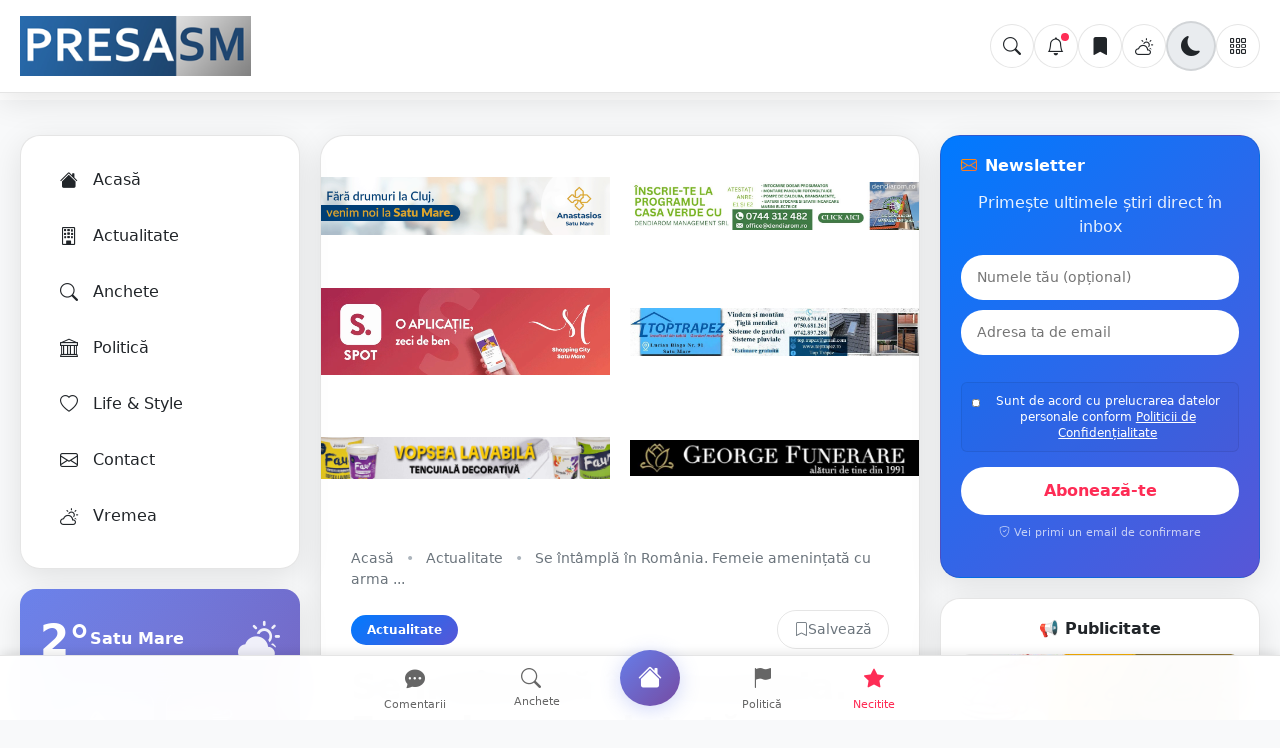

--- FILE ---
content_type: text/html; charset=UTF-8
request_url: https://www.presasm.ro/se-intampla-in-romania-femeie-amenintata-cu-arma-in-trafic/
body_size: 43600
content:
<!DOCTYPE html>
<html lang="ro" prefix="og: http://ogp.me/ns# article: http://ogp.me/ns/article#">
<head>
    <meta charset="UTF-8">
    <meta name="viewport" content="width=device-width, initial-scale=1.0">
    
    <!-- CRITICAL: Apply theme IMMEDIATELY to prevent white flash -->
    <script>
        (function() {
            const savedTheme = localStorage.getItem('theme') || 'light';
            document.documentElement.setAttribute('data-theme', savedTheme);
        })();
    </script>
    
    <!-- Inline CSS to prevent FOUC (Flash of Unstyled Content) -->
    <style>
        html {
            background-color: #f8f9fa;
        }
        html[data-theme="dark"] {
            background-color: #0d1117;
        }
        body {
            background-color: #f8f9fa;
            color: #212529;
            margin: 0;
            padding: 0;
        }
        body[data-theme="dark"],
        html[data-theme="dark"] body {
            background-color: #0d1117 !important;
            color: #f0f6fc !important;
        }
    </style>
    
    <!-- Preload critical resources -->
    <link rel="preload" href="/presasm.css?v=1.1291" as="style">
    <link rel="preload" href="https://www.presasm.ro/uploads/2021/04/presasm-satu-mare.png" as="image">
    
    <title>Se întâmplă în România. Femeie amenințată cu arma în trafic - PresaSM</title>
    
    <!-- Enhanced meta tags pentru SEO -->
    <meta name="description" content="O femeie a sesizat polițiștii că a fost amenințată cu arma în trafic, de pasagerii unei mașini, în București. Polițiștii au oprit mașina agresorilor, iar o tână...">
    <meta name="keywords" content="știri Satu Mare, PresaSM, ultimele știri, breaking news, anchete, reportaje, politică, life, actualitate">
    <meta name="author" content="PresaSM">
    <meta name="robots" content="index, follow, max-image-preview:large, max-snippet:-1">
    <meta name="googlebot" content="index, follow">
	<!-- Feeds generale site -->
<link rel="alternate" type="application/rss+xml"  title="PresaSM - RSS"        href="https://presasm.ro/feed">
<link rel="alternate" type="application/atom+xml" title="PresaSM - Atom"       href="https://presasm.ro/feed/atom">
<link rel="alternate" type="application/feed+json" title="PresaSM - JSON Feed" href="https://presasm.ro/feed/json">


    
    <!-- DNS Prefetch pentru performance -->
    <link rel="preconnect" href="https://cdn.jsdelivr.net" crossorigin>
    <link rel="preconnect" href="https://cdnjs.cloudflare.com" crossorigin>

    <link rel="stylesheet" href="/presasm.css?v=20260118">


    <!-- Librării externe - încărcare asincronă -->
    <link rel="preload" href="https://cdn.jsdelivr.net/npm/bootstrap@5.3.3/dist/css/bootstrap.min.css" as="style" onload="this.onload=null;this.rel='stylesheet'">
    <link rel="preload" href="https://cdn.jsdelivr.net/npm/bootstrap-icons@1.11.3/font/bootstrap-icons.min.css" as="style" onload="this.onload=null;this.rel='stylesheet'">
    <link rel="preload" href="https://cdnjs.cloudflare.com/ajax/libs/font-awesome/6.6.0/css/all.min.css" as="style" onload="this.onload=null;this.rel='stylesheet'">

    <!-- JavaScript optimizat -->
    <script defer src="https://code.jquery.com/jquery-3.7.1.min.js"></script>
    <script defer src="https://cdn.jsdelivr.net/npm/bootstrap@5.3.3/dist/js/bootstrap.bundle.min.js"></script>

    <!-- Script pentru încărcare asincronă CSS -->
    <script>
    !function(n){"use strict";n.loadCSS||(n.loadCSS=function(){});var o=loadCSS.relpreload={};if(o.support=function(){var e;try{e=n.document.createElement("link").relList.supports("preload")}catch(t){e=!1}return function(){return e}}(),o.bindMediaToggle=function(t){var e=t.media||"all";function a(){t.addEventListener?t.removeEventListener("load",a):t.attachEvent&&t.detachEvent("onload",a),t.setAttribute("onload",null),t.media=e}t.addEventListener?t.addEventListener("load",a):t.attachEvent&&t.attachEvent("onload",a),setTimeout(function(){t.rel="stylesheet",t.media="only x"}),setTimeout(a,3e3)},o.poly=function(){if(!o.support())for(var t=n.document.getElementsByTagName("link"),e=0;e<t.length;e++){var a=t[e];"preload"!==a.rel||"style"!==a.getAttribute("as")||a.getAttribute("data-loadcss")||(a.setAttribute("data-loadcss",!0),o.bindMediaToggle(a))}},!o.support()){o.poly();var t=n.setInterval(o.poly,500);n.addEventListener?n.addEventListener("load",function(){o.poly(),n.clearInterval(t)}):n.attachEvent&&n.attachEvent("onload",function(){o.poly(),n.clearInterval(t)})}"undefined"!=typeof exports?exports.loadCSS=loadCSS:n.loadCSS=loadCSS}("undefined"!=typeof global?global:this);
    
    // WebP detection
    function supportsWebP(callback){var webP=new Image();webP.onload=webP.onerror=function(){callback(webP.height==2)};webP.src="[data-uri]";}
    supportsWebP(function(supported){if(supported)document.documentElement.classList.add('webp-support')});

    // Lazy loading
    document.addEventListener("DOMContentLoaded", function() {
        document.querySelectorAll('img').forEach(img => {
            if (!img.loading) {
                img.loading = 'lazy';
            }
        });
    });
    </script>

    <!-- Fallback pentru browsere fără JavaScript -->
    <noscript>
        <link rel="stylesheet" href="https://cdn.jsdelivr.net/npm/bootstrap@5.3.3/dist/css/bootstrap.min.css">
        <link rel="stylesheet" href="https://cdn.jsdelivr.net/npm/bootstrap-icons@1.11.3/font/bootstrap-icons.min.css">
    </noscript>

    <!-- Favicon optimizat -->
    <link rel="icon" href="/uploads/2016/02/cropped-ind-e1456760071710-32x32.jpg" sizes="32x32" />
    <link rel="icon" href="/uploads/2016/02/cropped-ind-e1456760071710-192x192.jpg" sizes="192x192" />
    <link rel="apple-touch-icon" href="/uploads/2016/02/cropped-ind-e1456760071710-180x180.jpg" />
    <meta name="msapplication-TileImage" content="/uploads/2016/02/cropped-ind-e1456760071710-270x270.jpg" />

    <script defer src="/save.js?v=1.0021"></script>
   
    <script defer src="/notifications.js?v=1.002"></script>
    <meta name="facebook-domain-verification" content="k7qlbucsarm9z8z4421we7ux6l7w2d" />
<script async src="https://pagead2.googlesyndication.com/pagead/js/adsbygoogle.js?client=ca-pub-1557803146229956"
     crossorigin="anonymous"></script>
    <script defer src="https://www.googletagmanager.com/gtag/js?id=UA-75420613-1"></script>
    <script>
        window.dataLayer = window.dataLayer || [];
        function gtag(){dataLayer.push(arguments);}
        gtag('js', new Date());
        gtag('config', 'UA-75420613-1');
    </script>
    <meta name="facebook-domain-verification" content="k7qlbucsarm9z8z4421we7ux6l7w2d" />
    
    <meta name="description" content="O femeie a sesizat polițiștii că a fost amenințată cu arma în trafic, de pasagerii unei mașini, în București. Polițiștii au oprit mașina agresorilor, iar o tână...">
    <meta name="keywords" content="Actualitate, Satu Mare, știri, PresaSM, breaking news">
    <link rel="canonical" href="https://presasm.ro/se-intampla-in-romania-femeie-amenintata-cu-arma-in-trafic/39747">

    <!-- Enhanced Open Graph -->
    <meta property="og:title" content="Se întâmplă în România. Femeie amenințată cu arma în trafic - PresaSM">
    <meta property="og:description" content="O femeie a sesizat polițiștii că a fost amenințată cu arma în trafic, de pasagerii unei mașini, în București. Polițiștii au oprit mașina agresorilor, iar o tână...">
    <meta property="og:image" content="https://presasm.ro/uploads/2024/01/filtru-politie-noaptea-sofer-generic-politia-romana-facebook.jpg?w=1200&h=630">
    <meta property="og:image:width" content="1200">
    <meta property="og:image:height" content="630">
    <meta property="og:image:alt" content="Se întâmplă în România. Femeie amenințată cu arma în trafic">
    <meta property="og:url" content="https://presasm.ro/se-intampla-in-romania-femeie-amenintata-cu-arma-in-trafic/39747">
    <meta property="og:type" content="article">
    <meta property="og:site_name" content="PresaSM">
    <meta property="og:locale" content="ro_RO">
    <meta property="article:published_time" content="2024-03-27T12:55:11+02:00">
    <meta property="article:modified_time" content="2024-03-27T12:55:11+02:00">
    <meta property="article:section" content="Actualitate">
    <meta property="article:author" content="PresaSM">
    <meta property="article:publisher" content="https://www.presasm.ro">

    <!-- Enhanced Twitter Card -->
    <meta name="twitter:card" content="summary_large_image">
    <meta name="twitter:site" content="@presasm">
    <meta name="twitter:creator" content="@presasm">
    <meta name="twitter:title" content="Se întâmplă în România. Femeie amenințată cu arma în trafic - PresaSM">
    <meta name="twitter:description" content="O femeie a sesizat polițiștii că a fost amenințată cu arma în trafic, de pasagerii unei mașini, în București. Polițiștii au oprit mașina agresorilor, iar o tână...">
    <meta name="twitter:image" content="https://presasm.ro/uploads/2024/01/filtru-politie-noaptea-sofer-generic-politia-romana-facebook.jpg?w=1200&h=630">
    
    <!-- SEO meta tags -->
    <meta name="news_keywords" content="Actualitate, Satu Mare, știri">
    <meta name="publish_date" content="2024-03-27T12:55:11+02:00">
    <meta name="author" content="PresaSM">
    <meta name="robots" content="index, follow, max-image-preview:large, max-snippet:-1">
    
    <!-- Enhanced JSON-LD -->
    <script type="application/ld+json">
    {
    "@context": "https://schema.org",
    "@type": "NewsArticle",
    "mainEntityOfPage": {
        "@type": "WebPage",
        "@id": "https://presasm.ro/se-intampla-in-romania-femeie-amenintata-cu-arma-in-trafic/39747"
    },
    "headline": "Se întâmplă în România. Femeie amenințată cu arma în trafic",
    "description": "O femeie a sesizat polițiștii că a fost amenințată cu arma în trafic, de pasagerii unei mașini, în București. Polițiștii au oprit mașina agresorilor, iar o tână...",
    "image": [
        "https://presasm.ro/uploads/2024/01/filtru-politie-noaptea-sofer-generic-politia-romana-facebook.jpg?w=1200&h=630",
        "https://presasm.ro/uploads/2024/01/filtru-politie-noaptea-sofer-generic-politia-romana-facebook.jpg?w=800&h=600",
        "https://presasm.ro/uploads/2024/01/filtru-politie-noaptea-sofer-generic-politia-romana-facebook.jpg?w=400&h=300"
    ],
    "datePublished": "2024-03-27T12:55:11+02:00",
    "dateModified": "2024-03-27T12:55:11+02:00",
    "author": {
        "@type": "Organization",
        "name": "PresaSM",
        "url": "https://www.presasm.ro"
    },
    "publisher": {
        "@type": "Organization",
        "name": "PresaSM",
        "logo": {
            "@type": "ImageObject",
            "url": "https://presasm.ro/uploads/2021/04/presasm-satu-mare.png",
            "width": 400,
            "height": 100
        }
    },
    "articleSection": "Actualitate",
    "wordCount": 238,
    "timeRequired": "PT2M",
    "keywords": "Actualitate, Satu Mare, știri, PresaSM",
    "locationCreated": {
        "@type": "Place",
        "name": "Satu Mare, Romania"
    },
    "isAccessibleForFree": true,
    "inLanguage": "ro-RO"
}
    </script>
    
    <!-- Breadcrumbs JSON-LD -->
    <script type="application/ld+json">
    {
    "@context": "https://schema.org",
    "@type": "BreadcrumbList",
    "itemListElement": [
        {
            "@type": "ListItem",
            "position": 1,
            "name": "Acasă",
            "item": "https://presasm.ro"
        },
        {
            "@type": "ListItem",
            "position": 2,
            "name": "Actualitate",
            "item": "https://presasm.ro/category/stiri-locale-satu-mare"
        },
        {
            "@type": "ListItem",
            "position": 3,
            "name": "Se întâmplă în România. Femeie amenințată cu arma în trafic"
        }
    ]
}
    </script>
    
    <!-- Preload critical resources -->
    <link rel="preload" href="https://presasm.ro/uploads/2024/01/filtru-politie-noaptea-sofer-generic-politia-romana-facebook.jpg?w=1200&h=630" as="image">
    
    <!-- Schema.org pentru homepage -->
    <style>
  /* === PresaSM – FIX embed video === */
  .article-content .embed-wrap{
    display:flex;justify-content:center;align-items:center;margin:16px 0;
  }
  .article-content .embed-169{
    aspect-ratio:16/9; width:100%; max-width:900px; height:auto;
  }
  .article-content .embed-916-container{
    display:flex;justify-content:center;
  }
  .article-content .embed-916{
    aspect-ratio: 9/16;
    height: min(400px, 80vh);
    width: auto;
    max-width: 100%;
  
  }

  /* Forțează elementele din wrapper să ocupe 100% */
  .article-content .embed-169 > iframe,
  .article-content .embed-916 > iframe,
  .article-content .embed-169 > blockquote,
  .article-content .embed-916 > blockquote{
    width:100% !important;
    height:100% !important;
    max-height:none !important;
    border:0;
  }



  .article-content .embed-169 .twitter-tweet,
  .article-content .embed-169 .instagram-media,
  .article-content .embed-916 .instagram-media{
    margin:0 auto !important;
  }

  @media (max-width: 768px){
     .article-content .embed-916{
      height: 560px;
  }
  }
    @media (min-width: 1200px){
    .article-content .embed-916{
      height: 640px; 
    }
  }
  
 
</style>
<script data-host="https://analytics.ottoweb.ro" data-dnt="false" src="https://analytics.ottoweb.ro/js/script.js" id="ZwSg9rf6GA" async defer></script>
</head>
<body class="">


    <!-- Mobile Menu Modal -->
    <div class="mobile-menu-modal" id="mobileMenuModal">
        <div class="mobile-menu-content">
            <div class="mobile-menu-header">
                <h3 class="mobile-menu-title">Meniu</h3>
                <button class="mobile-menu-close" onclick="closeMobileMenu()">
                    <i class="bi bi-x"></i>
                </button>
            </div>
            <div class="mobile-menu-list">
                <a href="https://presasm.ro" class="mobile-menu-item">
                    <i class="bi bi-house-fill"></i>
                    Acasă
                </a>
                <a href="https://presasm.ro/category/stiri-locale-satu-mare/2" class="mobile-menu-item">
                    <i class="bi bi-building"></i>
                    Actualitate
                </a>
                <a href="https://presasm.ro/category/anchete/14" class="mobile-menu-item">
                    <i class="bi bi-search"></i>
                    Anchete și Reportaje
                </a>
                <a href="https://presasm.ro/category/politica/7" class="mobile-menu-item">
                    <i class="bi bi-bank"></i>
                    Politică
                </a>
                <a href="https://presasm.ro/category/life/1" class="mobile-menu-item">
                    <i class="bi bi-heart"></i>
                    Life
                </a>
                <div class="mobile-menu-divider"></div>
                <a href="/salvate/" class="mobile-menu-item">
                    <i class="bi bi-bookmark-fill"></i>
                    Articole Salvate
                </a>
                <a href="/notificari/" class="mobile-menu-item">
                    <i class="bi bi-bell"></i>
                    Notificări
                </a>
                <a href="https://presasm.ro/contact/" class="mobile-menu-item">
                    <i class="bi bi-envelope"></i>
                    Contact
                </a>
            </div>
        </div>
    </div>

    <!-- Search Modal -->
    <div class="search-modal" id="searchModal">
        <div class="search-modal-content">
            <div class="search-modal-header">
                <h3 class="search-modal-title">Caută pe PresaSM</h3>
                <button class="search-close-btn" onclick="closeSearchModal()">
                    <i class="bi bi-x"></i>
                </button>
            </div>
            <form class="search-form" action="/search" method="GET">
                <input type="text" name="q" class="search-box" placeholder="Caută știri, evenimente, persoane..." autofocus autocomplete="off" id="searchInput">
                <button type="submit" class="search-btn">
                    <i class="bi bi-search"></i>
                </button>
            </form>
            
            <!-- Quick Search Suggestion -->
            <div class="quick-search-suggestion" id="quickSearchSuggestion" style="display: none;">
                <button type="button" class="quick-search-btn" onclick="performQuickSearch()">
                    <i class="bi bi-lightning"></i>
                    <span id="quickSearchText">Vrei să cauți: ""?</span>
                </button>
            </div>
            
            <!-- Search Results -->
            <div class="search-results" id="searchResults" style="display: none;">
                <div class="search-results-header">
                    <h4 class="search-results-title">Rezultate găsite</h4>
                    <div class="search-loading" id="searchLoading" style="display: none;">
                        <div class="search-spinner"></div>
                        <span>Se caută...</span>
                    </div>
                </div>
                <div class="search-results-list" id="searchResultsList">
                    <!-- Results will be populated here -->
                </div>
            </div>
        </div>
    </div>

    <!-- Header with Theme Toggle - DESKTOP -->
    <header class="main-header">
        <div class="header-container">
            <a href="/" class="logo">
                <img src="https://www.presasm.ro/uploads/2021/04/presasm-satu-mare.png" alt="PresaSM Logo" width="200" height="60">
            </a>

            <div class="header-actions">
                <button class="action-btn search-icon-btn" onclick="openSearchModal()" aria-label="Caută">
                    <i class="bi bi-search"></i>
                </button>
                <button class="action-btn notification" onclick="window.location.href='/notificari/'" aria-label="Notificări">
                    <i class="bi bi-bell"></i>
                    <span class="notification-count" style="display: none;">0</span>
                </button>
                <a href="/salvate/" class="action-btn saved-btn" aria-label="Articole salvate">
                    <i class="bi bi-bookmark-fill"></i>
                    <span class="saved-count">0</span>
                </a>
                <button class="action-btn weather-icon" onclick="window.location.href='https://presasm.ro/vremea/'" aria-label="Vremea">
                    <i class="bi bi-cloud-sun"></i>
                </button>
                <button class="action-btn theme-toggle" onclick="toggleTheme()" aria-label="Schimbă tema">
                    <i class="bi bi-sun-fill light-icon"></i>
                    <i class="bi bi-moon-fill dark-icon"></i>
                </button>
                <button class="action-btn menu-btn" onclick="toggleMenu()" aria-label="Meniu">
                    <i class="bi bi-grid-3x3-gap"></i>
                    <div class="menu-dropdown">
                        <a href="https://presasm.ro" class="menu-dropdown-item">
                            <i class="bi bi-house-fill"></i>
                            Acasă
                        </a>
                        <a href="https://presasm.ro/category/stiri-locale-satu-mare/2" class="menu-dropdown-item">
                            <i class="bi bi-building"></i>
                            Actualitate
                        </a>
                        <a href="https://presasm.ro/category/anchete/14" class="menu-dropdown-item">
                            <i class="bi bi-search"></i>
                            Anchete și Reportaje
                        </a>
                        <a href="https://presasm.ro/category/politica/7" class="menu-dropdown-item">
                            <i class="bi bi-bank"></i>
                            Politică
                        </a>
                        <a href="https://presasm.ro/category/life/1" class="menu-dropdown-item">
                            <i class="bi bi-heart"></i>
                            Life
                        </a>
                        <a href="/salvate/" class="menu-dropdown-item">
                            <i class="bi bi-bookmark-fill"></i>
                            Articole Salvate
                        </a>
                        <a href="/notificari/" class="menu-dropdown-item">
                            <i class="bi bi-bell"></i>
                            Notificări
                        </a>
                        <a href="https://presasm.ro/contact/" class="menu-dropdown-item">
                            <i class="bi bi-envelope"></i>
                            Contact
                        </a>
                    </div>
                </button>
            </div>
        </div>
    </header>

    <!-- Mobile Header (2 rows) - MOBILE -->
    <header class="main-header mobile-header">
        <div class="header-container">
            <div class="header-top-row">
               <div class="logo-container">
                    <a href="/" class="logo">
                        <img src="https://www.presasm.ro/uploads/2021/04/presasm-satu-mare.png" alt="PresaSM Logo" width="150" height="50">
                    </a>
                </div>

                <div class="menu-container">
                    <button class="action-btn menu-btn" onclick="openMobileMenu()" aria-label="Meniu">
                        <i class="bi bi-grid-3x3-gap"></i>
                    </button>
                </div>
            </div>
            <div class="header-bottom-row">
                <button class="action-btn search-icon-btn" onclick="openSearchModal()" aria-label="Caută">
                    <i class="bi bi-search"></i>
                </button>
                <button class="action-btn notification" onclick="window.location.href='/notificari/'" aria-label="Notificări">
                    <i class="bi bi-bell"></i>
                    <span class="notification-count" style="display: none;">0</span>
                </button>
                <a href="/salvate/" class="action-btn saved-btn" aria-label="Articole salvate">
                    <i class="bi bi-bookmark-fill"></i>
                    <span class="saved-count">0</span>
                </a>
                <button class="action-btn weather-icon" onclick="window.location.href='https://presasm.ro/vremea/'" aria-label="Vremea">
                    <i class="bi bi-cloud-sun"></i>
                </button>
                <button class="action-btn theme-toggle" onclick="toggleTheme()" aria-label="Schimbă tema">
                    <i class="bi bi-sun-fill light-icon"></i>
                    <i class="bi bi-moon-fill dark-icon"></i>
                </button>
            </div>
        </div>
    </header>

    <script>
        // FUNCȚII GLOBALE - definite înainte de orice altceva
        
        // Global variables
        let searchTimeout;
        let currentSearchTerm = '';
        
        // Mobile Menu Functions
        function openMobileMenu() {
            const modal = document.getElementById('mobileMenuModal');
            if (modal) {
                modal.classList.add('active');
                document.body.style.overflow = 'hidden';
            }
        }

        function closeMobileMenu() {
            const modal = document.getElementById('mobileMenuModal');
            if (modal) {
                modal.classList.remove('active');
                document.body.style.overflow = '';
            }
        }
        
        // Search Modal Functions
        function openSearchModal() {
            const modal = document.getElementById('searchModal');
            if (modal) {
                modal.classList.add('active');
                setTimeout(() => {
                    const searchBox = document.getElementById('searchInput');
                    if (searchBox) {
                        searchBox.focus();
                        searchBox.value = '';
                        clearSearchResults();
                    }
                }, 100);
            }
        }

        function closeSearchModal() {
            const modal = document.getElementById('searchModal');
            if (modal) {
                modal.classList.remove('active');
                clearSearchResults();
                currentSearchTerm = '';
            }
        }

        function clearSearchResults() {
            const searchResults = document.getElementById('searchResults');
            const quickSearchSuggestion = document.getElementById('quickSearchSuggestion');
            const searchResultsList = document.getElementById('searchResultsList');
            
            if (searchResults) searchResults.style.display = 'none';
            if (quickSearchSuggestion) quickSearchSuggestion.style.display = 'none';
            if (searchResultsList) searchResultsList.innerHTML = '';
        }

        function showQuickSearchSuggestion(term) {
            const suggestion = document.getElementById('quickSearchSuggestion');
            const text = document.getElementById('quickSearchText');
            
            if (suggestion && text && term.length >= 2) {
                text.textContent = `Vrei să cauți: "${term}"?`;
                suggestion.style.display = 'block';
                currentSearchTerm = term;
            } else if (suggestion) {
                suggestion.style.display = 'none';
            }
        }

        function performQuickSearch() {
            if (currentSearchTerm) {
                window.location.href = `/search?q=${encodeURIComponent(currentSearchTerm)}`;
            }
        }

        async function performLiveSearch(term) {
            if (term.length < 2) {
                clearSearchResults();
                return;
            }

            const resultsContainer = document.getElementById('searchResults');
            const resultsList = document.getElementById('searchResultsList');
            const loading = document.getElementById('searchLoading');
            
            if (!resultsContainer || !resultsList || !loading) return;
            
            resultsContainer.style.display = 'block';
            loading.style.display = 'flex';
            resultsList.innerHTML = '';

            try {
                const response = await fetch(`/api/search.php?q=${encodeURIComponent(term)}&limit=5`);
                const data = await response.json();

                loading.style.display = 'none';

                if (data.success && data.articles && data.articles.length > 0) {
                    renderSearchResults(data.articles);
                } else {
                    showNoResults(term);
                }
            } catch (error) {
                console.error('Search error:', error);
                loading.style.display = 'none';
                showNoResults(term);
            }
        }

        function renderSearchResults(articles) {
            const resultsList = document.getElementById('searchResultsList');
            if (!resultsList) return;
            
            const categoryColors = {
                1: 'var(--apple-pink)',
                2: 'var(--apple-green)', 
                7: 'var(--apple-purple)',
                14: 'var(--apple-orange)'
            };
            
            const categoryNames = {
                1: 'Life',
                2: 'Locale',
                7: 'Politică',
                14: 'Anchete'
            };

            resultsList.innerHTML = articles.map(article => {
                const categoryName = categoryNames[article.categorie] || 'News';
                const categoryColor = categoryColors[article.categorie] || 'var(--apple-blue)';
                const articleUrl = `/${encodeURIComponent(article.slug)}/${article.id}`;
                const excerpt = article.excerpt || '';
                const timeAgo = getTimeAgo(article.data_publicarii);

                const imageUrl = article.imagine ? 
                    `${article.imagine}` : 
                    'https://images.unsplash.com/photo-1504711434969-e33886168f5c?w=80&h=60&fit=crop';

                return `
                    <a href="${articleUrl}" class="search-result-item">
                        <img src="${imageUrl}" alt="${article.titlu}" class="search-result-image">
                        <div class="search-result-content">
                            <div class="search-result-header">
                                <h4 class="search-result-title">${highlightSearchTerm(article.titlu, currentSearchTerm)}</h4>
                                <span class="search-result-category" style="background: ${categoryColor};">${categoryName}</span>
                            </div>
                            ${excerpt ? `<p class="search-result-excerpt">${highlightSearchTerm(excerpt, currentSearchTerm)}</p>` : ''}
                            <div class="search-result-meta">
                                <span><i class="bi bi-clock"></i> ${timeAgo}</span>
                                ${article.breaking_news ? '<span style="color: var(--tiktok-pink);"><i class="bi bi-lightning"></i> Breaking</span>' : ''}
                            </div>
                        </div>
                    </a>
                `;
            }).join('');
        }

        function showNoResults(term) {
            const resultsList = document.getElementById('searchResultsList');
            if (!resultsList) return;
            
            resultsList.innerHTML = `
                <div class="search-no-results">
                    <i class="bi bi-search"></i>
                    <h4>Nu am găsit rezultate</h4>
                    <p>Nu am găsit articole pentru "${term}"</p>
                </div>
            `;
        }

        function highlightSearchTerm(text, term) {
            if (!term || term.length < 2) return text;
            
            const regex = new RegExp(`(${term.replace(/[.*+?^${}()|[\]\\]/g, '\\$&')})`, 'gi');
            return text.replace(regex, '<mark style="background: var(--tiktok-pink); color: white; padding: 2px 4px; border-radius: 3px;">$1</mark>');
        }

        function getTimeAgo(dateString) {
            const now = new Date();
            const date = new Date(dateString);
            const diffMs = now - date;
            
            const diffSeconds = Math.floor(diffMs / 1000);
            const diffMinutes = Math.floor(diffSeconds / 60);
            const diffHours = Math.floor(diffMinutes / 60);
            const diffDays = Math.floor(diffHours / 24);

            if (diffSeconds < 60) {
                return diffSeconds <= 5 ? 'Acum' : `${diffSeconds} secunde`;
            } else if (diffMinutes < 60) {
                return diffMinutes === 1 ? '1 minut' : `${diffMinutes} minute`;
            } else if (diffHours < 24) {
                return diffHours === 1 ? '1 oră' : `${diffHours} ore`;
            } else {
                return diffDays === 1 ? '1 zi' : `${diffDays} zile`;
            }
        }

        function updateHeaderNotificationCounter() {
            const notificationCount = parseInt(localStorage.getItem('presasm_notification_count') || '0');
            const counters = document.querySelectorAll('.notification-count');
            const buttons = document.querySelectorAll('.action-btn.notification');
            
            counters.forEach(counter => {
                if (notificationCount > 0) {
                    counter.textContent = notificationCount > 99 ? '99+' : notificationCount;
                    counter.style.display = 'inline-block';
                } else {
                    counter.style.display = 'none';
                }
            });
            
            buttons.forEach(button => {
                if (notificationCount > 0) {
                    button.classList.add('has-notifications');
                } else {
                    button.classList.remove('has-notifications');
                }
            });
        }

        function toggleTheme() {
            const body = document.body;
            const currentTheme = body.getAttribute('data-theme');
            const newTheme = currentTheme === 'light' ? 'dark' : 'light';
            
            body.setAttribute('data-theme', newTheme);
            localStorage.setItem('theme', newTheme);
            
            body.style.transition = 'all 0.3s ease';
            setTimeout(() => {
                body.style.transition = '';
            }, 300);
        }

        function toggleMenu() {
            if (window.innerWidth <= 768) {
                openMobileMenu();
                return;
            }
            
            const menuDropdown = document.querySelector('.menu-dropdown');
            if (menuDropdown) {
                menuDropdown.classList.toggle('active');
            }
        }

        // Event Listeners
        document.addEventListener('DOMContentLoaded', function() {
            const savedTheme = localStorage.getItem('theme') || 'light';
            document.body.setAttribute('data-theme', savedTheme);
            
            updateHeaderNotificationCounter();
            
            if (typeof window.updateNotificationCounter === 'undefined') {
                window.updateNotificationCounter = updateHeaderNotificationCounter;
            }
            
            window.addEventListener('storage', function(e) {
                if (e.key === 'presasm_notification_count') {
                    updateHeaderNotificationCounter();
                }
            });
            
            const searchInput = document.getElementById('searchInput');
            if (searchInput) {
                searchInput.addEventListener('input', function(e) {
                    const term = e.target.value.trim();
                    
                    if (searchTimeout) {
                        clearTimeout(searchTimeout);
                    }
                    
                    showQuickSearchSuggestion(term);
                    
                    if (term.length >= 2) {
                        searchTimeout = setTimeout(() => {
                            performLiveSearch(term);
                        }, 300);
                    } else {
                        clearSearchResults();
                    }
                });
                
                const searchForm = searchInput.closest('form');
                if (searchForm) {
                    searchForm.addEventListener('submit', function(e) {
                        const term = searchInput.value.trim();
                        if (!term) {
                            e.preventDefault();
                            return;
                        }
                    });
                }
            }
        });

        // Close modals when clicking outside
        document.addEventListener('click', function(e) {
            const searchModal = document.getElementById('searchModal');
            if (e.target === searchModal) {
                closeSearchModal();
            }
            
            const mobileMenuModal = document.getElementById('mobileMenuModal');
            if (e.target === mobileMenuModal) {
                closeMobileMenu();
            }
            
            if (!e.target.closest('.menu-btn')) {
                const menuDropdown = document.querySelector('.menu-dropdown');
                if (menuDropdown && menuDropdown.classList.contains('active')) {
                    menuDropdown.classList.remove('active');
                }
            }
        });

        document.addEventListener('keydown', function(e) {
            if (e.key === 'Escape') {
                closeSearchModal();
                closeMobileMenu();
                const menuDropdown = document.querySelector('.menu-dropdown');
                if (menuDropdown) {
                    menuDropdown.classList.remove('active');
                }
            }
        });
        
        // Header scroll management
        (function() {
            let lastScrollTop = 0;
            const scrollThreshold = 5;
            let ticking = false;
            
            function initHeaderScroll() {
                const headers = document.querySelectorAll('.main-header');
                
                if (headers.length === 0) return;
                
                function updateHeader() {
                    const scrollTop = window.pageYOffset || document.documentElement.scrollTop;
                    const scrollDiff = scrollTop - lastScrollTop;
                    
                    if (Math.abs(scrollDiff) > scrollThreshold) {
                        headers.forEach(header => {
                            if (scrollTop > lastScrollTop && scrollTop > 100) {
                                header.classList.add('header-hidden');
                            } else {
                                header.classList.remove('header-hidden');
                            }
                        });
                        lastScrollTop = scrollTop;
                    }
                    
                    ticking = false;
                }
                
                window.addEventListener('scroll', function() {
                    if (!ticking) {
                        window.requestAnimationFrame(updateHeader);
                        ticking = true;
                    }
                });
            }
            
            if (document.readyState === 'loading') {
                document.addEventListener('DOMContentLoaded', initHeaderScroll);
            } else {
                initHeaderScroll();
            }
        })();
    </script>
	
<script>
    // Back to the Future - Versiune corectată
    window.generateRandomString = function(length) {
        if (!length) length = 10;
        const charset = "ABCDEFGHIJKLMNOPQRSTUVWXYZabcdefghijklmnopqrstuvwxyz0123456789";
        let result = "";
        for (let i = 0; i < length; i++) {
            const randomIndex = Math.floor(Math.random() * charset.length);
            result += charset.charAt(randomIndex);
        }
        return result;
    }

    window.setHistory = function() {
        let tabId = sessionStorage.getItem('tabId');
        var pathname = window.location.pathname;
        
        if (!tabId && pathname != '/' && pathname != '/recomandate/') {
            tabId = generateRandomString(5);
            sessionStorage.setItem('tabId', tabId);
            
            // Adaugă state-ul pentru pagina curentă mai întâi
            history.replaceState({page: "article", url: pathname}, '', pathname);
            
            // Apoi adaugă state-ul pentru recomandate
            history.pushState({page: "recomandate", url: '/recomandate/?utm_source=BackToTheFuture&utm_medium=PresaSM&utm_campaign=BackToTheFuture'}, '', '/recomandate/?utm_source=BackToTheFuture&utm_medium=PresaSM&utm_campaign=BackToTheFuture');
            
            // Revino la pagina curentă
            history.pushState({page: "current", url: pathname}, '', pathname);
        }
    }

    // Setează istoricul doar după ce DOM-ul este gata
    if (document.readyState === 'loading') {
        document.addEventListener('DOMContentLoaded', function() {
            window.setHistory();
        });
    } else {
        window.setHistory();
    }

    // Handler pentru butonul back
    window.addEventListener("popstate", function(event) {
        // Verifică dacă există state
        if (event.state) {
            // Dacă state-ul indică pagina de recomandate
            if (event.state.page === 'recomandate') {
                // Navighează efectiv către pagina de recomandate
                window.location.replace('/recomandate/?utm_source=BackToTheFuture&utm_medium=PresaSM&utm_campaign=BackToTheFuture');
            } 
            // Dacă state-ul indică articolul original
            else if (event.state.page === 'article' && event.state.url) {
                // Navighează înapoi la articol
                window.location.replace(event.state.url);
            } 
            // Pentru orice alt state cu URL
            else if (event.state.url) {
                window.location.replace(event.state.url);
            }
        } 
        // Fallback pentru cazuri fără state
        else {
            // Verifică URL-ul curent
            if (window.location.pathname === '/recomandate/' || window.location.pathname.includes('/recomandate')) {
                // Suntem deja pe recomandate, nu face nimic
                return;
            } else {
                // Altfel, du-te la recomandate
                window.location.replace('/recomandate/?utm_source=BackToTheFuture&utm_medium=PresaSM&utm_campaign=BackToTheFuture');
            }
        }
    });

    // Opțional: Adaugă un listener pentru unload pentru a curăța sessionStorage
    window.addEventListener('beforeunload', function() {
        // Poți decide dacă vrei să păstrezi sau să ștergi tabId
        // sessionStorage.removeItem('tabId'); // Decomentează dacă vrei reset la fiecare refresh
    });
</script>
    <!-- Main Layout cu Schema.org -->
    <div class="main-container" itemscope itemtype="https://schema.org/WebPage">
      
<!-- Left Sidebar -->
<aside class="left-sidebar">
    <!-- Navigation Menu -->
    <div class="sidebar-card">
        <a href="https://presasm.ro" class="nav-item ">
            <i class="bi bi-house-fill nav-icon"></i>
            Acasă
        </a>
        <a href="https://presasm.ro/category/stiri-locale-satu-mare/2" class="nav-item">
            <i class="bi bi-building nav-icon"></i>
            Actualitate
        </a>
        <a href="https://presasm.ro/category/anchete/14" class="nav-item">
            <i class="bi bi-search nav-icon"></i>
            Anchete
        </a>
        <a href="https://presasm.ro/category/politica/7" class="nav-item">
            <i class="bi bi-bank nav-icon"></i>
            Politică
        </a>
        <a href="https://presasm.ro/category/life/1" class="nav-item">
            <i class="bi bi-heart nav-icon"></i>
            Life & Style
        </a>
        <a href="https://presasm.ro/contact/" class="nav-item">
            <i class="bi bi-envelope nav-icon"></i>
            Contact
        </a>
        <a href="https://presasm.ro/vremea/" class="nav-item">
            <i class="bi bi-cloud-sun nav-icon"></i>
            Vremea
        </a>
    </div>
    
    <!-- Weather Widget -->
        <div class="weather-widget-advanced">
        <div class="weather-header">
            <div class="weather-main">
                <div class="weather-temp-large">2°</div>
                <div class="weather-info">
                    <div class="weather-city">Satu Mare</div>
                                    </div>
            </div>
            <i class="bi bi-cloud-sun-fill weather-icon-large"></i>
        </div>
        
        <div class="weather-details">
            <div class="weather-detail-item">
                <i class="bi bi-droplet-fill"></i>
                <span class="detail-label">Umiditate</span>
                <span class="detail-value">47%</span>
            </div>
            <div class="weather-detail-item">
                <i class="bi bi-wind"></i>
                <span class="detail-label">Vânt</span>
                <span class="detail-value">0.8 m/s</span>
            </div>
            <div class="weather-detail-item">
                <i class="bi bi-speedometer2"></i>
                <span class="detail-label">Presiune</span>
                <span class="detail-value">1020.7 mb</span>
            </div>
            <div class="weather-detail-item">
                <i class="bi bi-cloud-fill"></i>
                <span class="detail-label">Nebulozitate</span>
                <span class="detail-value">cer senin</span>
            </div>
        </div>
        
                <div class="wind-direction">
            <i class="bi bi-compass"></i> Vânt din SSE        </div>
                
        <div class="weather-footer">
            <i class="bi bi-clock"></i> Actualizat: 13:00        </div>
    </div>
        
    <!-- Latest Articles -->
    <div class="related-widget">
        <h3 class="widget-title">
            <i class="bi bi-newspaper"></i>
            Ultimele articole
        </h3>
                                <div class="related-article">
                                <img src="https://presasm.ro/uploads/2026/01/accident-iarna-zapada-masina-in-sant--1--1.jpg" 
                     alt="FOTO. Accident în lanț, cu 4 mașini. O persoană a murit, șase persoane rănite" 
                     class="related-image"
                     onerror="this.style.display='none'">
                                <div class="related-content">
                    <a href="https://presasm.ro/foto-accident-in-lant-cu-4-masini-o-persoana-a-murit-sase-persoane-ranite/49422#psm" class="related-title">FOTO. Accident în lanț, cu 4 mașini. O persoană a murit, șas...</a>
                    <div class="related-meta">12 ore • Locale</div>
                </div>
            </div>
                        <div class="related-article">
                                <img src="https://presasm.ro/uploads/2025/10//1760776080_e71821f15ba85e1390f1541b51b06c73.jpg" 
                     alt="INCREDIBIL! Fată (14 ani) arestată pentru niște fapte deosebit de grave cu alți copii" 
                     class="related-image"
                     onerror="this.style.display='none'">
                                <div class="related-content">
                    <a href="https://presasm.ro/incredibil-fata-14-ani-arestata-pentru-niste-fapte-deosebit-de-grave-cu-alti-copii/49421#psm" class="related-title">INCREDIBIL! Fată (14 ani) arestată pentru niște fapte deoseb...</a>
                    <div class="related-meta">11 ore • Locale</div>
                </div>
            </div>
                        <div class="related-article">
                                <img src="https://presasm.ro/uploads/2026/01/cod-galben-frig-ger-iarn---meteo.jpg" 
                     alt="Meteorologii au prelungit Codul galben pentru Satu Mare. Ger de crapă pietrele" 
                     class="related-image"
                     onerror="this.style.display='none'">
                                <div class="related-content">
                    <a href="https://presasm.ro/meteorologii-au-prelungit-codul-galben-pentru-satu-mare-1768727625/49420#psm" class="related-title">Meteorologii au prelungit Codul galben pentru Satu Mare. Ger...</a>
                    <div class="related-meta">11 ore • Locale</div>
                </div>
            </div>
                        <div class="related-article">
                                <img src="https://presasm.ro/uploads/2026/01/dan-ostahie-brico-depot.jpg" 
                     alt="FOTO. El este omul de afaceri care a cumpărat Brico Depot Satu Mare. Ce planuri are" 
                     class="related-image"
                     onerror="this.style.display='none'">
                                <div class="related-content">
                    <a href="https://presasm.ro/foto-el-este-omul-de-afaceri-care-a-cumparat-brico-depot-satu-mare-ce-planuri-are/49419#psm" class="related-title">FOTO. El este omul de afaceri care a cumpărat Brico Depot Sa...</a>
                    <div class="related-meta">10 ore • Locale</div>
                </div>
            </div>
                        <div class="related-article">
                                <img src="https://presasm.ro/uploads/2026/01/accident-iarna-zapada-masina-in-sant.jpg" 
                     alt="FOTOGALERIE. Accident în județul Satu Mare, Mașină împinsă în șanț, o persoană rănită" 
                     class="related-image"
                     onerror="this.style.display='none'">
                                <div class="related-content">
                    <a href="https://presasm.ro/fotogalerie-accident-in-judetul-satu-mare-masina-impinsa-in-sant-o-persoana-ranita/49418#psm" class="related-title">FOTOGALERIE. Accident în județul Satu Mare, Mașină împinsă î...</a>
                    <div class="related-meta">9 ore • Locale</div>
                </div>
            </div>
                        <div class="related-article">
                                <img src="https://presasm.ro/uploads/2026/01/accident-pe-drumul-odoreului.jpg" 
                     alt="VIDEO. Accident pe Drumul Odoreului din Satu Mare. Autocar cu pasageri implicat" 
                     class="related-image"
                     onerror="this.style.display='none'">
                                <div class="related-content">
                    <a href="https://presasm.ro/video-accident-pe-drumul-odoreului-din-satu-mare-autocar-cu-pasageri-implicat/49417#psm" class="related-title">VIDEO. Accident pe Drumul Odoreului din Satu Mare. Autocar c...</a>
                    <div class="related-meta">9 ore • Locale</div>
                </div>
            </div>
                        <div class="related-article">
                                <img src="https://presasm.ro/uploads/2026/01//1768719368_11c49d2a3a5aed141b2b1bd16cfae420.jpg" 
                     alt="FOTO/VIDEO. Incendiu într-o zonă aglomerată de case, în Carei. Intervenție amplă a autorităților" 
                     class="related-image"
                     onerror="this.style.display='none'">
                                <div class="related-content">
                    <a href="https://presasm.ro/foto-video-incendiu-intr-o-zona-aglomerata-de-case-in-carei-interventie-ampla-a-autoritatilor/49416#psm" class="related-title">FOTO/VIDEO. Incendiu într-o zonă aglomerată de case, în Care...</a>
                    <div class="related-meta">8 ore • Locale</div>
                </div>
            </div>
                        <div class="related-article">
                                <img src="https://presasm.ro/uploads/2026/01//1768671430_a9eb3b326fc42403b6c273fa73e2107f.jpg" 
                     alt="FOTO/VIDEO. Accident în municipiul Satu Mare. Pieton lovit pe ”zebră”, de un taximetru" 
                     class="related-image"
                     onerror="this.style.display='none'">
                                <div class="related-content">
                    <a href="https://presasm.ro/foto-video-accident-in-municipiul-satu-mare-pieton-lovit-pe-zebra-de-un-taximetru/49415#psm" class="related-title">FOTO/VIDEO. Accident în municipiul Satu Mare. Pieton lovit p...</a>
                    <div class="related-meta">19 ore • Locale</div>
                </div>
            </div>
                        <div class="related-article">
                                <img src="https://presasm.ro/uploads/2022/10/eclipsa-partiala-de-soare.jpg" 
                     alt="Eclipsă de Soare 2026. Satu Mare, printre orașele României în care va fi vizibilă" 
                     class="related-image"
                     onerror="this.style.display='none'">
                                <div class="related-content">
                    <a href="https://presasm.ro/eclipsa-de-soare-2026-satu-mare-printre-orasele-romaniei-in-care-va-fi-vizibila/49414#psm" class="related-title">Eclipsă de Soare 2026. Satu Mare, printre orașele României î...</a>
                    <div class="related-meta">17 ore • Locale</div>
                </div>
            </div>
                        <div class="related-article">
                                <img src="https://presasm.ro/uploads/2026/01/body-cam-.jpg" 
                     alt="Președintele a promulgat legea. Când au dreptul polițiștii locali să filmeze cetățenii" 
                     class="related-image"
                     onerror="this.style.display='none'">
                                <div class="related-content">
                    <a href="https://presasm.ro/presedintele-a-promulgat-legea-cand-au-dreptul-politistii-locali-sa-filmeze-cetatenii/49413#psm" class="related-title">Președintele a promulgat legea. Când au dreptul polițiștii l...</a>
                    <div class="related-meta">17 ore • Locale</div>
                </div>
            </div>
                        <div class="related-article">
                                <img src="https://presasm.ro/uploads/2025/09/barbat-femeie-copil.jpg" 
                     alt="OAȘ. Mamă bătută în timp ce încerca să își salveze fiul, cu autism" 
                     class="related-image"
                     onerror="this.style.display='none'">
                                <div class="related-content">
                    <a href="https://presasm.ro/oas-mama-batuta-in-timp-ce-incerca-sa-isi-salveze-fiul-cu-autism/49373#psm" class="related-title">OAȘ. Mamă bătută în timp ce încerca să își salveze fiul, cu ...</a>
                    <div class="related-meta">14 ore • Locale</div>
                </div>
            </div>
                        <div class="related-article">
                                <img src="https://presasm.ro/uploads/2026/01/soferita-oprita-de-politie-femeie-la-volan--2-.jpg" 
                     alt="Șoferiță (21) prinsă fără permis după ce nu a dat prioritate în sensul giratoriu" 
                     class="related-image"
                     onerror="this.style.display='none'">
                                <div class="related-content">
                    <a href="https://presasm.ro/soferita-21-prinsa-fara-permis-dupa-ce-nu-a-dat-prioritate-in-sensul-giratoriu/49391#psm" class="related-title">Șoferiță (21) prinsă fără permis după ce nu a dat prioritate...</a>
                    <div class="related-meta">11 ore • Locale</div>
                </div>
            </div>
                        <div class="related-article">
                                <img src="https://presasm.ro/uploads/2026/01/explozie-bloc-gaz--10-.jpg" 
                     alt="FOTO. Explozie într-un bloc din vestul țării. Doi răniți, zeci de persoane evacuate" 
                     class="related-image"
                     onerror="this.style.display='none'">
                                <div class="related-content">
                    <a href="https://presasm.ro/foto-explozie-intr-un-bloc-din-vestul-tarii-doi-raniti-zeci-de-persoane-evacuate/49412#psm" class="related-title">FOTO. Explozie într-un bloc din vestul țării. Doi răniți, ze...</a>
                    <div class="related-meta">10 ore • Locale</div>
                </div>
            </div>
                        <div class="related-article">
                                <img src="https://presasm.ro/uploads/2026/01/cod-galben-frig-ger-ninsoare-satu-mare-iarna-meteo.jpg" 
                     alt="Cod galben la Satu Mare. Când intră în vigoare și când expiră avertizarea meteo" 
                     class="related-image"
                     onerror="this.style.display='none'">
                                <div class="related-content">
                    <a href="https://presasm.ro/cod-galben-la-satu-mare-cand-intra-in-vigoare-si-cand-expira-avertizarea-meteo/49411#psm" class="related-title">Cod galben la Satu Mare. Când intră în vigoare și când expir...</a>
                    <div class="related-meta">10 ore • Locale</div>
                </div>
            </div>
                        <div class="related-article">
                                <img src="https://presasm.ro/uploads/2026/01/ambulante-iarna-tragedie-olt.jpg" 
                     alt="FOTO. Tragedie într-un județ din țară. Adolescent mort după o distracție la săniuș" 
                     class="related-image"
                     onerror="this.style.display='none'">
                                <div class="related-content">
                    <a href="https://presasm.ro/foto-tragedie-intr-un-judet-din-tara-adolescent-mort-dupa-o-distractie-la-sanius/49410#psm" class="related-title">FOTO. Tragedie într-un județ din țară. Adolescent mort după ...</a>
                    <div class="related-meta">8 ore • Locale</div>
                </div>
            </div>
                        </div>
    
    <!-- Social Share - Only show if NOT on index.php -->
        <div class="share-sidebar" id="share-sidebar">
        <h4 class="share-title">Distribuie</h4>
        <a href="#" class="share-btn facebook" onclick="shareToFacebook()">
            <i class="bi bi-facebook"></i>
            Facebook
        </a>
        <a href="#" class="share-btn whatsapp" onclick="shareToWhatsApp()">
            <i class="bi bi-whatsapp"></i>
            WhatsApp
        </a>
        <a href="#" class="share-btn email" onclick="shareToEmail()">
            <i class="bi bi-envelope"></i>
            E-mail
        </a>
        <button class="share-btn" onclick="copyLink()">
            <i class="bi bi-link-45deg"></i>
            Copiază link
        </button>
    </div>
    </aside>

<style>
/* Weather Widget Advanced Styles */
.weather-widget-advanced {
    background: linear-gradient(135deg, #667eea 0%, #764ba2 100%);
    color: white;
    padding: 20px;
    border-radius: 16px;
    margin-bottom: 20px;
    box-shadow: 0 10px 30px rgba(0, 0, 0, 0.1);
    position: relative;
    overflow: hidden;
}

.weather-widget-advanced::before {
    content: '';
    position: absolute;
    top: -50%;
    right: -50%;
    width: 200%;
    height: 200%;
    background: radial-gradient(circle, rgba(255,255,255,0.1) 0%, transparent 70%);
    transform: rotate(45deg);
}

.weather-header {
    display: flex;
    justify-content: space-between;
    align-items: center;
    margin-bottom: 20px;
    position: relative;
    z-index: 1;
}

.weather-main {
    display: flex;
    align-items: center;
    gap: 15px;
}

.weather-temp-large {
    font-size: 48px;
    font-weight: 700;
    line-height: 1;
}

.weather-info {
    display: flex;
    flex-direction: column;
}

.weather-city {
    font-size: 18px;
    font-weight: 600;
    margin-bottom: 4px;
}

.weather-condition {
    font-size: 14px;
    opacity: 0.9;
}

.weather-icon-large {
    font-size: 48px;
    opacity: 0.9;
}

.weather-details {
    display: grid;
    grid-template-columns: 1fr 1fr;
    gap: 12px;
    margin-bottom: 15px;
    position: relative;
    z-index: 1;
}

.weather-detail-item {
    background: rgba(255, 255, 255, 0.1);
    padding: 10px;
    border-radius: 12px;
    display: flex;
    flex-direction: column;
    align-items: center;
    text-align: center;
    backdrop-filter: blur(10px);
    border: 1px solid rgba(255, 255, 255, 0.2);
}

.weather-detail-item i {
    font-size: 20px;
    margin-bottom: 4px;
    opacity: 0.9;
}

.detail-label {
    font-size: 11px;
    opacity: 0.8;
    margin-bottom: 2px;
}

.detail-value {
    font-size: 14px;
    font-weight: 600;
}

.wind-direction {
    background: rgba(255, 255, 255, 0.1);
    padding: 8px 12px;
    border-radius: 20px;
    font-size: 13px;
    text-align: center;
    margin-bottom: 12px;
    backdrop-filter: blur(10px);
    border: 1px solid rgba(255, 255, 255, 0.2);
    position: relative;
    z-index: 1;
}

.wind-direction i {
    margin-right: 5px;
}

.weather-footer {
    font-size: 11px;
    opacity: 0.8;
    text-align: center;
    position: relative;
    z-index: 1;
}

.weather-footer i {
    margin-right: 4px;
}

/* Fallback weather widget simplu */
.weather-widget {
    background: linear-gradient(135deg, #667eea 0%, #764ba2 100%);
    color: white;
    padding: 20px;
    border-radius: 16px;
    margin-bottom: 20px;
    text-align: center;
    box-shadow: 0 10px 30px rgba(0, 0, 0, 0.1);
}

.weather-temp {
    font-size: 36px;
    font-weight: 700;
    margin-bottom: 8px;
}

.weather-location {
    font-size: 16px;
    opacity: 0.9;
}

/* Hide broken images */
.related-image[style*="display: none"] + .related-content {
    margin-left: 0;
}

/* Dark mode adjustments */
@media (prefers-color-scheme: dark) {
    .weather-widget-advanced,
    .weather-widget {
        background: linear-gradient(135deg, #1a1c3d 0%, #2d1b69 100%);
    }
}

/* Responsive adjustments */
@media (max-width: 1400px) {
    .weather-temp-large {
        font-size: 42px;
    }
    
    .weather-icon-large {
        font-size: 42px;
    }
    
    .weather-city {
        font-size: 16px;
    }
}
</style>

<script>
// Share functions for sidebar
function shareToFacebook() {
    const url = window.location.href;
    const title = document.title;
    window.open(`https://www.facebook.com/sharer/sharer.php?u=${encodeURIComponent(url)}&t=${encodeURIComponent(title)}`, '_blank', 'width=600,height=400');
}

function shareToWhatsApp() {
    const url = window.location.href;
    const title = document.title;
    window.open(`https://api.whatsapp.com/send?text=${encodeURIComponent(title + ' ' + url)}`, '_blank');
}

function shareToEmail() {
    const url = window.location.href;
    const title = document.title;
    window.location.href = `mailto:?subject=${encodeURIComponent(title)}&body=${encodeURIComponent(url)}`;
}

function copyLink() {
    const url = window.location.href;
    navigator.clipboard.writeText(url).then(() => {
        const btn = event.target.closest('.share-btn');
        const originalText = btn.innerHTML;
        btn.innerHTML = '<i class="bi bi-check"></i> Copiat!';
        setTimeout(() => {
            btn.innerHTML = originalText;
        }, 2000);
    }).catch(err => {
        console.error('Eroare la copierea link-ului: ', err);
    });
}
</script>    <main class="article-main">
   <style>
/* Container principal pentru reclamele din header */
.header-ads-container {
    padding: 15px 0;
}

/* Centrare pentru toate coloanele cu reclame */
.header-ads-container .col-12,
.header-ads-container .col-md-6 {
    display: flex;
    justify-content: center;
    align-items: center;
    min-height: 110px; /* Înălțime minimă pentru aliniere verticală consistentă */
}

/* Container pentru bannere */
.ottoweb-banner,
.ottoweb-banner2 {
    display: flex;
    justify-content: center;
    align-items: center;
    width: 100%;
    text-align: center;
}

/* Link-urile din bannere */
.ottoweb-banner a,
.ottoweb-banner2 a {
    display: inline-block;
    line-height: 0; /* Elimină spațiul extra sub imagini */
}

/* Imagini responsive și centrate */
.ottoweb-banner img,
.ottoweb-banner2 img,
.ottoweb-video {
    max-width: 100%;
    height: auto;
    display: block;
    margin: 0 auto; /* Centrare orizontală pentru imagini */
}

/* Ajustări pentru rândurile de reclame */
.header-ads-container .row {
    align-items: center; /* Aliniere verticală pentru întregul rând */
}

/* Ajustări specifice pentru video */
.ottoweb-video {
    object-fit: contain; /* Păstrează proporțiile video-ului */
}

/* Responsive - ajustări pentru mobile */
@media (max-width: 767px) {
    .header-ads-container .col-12 {
        min-height: 80px; /* Înălțime mai mică pe mobile */
        margin-bottom: 10px;
    }
    
    /* Elimină margin-bottom pentru ultimul element pe mobile */
    .header-ads-container .row:last-child .col-12:last-child {
        margin-bottom: 0;
    }
}

/* Ajustări pentru desktop */
@media (min-width: 768px) {
    .header-ads-container .col-md-6 {
        padding-left: 10px;
        padding-right: 10px;
    }
}

/* Asigură centrarea pentru elementele cu max-width specificate inline */
.ottoweb-banner[style*="max-width"],
.ottoweb-banner2[style*="max-width"] {
    margin: 0 auto;
}

/* Ajustări suplimentare pentru ultima secțiune cu video și Makra */
.header-ads-container .d-flex {
    min-height: 110px; /* Asigură înălțime consistentă */
}

/* Elimină spațiile nedorite între elemente */
.ottoweb-banner picture,
.ottoweb-banner2 picture {
    display: block;
    line-height: 0;
}
</style>
<!-- Header Ads Container -->
<div class="header-ads-container" >
	
    <div class="row">
		<div class="col-12 col-md-6 mb-3 mb-md-0">
			<div class="ottoweb-banner">
				<a href="https://anastasios.ro/satu-mare/" target="_blank">
					<picture>
						<source media="(max-width: 600px)" srcset="https://cdn-ottoweb.ro/presasm/anastasios.gif">
						<img src="https://cdn-ottoweb.ro/presasm/anastasios.gif" alt="Anastasios Satu Mare" class="img-fluid w-100">
					</picture>
				</a>
			</div>
		</div>
		<div class="col-12 col-md-6">
			<div class="ottoweb-banner">
					<a href="https://dendiarom.ro/" target="_blank">
						<picture>
							<source media="(max-width: 400px)" srcset="https://cdn-ottoweb.ro/presasm/dendiarom-telefon.png">
							<img src="https://cdn-ottoweb.ro/presasm/dendiarom-desktop.jpg" alt="Dendiarom Casa Verde" class="img-fluid w-100">
						</picture>
					</a>
				</div>
		</div>
	</div>
	    <div class="row mt-3">
        <div class="col-12 col-md-6 mb-3 mb-md-0">
            <div class="ottoweb-banner" style="max-width: 520px; max-height: 110px; overflow: hidden;">
                <a href="https://bit.ly/3LxUCBN" target="_blank">
                    <video class="ottoweb-video img-fluid" style="width: 100%; height: auto; max-height: 110px;" autoplay loop muted playsinline>
                        <source src="https://cdn-ottoweb.ro/presasm/shoppingcity.mp4" type="video/mp4">
                        Your browser does not support the video tag.
                    </video>
                </a>
            </div>
        </div>
        <div class="col-12 col-md-6">
            <div class="ottoweb-banner">
                <a href="https://toptrapez.ro/" target="_blank">
                    <picture>
                        <source media="(max-width: 600px)" srcset="https://cdn-ottoweb.ro/presasm/top-trapez-telefon.jpg">
                        <img src="https://cdn-ottoweb.ro/presasm/top-trapez-desktop.jpg" alt="Top Trapez" class="img-fluid w-100">
                    </picture>
                </a>
            </div>
        </div>
    </div>

    <div class="row mt-3">
        <div class="col-12 col-md-6 mb-3 mb-md-0">
            <div class="ottoweb-banner">
                <a href="https://lebada.ro/" target="_blank">
                    <img src="https://cdn-ottoweb.ro/presasm/lebada.gif" alt="Lebăda Satu Mare" class="img-fluid w-100">
                </a>
            </div>
        </div>
        <div class="col-12 col-md-6">
            <div class="ottoweb-banner">
                <a href="https://funeraresatumare.ro/" target="_blank">
                    <img src="https://cdn-ottoweb.ro/presasm/georgefunerarii.jpeg" alt="George Funerarii" class="img-fluid w-100">
                </a>
            </div>
        </div>
    </div>


</div>    <!-- Breadcrumbs -->
    <nav id="psm" class="breadcrumbs">
        <a href="https://presasm.ro" class="breadcrumb-item">Acasă</a>
        <span class="breadcrumb-separator">•</span>
                <a href="https://presasm.ro/category/stiri-locale-satu-mare" class="breadcrumb-item">Actualitate</a>
        <span class="breadcrumb-separator">•</span>
                <span class="breadcrumb-item">Se întâmplă în România. Femeie amenințată cu arma ...</span>
    </nav>

    <!-- Article Header -->
    <header class="article-header">
        <div class="article-header-top">
                            <a href="https://presasm.ro/category/stiri-locale-satu-mare" 
                   class="article-category">
                    Actualitate                </a>
                        <button class="save-article-btn">
                <i class="bi bi-bookmark"></i>
                Salvează
            </button>
        </div>
        <h1 class="article-title">Se întâmplă în România. Femeie amenințată cu arma în trafic</h1>
        <p class="article-subtitle">O femeie a sesizat polițiștii că a fost amenințată cu arma în trafic, de pasagerii unei mașini, în București. Polițiștii au oprit mașina agresorilor, iar o tânără care avea la ea un pistol a încercat ...</p>
        
        <div class="article-meta">
            <div class="meta-item">
                <i class="bi bi-calendar"></i>
                <span>27 martie 2024</span>
            </div>
            <div class="meta-item">
                <i class="bi bi-clock"></i>
                <span>2 min citire</span>
            </div>
        </div>
    </header>

    <!-- Hero Image -->
        <div class="article-hero">
        <img src="https://presasm.ro/uploads/2024/01/filtru-politie-noaptea-sofer-generic-politia-romana-facebook.jpg" 
             alt="Se întâmplă în România. Femeie amenințată cu arma în trafic">
        
    </div>
	<div class="row">	
	<div class="col-12 col-md-6 mb-3 mb-md-0">
            <div class="ottoweb-banner">
			  <a href="https://crucearosie-satumare.ro/proiecte/devino-voluntar-in-detasamentele-de-interventie-proiect-be-prepared/" target="_blank">
                <img src="https://cdn-ottoweb.ro/presasm/crrsm.png" alt="Alătură-te Detașamentelor de Intervenție în caz de Dezastre ale Crucii Roșii Satu Mare și fă o diferență reală!" class="img-fluid w-100">
				</a>
            </div>
    </div>
		<br>
    <div class="col-12 col-md-6">
            <div class="ottoweb-banner">
			  <a href="https://www.funeraresm.ro/" target="_blank">
                <img src="https://cdn-ottoweb.ro/presasm/makra.jpg" alt="Funerare Satu Mare Makra" class="img-fluid w-100">
				</a>
            </div>
    </div>
</div>
		<br>    
    <!-- Article Content -->
    <div class="article-content">
        <p><strong>O femeie a sesizat polițiștii că a fost amenințată cu arma în trafic, de pasagerii unei mașini, în București. Polițiștii au oprit mașina agresorilor, iar o tânără care avea la ea un pistol a încercat să fugă. În scurt timp ea a fost prinsă, <a href="https://www.digi24.ro/stiri/actualitate/evenimente/femeie-amenintata-cu-arma-in-trafic-in-bucuresti-agresorii-aveau-in-masina-spray-uri-paralizante-50-de-bile-de-cauciuc-si-o-butelie-2737971" target="_blank" rel="noreferrer noopener">titrează Digi24.</a></strong></p>
<p>Femeia a sunat la 112 ca să anunțe că un șofer care circula pe o stradă în sectorul 1 i-ar fi pulverizat cu spray paralizant în ochi şi ar fi ameninţat-o cu un pistol. Mașina a fost dată în urmărire, iar la 7.48 a fost oprită în zona Piața Victoriei. </p><div class="in-article-ad in-article-ad-1"><script async src="https://pagead2.googlesyndication.com/pagead/js/adsbygoogle.js?client=ca-pub-1557803146229956" crossorigin="anonymous"></script>
<ins class="adsbygoogle" style="display:block; text-align:center;" data-ad-layout="in-article" data-ad-format="fluid" data-ad-client="ca-pub-1557803146229956" data-ad-slot="8457778129"></ins>
<script>
     (adsbygoogle = window.adsbygoogle || []).push({});
</script></div>
<p>Polițiștii l-au identificat pe șofer, un bărbat în vârstă de 19 ani. A fost testat atât cu aparatul Drugtest, cât şi cu aparatul etilotest, iar rezultatele indicate au fost negative, a transmis Poliția Rutieră. În mașină se mai afla o tânără în vârstă de 19 ani care a coborât şi a fugit, încercând să scape. </p>
<p>La scurt timp ea a fost imobilizată, iar polițiștii au găsit asupra ei o armă tip revolver. De asemenea, în autovehicul au fost găsite o butelie de gaz pentru încărcare, o cutie care conţine aproximativ 50 de bile de cauciuc şi două spray-uri paralizante, potrivit poliției. </p><div class="in-article-ad in-article-ad-2"><ins class="adsbygoogle" style="display:block; text-align:center;" data-ad-layout="in-article" data-ad-format="fluid" data-ad-client="ca-pub-1557803146229956" data-ad-slot="3397023130"></ins>
<script>
     (adsbygoogle = window.adsbygoogle || []).push({});
</script></div>
<p>Șoferul a fost sancţionat contravenţional, iar arma a fost confiscată.</p>    </div>
	
    <!-- Mobile Share Section (only shows on mobile) -->
    <div class="mobile-share-section">
        <h4 class="mobile-share-title">Distribuie articolul</h4>
        <div class="mobile-share-buttons">
            <div class="mobile-share-row">
                <a href="#" class="share-btn facebook">
                    <i class="bi bi-facebook"></i>
                    Facebook
                </a>
                <a href="#" class="share-btn messenger">
                    <i class="bi bi-messenger"></i>
                    Messenger
                </a>
            </div>
            <div class="mobile-share-row">
                <a href="#" class="share-btn whatsapp">
                    <i class="bi bi-whatsapp"></i>
                    WhatsApp
                </a>
                <a href="#" class="share-btn email">
                    <i class="bi bi-envelope"></i>
                    E-mail
                </a>
            </div>
            <div class="mobile-share-row full">
                <button class="share-btn">
                    <i class="bi bi-link-45deg"></i>
                    Copiază link
                </button>
            </div>
        </div>
    </div>
		<div class="comments-section" id="comments">
<div class="header-ads-container">
    <div class="row">
<div class="col-12 col-md-6 mb-3 mb-md-0">
            <div class="ottoweb-banner">
                <a href="#" target="_blank">
                    <picture>
                        <source media="(max-width: 600px)" srcset="https://cdn-ottoweb.ro/presasm/letswedding.jpeg">
                        <img src="https://cdn-ottoweb.ro/presasm/letswedding.jpeg" alt="" class="img-fluid w-100">
                    </picture>
                </a>
            </div>
        </div>
		   <div class="col-12 col-md-6 mb-3 mb-md-0">
            <div class="ottoweb-banner">
                <a href="https://ottoweb.ro/" target="_blank">
                    <picture>
                        <source media="(max-width: 600px)" srcset="https://cdn-ottoweb.ro/presasm/site-uri-web-satu-mare1.png">
                        <img src="https://cdn-ottoweb.ro/presasm/site-web1.png" alt="Ottoweb Site Web" class="img-fluid w-100">
                    </picture>
                </a>
            </div>
        </div>
		
		
    </div>

    <div class="row mt-3">
     
      
    </div>
</div>
</div>    <!-- Bottom Sections (Similar Articles & Comments) -->
    <div class="bottom-sections-wrapper">
	 
        <!-- Similar Articles Grid -->
<div class="sa-grid-x7k2">
    <div class="sa-header-p9m4">
        <h2 class="sa-title-w3n8">Citește și</h2>
    </div>
    
    <div class="sa-container-j5r7">
                                <a href="https://presasm.ro/foto-accident-in-lant-cu-4-masini-o-persoana-a-murit-sase-persoane-ranite/49422" class="sa-card-b8t6">
                                <img src="https://presasm.ro/uploads/2026/01/accident-iarna-zapada-masina-in-sant--1--1.jpg" 
                     alt="FOTO. Accident în lanț, cu 4 mașini. O persoană a murit, șase persoane rănite" 
                     class="sa-img-d4q1">
                                <div class="sa-content-f2v9">
                    <span class="sa-cat-h7l3">Actualitate</span>
                    <h3 class="sa-heading-k5z8">FOTO. Accident în lanț, cu 4 mașini. O persoană a murit, șase persoane rănite</h3>
                    <div class="sa-meta-n6y4">
                        <span><i class="bi bi-clock"></i> acum 1 oră</span>
                    </div>
                </div>
            </a>
                        <a href="https://presasm.ro/incredibil-fata-14-ani-arestata-pentru-niste-fapte-deosebit-de-grave-cu-alti-copii/49421" class="sa-card-b8t6">
                                <img src="https://presasm.ro/uploads/2025/10//1760776080_e71821f15ba85e1390f1541b51b06c73.jpg" 
                     alt="INCREDIBIL! Fată (14 ani) arestată pentru niște fapte deosebit de grave cu alți copii" 
                     class="sa-img-d4q1">
                                <div class="sa-content-f2v9">
                    <span class="sa-cat-h7l3">Actualitate</span>
                    <h3 class="sa-heading-k5z8">INCREDIBIL! Fată (14 ani) arestată pentru niște fapte deosebit de grave cu alți copii</h3>
                    <div class="sa-meta-n6y4">
                        <span><i class="bi bi-clock"></i> acum 1 oră</span>
                    </div>
                </div>
            </a>
                        <a href="https://presasm.ro/meteorologii-au-prelungit-codul-galben-pentru-satu-mare-1768727625/49420" class="sa-card-b8t6">
                                <img src="https://presasm.ro/uploads/2026/01/cod-galben-frig-ger-iarn---meteo.jpg" 
                     alt="Meteorologii au prelungit Codul galben pentru Satu Mare. Ger de crapă pietrele" 
                     class="sa-img-d4q1">
                                <div class="sa-content-f2v9">
                    <span class="sa-cat-h7l3">Actualitate</span>
                    <h3 class="sa-heading-k5z8">Meteorologii au prelungit Codul galben pentru Satu Mare. Ger de crapă pietrele</h3>
                    <div class="sa-meta-n6y4">
                        <span><i class="bi bi-clock"></i> acum 2 ore</span>
                    </div>
                </div>
            </a>
                        <a href="https://presasm.ro/foto-el-este-omul-de-afaceri-care-a-cumparat-brico-depot-satu-mare-ce-planuri-are/49419" class="sa-card-b8t6">
                                <img src="https://presasm.ro/uploads/2026/01/dan-ostahie-brico-depot.jpg" 
                     alt="FOTO. El este omul de afaceri care a cumpărat Brico Depot Satu Mare. Ce planuri are" 
                     class="sa-img-d4q1">
                                <div class="sa-content-f2v9">
                    <span class="sa-cat-h7l3">Actualitate</span>
                    <h3 class="sa-heading-k5z8">FOTO. El este omul de afaceri care a cumpărat Brico Depot Satu Mare. Ce planuri are</h3>
                    <div class="sa-meta-n6y4">
                        <span><i class="bi bi-clock"></i> acum 3 ore</span>
                    </div>
                </div>
            </a>
                        <a href="https://presasm.ro/fotogalerie-accident-in-judetul-satu-mare-masina-impinsa-in-sant-o-persoana-ranita/49418" class="sa-card-b8t6">
                                <img src="https://presasm.ro/uploads/2026/01/accident-iarna-zapada-masina-in-sant.jpg" 
                     alt="FOTOGALERIE. Accident în județul Satu Mare, Mașină împinsă în șanț, o persoană rănită" 
                     class="sa-img-d4q1">
                                <div class="sa-content-f2v9">
                    <span class="sa-cat-h7l3">Actualitate</span>
                    <h3 class="sa-heading-k5z8">FOTOGALERIE. Accident în județul Satu Mare, Mașină împinsă în șanț, o persoană rănită</h3>
                    <div class="sa-meta-n6y4">
                        <span><i class="bi bi-clock"></i> acum 4 ore</span>
                    </div>
                </div>
            </a>
                        <a href="https://presasm.ro/video-accident-pe-drumul-odoreului-din-satu-mare-autocar-cu-pasageri-implicat/49417" class="sa-card-b8t6">
                                <img src="https://presasm.ro/uploads/2026/01/accident-pe-drumul-odoreului.jpg" 
                     alt="VIDEO. Accident pe Drumul Odoreului din Satu Mare. Autocar cu pasageri implicat" 
                     class="sa-img-d4q1">
                                <div class="sa-content-f2v9">
                    <span class="sa-cat-h7l3">Actualitate</span>
                    <h3 class="sa-heading-k5z8">VIDEO. Accident pe Drumul Odoreului din Satu Mare. Autocar cu pasageri implicat</h3>
                    <div class="sa-meta-n6y4">
                        <span><i class="bi bi-clock"></i> acum 4 ore</span>
                    </div>
                </div>
            </a>
                        <a href="https://presasm.ro/foto-video-incendiu-intr-o-zona-aglomerata-de-case-in-carei-interventie-ampla-a-autoritatilor/49416" class="sa-card-b8t6">
                                <img src="https://presasm.ro/uploads/2026/01//1768719368_11c49d2a3a5aed141b2b1bd16cfae420.jpg" 
                     alt="FOTO/VIDEO. Incendiu într-o zonă aglomerată de case, în Carei. Intervenție amplă a autorităților" 
                     class="sa-img-d4q1">
                                <div class="sa-content-f2v9">
                    <span class="sa-cat-h7l3">Actualitate</span>
                    <h3 class="sa-heading-k5z8">FOTO/VIDEO. Incendiu într-o zonă aglomerată de case, în Carei. Intervenție amplă a autorităților</h3>
                    <div class="sa-meta-n6y4">
                        <span><i class="bi bi-clock"></i> acum 4 ore</span>
                    </div>
                </div>
            </a>
                        <a href="https://presasm.ro/foto-video-accident-in-municipiul-satu-mare-pieton-lovit-pe-zebra-de-un-taximetru/49415" class="sa-card-b8t6">
                                <img src="https://presasm.ro/uploads/2026/01//1768671430_a9eb3b326fc42403b6c273fa73e2107f.jpg" 
                     alt="FOTO/VIDEO. Accident în municipiul Satu Mare. Pieton lovit pe ”zebră”, de un taximetru" 
                     class="sa-img-d4q1">
                                <div class="sa-content-f2v9">
                    <span class="sa-cat-h7l3">Actualitate</span>
                    <h3 class="sa-heading-k5z8">FOTO/VIDEO. Accident în municipiul Satu Mare. Pieton lovit pe ”zebră”, de un taximetru</h3>
                    <div class="sa-meta-n6y4">
                        <span><i class="bi bi-clock"></i> acum 18 ore</span>
                    </div>
                </div>
            </a>
                        <a href="https://presasm.ro/eclipsa-de-soare-2026-satu-mare-printre-orasele-romaniei-in-care-va-fi-vizibila/49414" class="sa-card-b8t6">
                                <img src="https://presasm.ro/uploads/2022/10/eclipsa-partiala-de-soare.jpg" 
                     alt="Eclipsă de Soare 2026. Satu Mare, printre orașele României în care va fi vizibilă" 
                     class="sa-img-d4q1">
                                <div class="sa-content-f2v9">
                    <span class="sa-cat-h7l3">Actualitate</span>
                    <h3 class="sa-heading-k5z8">Eclipsă de Soare 2026. Satu Mare, printre orașele României în care va fi vizibilă</h3>
                    <div class="sa-meta-n6y4">
                        <span><i class="bi bi-clock"></i> acum 20 ore</span>
                    </div>
                </div>
            </a>
                        <a href="https://presasm.ro/presedintele-a-promulgat-legea-cand-au-dreptul-politistii-locali-sa-filmeze-cetatenii/49413" class="sa-card-b8t6">
                                <img src="https://presasm.ro/uploads/2026/01/body-cam-.jpg" 
                     alt="Președintele a promulgat legea. Când au dreptul polițiștii locali să filmeze cetățenii" 
                     class="sa-img-d4q1">
                                <div class="sa-content-f2v9">
                    <span class="sa-cat-h7l3">Actualitate</span>
                    <h3 class="sa-heading-k5z8">Președintele a promulgat legea. Când au dreptul polițiștii locali să filmeze cetățenii</h3>
                    <div class="sa-meta-n6y4">
                        <span><i class="bi bi-clock"></i> acum 20 ore</span>
                    </div>
                </div>
            </a>
                        <a href="https://presasm.ro/oas-mama-batuta-in-timp-ce-incerca-sa-isi-salveze-fiul-cu-autism/49373" class="sa-card-b8t6">
                                <img src="https://presasm.ro/uploads/2025/09/barbat-femeie-copil.jpg" 
                     alt="OAȘ. Mamă bătută în timp ce încerca să își salveze fiul, cu autism" 
                     class="sa-img-d4q1">
                                <div class="sa-content-f2v9">
                    <span class="sa-cat-h7l3">Actualitate</span>
                    <h3 class="sa-heading-k5z8">OAȘ. Mamă bătută în timp ce încerca să își salveze fiul, cu autism</h3>
                    <div class="sa-meta-n6y4">
                        <span><i class="bi bi-clock"></i> acum 23 ore</span>
                    </div>
                </div>
            </a>
                        <a href="https://presasm.ro/soferita-21-prinsa-fara-permis-dupa-ce-nu-a-dat-prioritate-in-sensul-giratoriu/49391" class="sa-card-b8t6">
                                <img src="https://presasm.ro/uploads/2026/01/soferita-oprita-de-politie-femeie-la-volan--2-.jpg" 
                     alt="Șoferiță (21) prinsă fără permis după ce nu a dat prioritate în sensul giratoriu" 
                     class="sa-img-d4q1">
                                <div class="sa-content-f2v9">
                    <span class="sa-cat-h7l3">Actualitate</span>
                    <h3 class="sa-heading-k5z8">Șoferiță (21) prinsă fără permis după ce nu a dat prioritate în sensul giratoriu</h3>
                    <div class="sa-meta-n6y4">
                        <span><i class="bi bi-clock"></i> 17 ianuarie 2026</span>
                    </div>
                </div>
            </a>
                        </div>
</div>
<style>
.sa-grid-x7k2 {
    padding: 40px 20px;
    background: transparent;
}

.sa-header-p9m4 {
    margin-bottom: 30px;
}

.sa-title-w3n8 {
    font-size: 28px;
    font-weight: bold;
    color: var(--text-primary);
    transition: color 0.3s ease;
}

.sa-container-j5r7 {
    display: grid;
    grid-template-columns: repeat(4, 1fr);
    gap: 24px;
}

.sa-card-b8t6 {
    display: flex;
    flex-direction: column;
    background: var(--bg-secondary);
    border-radius: 12px;
    overflow: hidden;
    box-shadow: 0 2px 8px var(--shadow-light);
    transition: transform 0.3s ease, box-shadow 0.3s ease, background 0.3s ease;
    text-decoration: none;
    color: inherit;
    border: 1px solid var(--border-color);
}

.sa-card-b8t6:hover {
    transform: translateY(-5px);
    box-shadow: 0 4px 16px var(--shadow-medium);
}

.sa-img-d4q1 {
    width: 100%;
    height: 200px;
    object-fit: cover;
}

.sa-content-f2v9 {
    padding: 16px;
    display: flex;
    flex-direction: column;
    gap: 8px;
    background: var(--bg-secondary);
    transition: background 0.3s ease;
}

.sa-cat-h7l3 {
    color: #e74c3c;
    font-size: 12px;
    font-weight: 600;
    text-transform: uppercase;
}

.sa-heading-k5z8 {
    font-size: 16px;
    font-weight: 600;
    color: var(--text-primary);
    line-height: 1.4;
    margin: 0;
    display: -webkit-box;
    -webkit-line-clamp: 2;
    -webkit-box-orient: vertical;
    overflow: hidden;
    transition: color 0.3s ease;
}

.sa-meta-n6y4 {
    font-size: 13px;
    color: var(--text-secondary);
    display: flex;
    align-items: center;
    gap: 4px;
    transition: color 0.3s ease;
}

.sa-meta-n6y4 i {
    color: var(--text-muted);
    transition: color 0.3s ease;
}

/* Dark Mode */
[data-theme="dark"] .sa-title-w3n8 {
    color: #f0f6fc;
}

[data-theme="dark"] .sa-card-b8t6 {
    background: #161b22;
    border-color: rgba(240, 246, 252, 0.1);
    box-shadow: 0 2px 8px rgba(0, 0, 0, 0.3);
}

[data-theme="dark"] .sa-card-b8t6:hover {
    box-shadow: 0 4px 16px rgba(0, 0, 0, 0.4);
    border-color: rgba(240, 246, 252, 0.2);
}

[data-theme="dark"] .sa-content-f2v9 {
    background: #161b22;
}

[data-theme="dark"] .sa-heading-k5z8 {
    color: #f0f6fc;
}

[data-theme="dark"] .sa-meta-n6y4 {
    color: #8b949e;
}

[data-theme="dark"] .sa-meta-n6y4 i {
    color: #6e7681;
}

/* Responsive Design */
@media (max-width: 1024px) {
    .sa-container-j5r7 {
        grid-template-columns: repeat(2, 1fr);
        gap: 20px;
    }
}

@media (max-width: 768px) {
    .sa-container-j5r7 {
        grid-template-columns: 1fr;
        gap: 16px;
    }
    
    .sa-img-d4q1 {
        height: 180px;
    }
    
    .sa-title-w3n8 {
        font-size: 24px;
    }
}
</style>
		 
        <!-- Comments Section -->
		    </div>
</main>



<script>
document.addEventListener('DOMContentLoaded', function() {
    // Make external links open in new tab
    const links = document.querySelectorAll('.article-content a');
    links.forEach(link => {
        if (link.hostname !== window.location.hostname) {
            link.setAttribute('target', '_blank');
            link.setAttribute('rel', 'noopener noreferrer');
        }
    });
});
</script>
<script>
document.addEventListener('DOMContentLoaded', function() {
    // Get article info
    const articleUrl = encodeURIComponent(window.location.href);
    const articleTitle = encodeURIComponent(document.querySelector('.article-title')?.textContent || 'Articol interesant');
    
    // Mobile Share Buttons
    const mobileShareSection = document.querySelector('.mobile-share-section');
    
    if (mobileShareSection) {
        // Facebook Share
        const facebookBtn = mobileShareSection.querySelector('.share-btn.facebook');
        if (facebookBtn) {
            facebookBtn.addEventListener('click', function(e) {
                e.preventDefault();
                const fbUrl = `https://www.facebook.com/sharer/sharer.php?u=${articleUrl}`;
                window.open(fbUrl, '_blank', 'width=600,height=400');
            });
        }
        
        // Messenger Share
        const messengerBtn = mobileShareSection.querySelector('.share-btn.messenger');
        if (messengerBtn) {
            messengerBtn.addEventListener('click', function(e) {
                e.preventDefault();
                // Check if mobile
                const isMobile = /iPhone|iPad|iPod|Android/i.test(navigator.userAgent);
                if (isMobile) {
                    window.location.href = `fb-messenger://share/?link=${articleUrl}`;
                } else {
                    const fbUrl = `https://www.facebook.com/dialog/send?link=${articleUrl}&app_id=YOUR_APP_ID&redirect_uri=${articleUrl}`;
                    window.open(fbUrl, '_blank', 'width=600,height=400');
                }
            });
        }
        
        // WhatsApp Share
        const whatsappBtn = mobileShareSection.querySelector('.share-btn.whatsapp');
        if (whatsappBtn) {
            whatsappBtn.addEventListener('click', function(e) {
                e.preventDefault();
                const waUrl = `https://wa.me/?text=${articleTitle}%20${articleUrl}`;
                window.open(waUrl, '_blank');
            });
        }
        
        // Email Share
        const emailBtn = mobileShareSection.querySelector('.share-btn.email');
        if (emailBtn) {
            emailBtn.addEventListener('click', function(e) {
                e.preventDefault();
                window.location.href = `mailto:?subject=${articleTitle}&body=Am%20gasit%20acest%20articol%20interesant:%20${articleUrl}`;
            });
        }
        
        // Copy Link Button
        const copyLinkBtn = mobileShareSection.querySelector('.mobile-share-row.full .share-btn');
        if (copyLinkBtn) {
            copyLinkBtn.addEventListener('click', function(e) {
                e.preventDefault();
                const url = window.location.href;
                
                // Try modern clipboard API first
                if (navigator.clipboard && navigator.clipboard.writeText) {
                    navigator.clipboard.writeText(url).then(() => {
                        // Success feedback
                        const originalHTML = copyLinkBtn.innerHTML;
                        copyLinkBtn.innerHTML = '<i class="bi bi-check-circle-fill"></i> Link copiat!';
                        copyLinkBtn.style.background = '#30D158';
                        copyLinkBtn.style.color = 'white';
                        copyLinkBtn.style.borderColor = '#30D158';
                        
                        setTimeout(() => {
                            copyLinkBtn.innerHTML = originalHTML;
                            copyLinkBtn.style.background = '';
                            copyLinkBtn.style.color = '';
                            copyLinkBtn.style.borderColor = '';
                        }, 2000);
                    }).catch(() => {
                        // Fallback for clipboard API failure
                        fallbackCopyText(url, copyLinkBtn);
                    });
                } else {
                    // Fallback for older browsers
                    fallbackCopyText(url, copyLinkBtn);
                }
            });
        }
    }
    
    // Fallback copy function for older browsers
    function fallbackCopyText(text, button) {
        const textArea = document.createElement('textarea');
        textArea.value = text;
        textArea.style.position = 'fixed';
        textArea.style.left = '-999999px';
        textArea.style.top = '-999999px';
        document.body.appendChild(textArea);
        textArea.focus();
        textArea.select();
        
        try {
            document.execCommand('copy');
            const originalHTML = button.innerHTML;
            button.innerHTML = '<i class="bi bi-check-circle-fill"></i> Link copiat!';
            button.style.background = '#30D158';
            button.style.color = 'white';
            button.style.borderColor = '#30D158';
            
            setTimeout(() => {
                button.innerHTML = originalHTML;
                button.style.background = '';
                button.style.color = '';
                button.style.borderColor = '';
            }, 2000);
        } catch (err) {
            alert('Link: ' + text);
        }
        
        document.body.removeChild(textArea);
    }
    
    // Make external links open in new tab (existing code)
    const links = document.querySelectorAll('.article-content a');
    links.forEach(link => {
        if (link.hostname !== window.location.hostname) {
            link.setAttribute('target', '_blank');
            link.setAttribute('rel', 'noopener noreferrer');
        }
    });
});
</script>        

<!-- Right Sidebar -->
<aside class="right-sidebar">
    <!-- Newsletter Signup -->
    <div class="sidebar-widget newsletter-widget">
        <h3 class="widget-title">
            <i class="bi bi-envelope"></i>
            Newsletter
        </h3>
        <p style="margin-bottom: 16px; opacity: 0.9;">Primește ultimele știri direct în inbox</p>
        
                
        <form class="newsletter-form" method="POST" action="/se-intampla-in-romania-femeie-amenintata-cu-arma-in-trafic/">
            <input type="text" 
                   name="newsletter_nume" 
                   class="newsletter-input" 
                   placeholder="Numele tău (opțional)" 
                   style="margin-bottom: 10px;">
            
            <input type="email" 
                   name="newsletter_email" 
                   class="newsletter-input" 
                   placeholder="Adresa ta de email" 
                   required>
            
            <div class="gdpr-consent" style="margin: 15px 0; font-size: 12px;">
                <label style="display: flex; align-items: flex-start; cursor: pointer; line-height: 1.4;">
                    <input type="checkbox" 
                           name="newsletter_gdpr" 
                           required 
                           style="margin-right: 8px; margin-top: 2px; cursor: pointer;">
                    <span>
                        Sunt de acord cu prelucrarea datelor personale conform 
                        <a href="/privacy-policy/" target="_blank" style="color: #fff; text-decoration: underline;">
                            Politicii de Confidențialitate
                        </a>
                    </span>
                </label>
            </div>
            
            <button type="submit" class="newsletter-btn">
                <span class="btn-text">Abonează-te</span>
                <span class="btn-loading" style="display: none;">
                    <i class="bi bi-arrow-repeat spin"></i> Se trimite...
                </span>
            </button>
        </form>
        
        <p style="font-size: 11px; margin-top: 10px; opacity: 0.7; text-align: center;">
            <i class="bi bi-shield-check"></i> Vei primi un email de confirmare
        </p>
    </div>

    <!-- Publicitate - Bannere -->
    <div class="sidebar-widget sponsored-widget">
        <h3 class="sponsored-title">📢 Publicitate</h3>

        <div class="sponsored-ad" style="height: auto; padding: 0; margin-bottom: 16px;">
            <a href="https://helbert.ro/" target="_blank">
                <img src="https://cdn-ottoweb.ro/presasm/helbert.jpg" 
                     alt="Helbert" 
                     style="width: 100%; height: auto; border-radius: 8px;">
            </a>
        </div>
		

        
        <div class="sponsored-ad" style="height: auto; padding: 0; margin-bottom: 16px;">
            <a href="https://www.facebook.com/ciprian.ardelean.92" target="_blank">
                <img src="https://cdn-ottoweb.ro/presasm/hmca.jpg" 
                     alt="HMCA Ciprian Ardelean" 
                     style="width: 100%; height: auto; border-radius: 8px;">
            </a>
        </div>
        
        <div class="sponsored-ad" style="height: auto; padding: 0; margin-bottom: 16px;">
            <a href="https://www.pieseautosm.ro/?srsltid=AfmBOooXq6IDA42SPuxwaW2KM7sbMJM0jmFKeKYyrYZzoB-34uZ3A80U" target="_blank">
                <img src="https://cdn-ottoweb.ro/presasm/botis.jpg" 
                     alt="Piese Auto SM Botis" 
                     style="width: 100%; height: auto; border-radius: 8px;">
            </a>
        </div>
        
        <div class="sponsored-ad" style="height: auto; padding: 0; margin-bottom: 16px;">
            <a href="https://restaurantcapricci.ro/" target="_blank">
                <img src="https://cdn-ottoweb.ro/presasm/capricci.jpeg" 
                     alt="Restaurant Capricci" 
                     style="width: 100%; height: auto; border-radius: 8px;">
            </a>
        </div>
        
        <div class="sponsored-ad" style="height: auto; padding: 0; margin-bottom: 16px;">
            <a href="https://coica.ro/" target="_blank">
                <img src="https://cdn-ottoweb.ro/presasm/coica.jpg" 
                     alt="Cabinet Coica" 
                     style="width: 100%; height: auto; border-radius: 8px;">
            </a>
        </div>
        
        <div class="sponsored-ad" style="height: auto; padding: 0; margin-bottom: 0;">
            <a href="https://www.facebook.com/Systemedesecuritate/" target="_blank">
                <img src="https://cdn-ottoweb.ro/presasm/elmeg.jpg" 
                     alt="Elmeg Electric" 
                     style="width: 100%; height: auto; border-radius: 8px;">
            </a>
        </div>
        
        <p class="sponsored-text">Promovează-ți afacerea pe PresaSM</p>
        <div style="text-align: center; margin-top: 12px;">
            <a href="/contact" style="color: white; text-decoration: none; background: var(--tiktok-pink); padding: 8px 16px; border-radius: 20px; font-size: 12px; font-weight: 600;">
                Contactează-ne
            </a>
        </div>
    </div>
    
    <!-- Ottoweb Credit -->
    <div class="ottoweb-credit" style="text-align: center; margin-top: 20px; padding: 16px; background: rgba(0,0,0,0.03); border-radius: 12px;">
        <p style="margin: 0; font-size: 14px; color: #666;">
            Dezvoltat cu <span style="color: #e74c3c;">❤</span> de 
            <a href="https://ottoweb.ro/" target="_blank" style="color: #e74c3c; font-weight: 600; text-decoration: none;">
                Ottoweb
            </a>
        </p>
    </div>
    <div class="ottoweb-credit" style="text-align: center; margin-top: 20px; padding: 16px; background: rgba(0,0,0,0.03); border-radius: 12px;">
        <p style="margin: 0; font-size: 14px; color: #666;">
           
            <a href="https://presasm.ro/feeds/" target="_blank" style="color: #e74c3c; font-weight: 600; text-decoration: none;">
                Feeds
            </a>
        </p>
    </div>
                   

</aside>

<style>
/* Newsletter Alert Styles */
.newsletter-alert {
    padding: 10px;
    margin-bottom: 15px;
    border-radius: 8px;
    font-size: 14px;
    text-align: center;
    animation: slideDown 0.3s ease;
}

.alert-success {
    background-color: #d4edda;
    color: #155724;
    border: 1px solid #c3e6cb;
}

.alert-error {
    background-color: #f8d7da;
    color: #721c24;
    border: 1px solid #f5c6cb;
}

/* GDPR Checkbox Styling */
.gdpr-consent {
    background: rgba(0, 0, 0, 0.02);
    padding: 10px;
    border-radius: 6px;
    border: 1px solid rgba(0, 0, 0, 0.08);
}

.gdpr-consent input[type="checkbox"] {
    width: 16px;
    height: 16px;
    accent-color: var(--tiktok-pink);
}

.gdpr-consent a:hover {
    opacity: 0.8;
}

@keyframes slideDown {
    from {
        opacity: 0;
        transform: translateY(-10px);
    }
    to {
        opacity: 1;
        transform: translateY(0);
    }
}

/* Loading animation for button */
.spin {
    animation: spin 1s linear infinite;
}

@keyframes spin {
    from { transform: rotate(0deg); }
    to { transform: rotate(360deg); }
}

/* Stiluri pentru credit Ottoweb */
.ottoweb-credit:hover {
    background: rgba(0,0,0,0.05);
}

.ottoweb-credit a:hover {
    color: #3498db !important;
    text-decoration: underline !important;
}

/* Dark mode support */
@media (prefers-color-scheme: dark) {
    .ottoweb-credit {
        background: rgba(255,255,255,0.05) !important;
    }
    
    .ottoweb-credit p {
        color: #aaa !important;
    }
    
    .ottoweb-credit a {
        color: #ddd !important;
    }
    
    .ottoweb-credit a:hover {
        color: #64b5f6 !important;
    }
    
    .gdpr-consent {
        background: rgba(255,255,255,0.05) !important;
        border-color: rgba(255,255,255,0.1) !important;
    }
    
    .gdpr-consent a {
        color: #fff;
    }
    
    .alert-success {
        background-color: #1e3a2a;
        color: #4ade80;
        border-color: #22c55e;
    }
    
    .alert-error {
        background-color: #3a1e1e;
        color: #f87171;
        border-color: #ef4444;
    }
}
</style>
<script>
// Auto-hide newsletter alert after 5 seconds
document.addEventListener('DOMContentLoaded', function() {
    const alert = document.getElementById('newsletter-alert');
    if (alert) {
        setTimeout(function() {
            alert.style.animation = 'slideUp 0.3s ease';
            setTimeout(function() {
                alert.style.display = 'none';
            }, 300);
        }, 5000);
    }
});

// Enhanced form submission with loading state
document.addEventListener('DOMContentLoaded', function() {
    const newsletterForm = document.querySelector('.newsletter-form');
    if (newsletterForm) {
        newsletterForm.addEventListener('submit', function(e) {
            const btn = this.querySelector('.newsletter-btn');
            const btnText = btn.querySelector('.btn-text');
            const btnLoading = btn.querySelector('.btn-loading');
            
            // Show loading state
            btnText.style.display = 'none';
            btnLoading.style.display = 'inline-block';
            btn.disabled = true;
        });
    }
});

// Share functions for sidebar
function shareToFacebook() {
    const url = window.location.href;
    const title = document.title;
    window.open('https://www.facebook.com/sharer/sharer.php?u=' + encodeURIComponent(url) + '&t=' + encodeURIComponent(title), '_blank', 'width=600,height=400');
}

function shareToWhatsApp() {
    const url = window.location.href;
    const title = document.title;
    window.open('https://api.whatsapp.com/send?text=' + encodeURIComponent(title + ' ' + url), '_blank');
}

function shareToEmail() {
    const url = window.location.href;
    const title = document.title;
    window.location.href = 'mailto:?subject=' + encodeURIComponent(title) + '&body=' + encodeURIComponent(url);
}

function copyLink() {
    const url = window.location.href;
    navigator.clipboard.writeText(url).then(() => {
        const btn = event.target.closest('.share-btn');
        const originalText = btn.innerHTML;
        btn.innerHTML = '<i class="bi bi-check"></i> Copiat!';
        setTimeout(() => {
            btn.innerHTML = originalText;
        }, 2000);
    }).catch(err => {
        console.error('Eroare la copierea link-ului: ', err);
    });
}
</script>

<style>
@keyframes slideUp {
    from {
        opacity: 1;
        transform: translateY(0);
    }
    to {
        opacity: 0;
        transform: translateY(-10px);
    }
}
</style></div>


<!-- Mobile Sidebars (visible only on mobile) -->
<div class="mobile-sidebars">
    <!-- Left Sidebar Content for Mobile -->
    <div class="mobile-sidebar-section">
        

        
        <!-- Latest Articles -->
        <div class="related-widget">
            <h3 class="widget-title">
                <i class="bi bi-newspaper"></i>
                Ultimele articole
            </h3>
                                            <div class="related-article">
                                        <img src="https://presasm.ro/uploads/2026/01/accident-iarna-zapada-masina-in-sant--1--1.jpg" 
                         alt="FOTO. Accident în lanț, cu 4 mașini. O persoană a murit, șase persoane rănite" 
                         class="related-image">
                                        <div class="related-content">
                        <a href="https://presasm.ro/foto-accident-in-lant-cu-4-masini-o-persoana-a-murit-sase-persoane-ranite/49422" class="related-title">FOTO. Accident în lanț, cu 4 mașini. O persoană a murit, șas...</a>
                        <div class="related-meta">12 ore • Locale</div>
                    </div>
                </div>
                                <div class="related-article">
                                        <img src="https://presasm.ro/uploads/2025/10//1760776080_e71821f15ba85e1390f1541b51b06c73.jpg" 
                         alt="INCREDIBIL! Fată (14 ani) arestată pentru niște fapte deosebit de grave cu alți copii" 
                         class="related-image">
                                        <div class="related-content">
                        <a href="https://presasm.ro/incredibil-fata-14-ani-arestata-pentru-niste-fapte-deosebit-de-grave-cu-alti-copii/49421" class="related-title">INCREDIBIL! Fată (14 ani) arestată pentru niște fapte deoseb...</a>
                        <div class="related-meta">11 ore • Locale</div>
                    </div>
                </div>
                                <div class="related-article">
                                        <img src="https://presasm.ro/uploads/2026/01/cod-galben-frig-ger-iarn---meteo.jpg" 
                         alt="Meteorologii au prelungit Codul galben pentru Satu Mare. Ger de crapă pietrele" 
                         class="related-image">
                                        <div class="related-content">
                        <a href="https://presasm.ro/meteorologii-au-prelungit-codul-galben-pentru-satu-mare-1768727625/49420" class="related-title">Meteorologii au prelungit Codul galben pentru Satu Mare. Ger...</a>
                        <div class="related-meta">11 ore • Locale</div>
                    </div>
                </div>
                                <div class="related-article">
                                        <img src="https://presasm.ro/uploads/2026/01/dan-ostahie-brico-depot.jpg" 
                         alt="FOTO. El este omul de afaceri care a cumpărat Brico Depot Satu Mare. Ce planuri are" 
                         class="related-image">
                                        <div class="related-content">
                        <a href="https://presasm.ro/foto-el-este-omul-de-afaceri-care-a-cumparat-brico-depot-satu-mare-ce-planuri-are/49419" class="related-title">FOTO. El este omul de afaceri care a cumpărat Brico Depot Sa...</a>
                        <div class="related-meta">10 ore • Locale</div>
                    </div>
                </div>
                                <div class="related-article">
                                        <img src="https://presasm.ro/uploads/2026/01/accident-iarna-zapada-masina-in-sant.jpg" 
                         alt="FOTOGALERIE. Accident în județul Satu Mare, Mașină împinsă în șanț, o persoană rănită" 
                         class="related-image">
                                        <div class="related-content">
                        <a href="https://presasm.ro/fotogalerie-accident-in-judetul-satu-mare-masina-impinsa-in-sant-o-persoana-ranita/49418" class="related-title">FOTOGALERIE. Accident în județul Satu Mare, Mașină împinsă î...</a>
                        <div class="related-meta">9 ore • Locale</div>
                    </div>
                </div>
                                    </div>
        
    </div>

    <!-- Right Sidebar Content for Mobile -->
    <div class="mobile-sidebar-section">
        <!-- Newsletter Signup with Complete Functionality -->
        <div class="sidebar-widget newsletter-widget">
            <h3 class="widget-title">
                <i class="bi bi-envelope"></i>
                Newsletter
            </h3>
            <p style="margin-bottom: 16px; opacity: 0.9;">Primește ultimele știri direct în inbox</p>
            
                        
            <form class="newsletter-form" method="POST" action="/se-intampla-in-romania-femeie-amenintata-cu-arma-in-trafic/">
                <input type="text" 
                       name="mobile_newsletter_nume" 
                       class="newsletter-input" 
                       placeholder="Numele tău (opțional)" 
                       style="margin-bottom: 10px;">
                
                <input type="email" 
                       name="mobile_newsletter_email" 
                       class="newsletter-input" 
                       placeholder="Adresa ta de email" 
                       required>
                
                <div class="mobile-gdpr-consent">
                    <label>
                        <input type="checkbox" 
                               name="mobile_newsletter_gdpr" 
                               required>
                        <span>
                            Sunt de acord cu prelucrarea datelor personale conform 
                            <a href="/privacy-policy/" target="_blank">
                                Politicii de Confidențialitate
                            </a>
                        </span>
                    </label>
                </div>
                
                <button type="submit" class="newsletter-btn">
                    <span class="btn-text">Abonează-te</span>
                    <span class="btn-loading" style="display: none;">
                        <i class="bi bi-arrow-repeat spin"></i> Se trimite...
                    </span>
                </button>
            </form>
            
            <p style="font-size: 11px; margin-top: 10px; opacity: 0.7; text-align: center;">
                <i class="bi bi-shield-check"></i> Vei primi un email de confirmare
            </p>
        </div>

        <!-- Publicitate - Bannere -->
        <div class="sidebar-widget sponsored-widget">
            <h3 class="sponsored-title">📢 Publicitate</h3>
 
            <!-- Restul bannerelor -->
	
            <div class="" style="height: auto; padding: 0; margin-bottom: 16px;">
                <a href="https://helbert.ro/" target="_blank">
                    <img src="https://cdn-ottoweb.ro/presasm/helbert.jpg" 
                         alt="Helbert" 
                         style="width: 100%; height: auto; border-radius: 8px;">
                </a>
            </div>
            
            <div class="" style="height: auto; padding: 0; margin-bottom: 16px;">
                <a href="https://www.facebook.com/ciprian.ardelean.92" target="_blank">
                    <img src="https://cdn-ottoweb.ro/presasm/hmca.jpg" 
                         alt="HMCA Ciprian Ardelean" 
                         style="width: 100%; height: auto; border-radius: 8px;">
                </a>
            </div>
            
            <div class="" style="height: auto; padding: 0; margin-bottom: 16px;">
                <a href="https://www.pieseautosm.ro/?srsltid=AfmBOooXq6IDA42SPuxwaW2KM7sbMJM0jmFKeKYyrYZzoB-34uZ3A80U" target="_blank">
                    <img src="https://cdn-ottoweb.ro/presasm/botis.jpg" 
                         alt="Piese Auto SM Botis" 
                         style="width: 100%; height: auto; border-radius: 8px;">
                </a>
            </div>
            
            <div class="" style="height: auto; padding: 0; margin-bottom: 16px;">
                <a href="https://restaurantcapricci.ro/" target="_blank">
                    <img src="https://cdn-ottoweb.ro/presasm/capricci.jpeg" 
                         alt="Restaurant Capricci" 
                         style="width: 100%; height: auto; border-radius: 8px;">
                </a>
            </div>
            
            <div class="" style="height: auto; padding: 0; margin-bottom: 16px;">
                <a href="https://coica.ro/" target="_blank">
                    <img src="https://cdn-ottoweb.ro/presasm/coica.jpg" 
                         alt="Cabinet Coica" 
                         style="width: 100%; height: auto; border-radius: 8px;">
                </a>
            </div>
            
            <div class="" style="height: auto; padding: 0; margin-bottom: 0;">
                <a href="https://www.facebook.com/Systemedesecuritate/" target="_blank">
                    <img src="https://cdn-ottoweb.ro/presasm/elmeg.jpg" 
                         alt="Elmeg Electric" 
                         style="width: 100%; height: auto; border-radius: 8px;">
                </a>
            </div>
            
            <p class="sponsored-text">Promovează-ți afacerea pe PresaSM</p>
            <div style="text-align: center; margin-top: 12px;">
                <a href="/contact" class="mobile-contact-btn">
                    Contactează-ne
                </a>
            </div>
        </div>

        
        <!-- Ottoweb Credit pentru Mobile -->
        <div class="mobile-ottoweb-credit">
            <p>
                Dezvoltat cu <span style="color: #e74c3c;">❤</span> de 
                <a href="https://ottoweb.ro/" target="_blank">
                    Ottoweb
                </a>
            </p>
        </div>
    </div>
</div>

<style>
/* Mobile Newsletter Styles */
.mobile-newsletter-alert {
    padding: 12px;
    margin-bottom: 15px;
    border-radius: 8px;
    font-size: 13px;
    text-align: center;
    animation: slideDown 0.3s ease;
}

.mobile-newsletter-alert.alert-success {
    background-color: #d4edda;
    color: #155724;
    border: 1px solid #c3e6cb;
}

.mobile-newsletter-alert.alert-error {
    background-color: #f8d7da;
    color: #721c24;
    border: 1px solid #f5c6cb;
}

/* Mobile GDPR Consent */
.mobile-gdpr-consent {
    background: rgba(0, 0, 0, 0.02);
    padding: 12px;
    border-radius: 6px;
    border: 1px solid rgba(0, 0, 0, 0.08);
    margin: 15px 0;
    font-size: 11px;
}

.mobile-gdpr-consent label {
    display: flex;
    align-items: flex-start;
    cursor: pointer;
    line-height: 1.4;
}

.mobile-gdpr-consent input[type="checkbox"] {
    width: 16px;
    height: 16px;
    margin-right: 8px;
    margin-top: 2px;
    cursor: pointer;
    accent-color: var(--tiktok-pink);
    flex-shrink: 0;
}

.mobile-gdpr-consent a {
    color: var(--tiktok-pink);
    text-decoration: underline;
}

.mobile-gdpr-consent a:hover {
    opacity: 0.8;
}

/* Mobile Ad Styles - Simplu, fără gradient */
.sponsored-ad {
    height: auto;
    padding: 0;
    overflow: hidden;
    border-radius: 8px;
}

.mobile-video {
    width: 100%;
    height: auto;
    border-radius: 8px;
    display: block;
}

.mobile-contact-btn {
    color: white;
    text-decoration: none;
    background: var(--tiktok-pink);
    padding: 10px 20px;
    border-radius: 20px;
    font-size: 13px;
    font-weight: 600;
    display: inline-block;
    transition: all 0.3s ease;
}

.mobile-contact-btn:hover {
    background: #d63384;
    transform: translateY(-2px);
}

/* Mobile Ottoweb Credit */
.mobile-ottoweb-credit {
    text-align: center;
    margin-top: 20px;
    padding: 16px;
    background: rgba(0,0,0,0.03);
    border-radius: 12px;
    transition: background 0.3s ease;
}

.mobile-ottoweb-credit:hover {
    background: rgba(0,0,0,0.05);
}

.mobile-ottoweb-credit p {
    margin: 0;
    font-size: 13px;
    color: #666;
}

.mobile-ottoweb-credit a {
    color: #e74c3c;
    font-weight: 600;
    text-decoration: none;
}

.mobile-ottoweb-credit a:hover {
    color: #3498db;
    text-decoration: underline;
}

/* Loading Animation */
.spin {
    animation: spin 1s linear infinite;
}

@keyframes spin {
    from { transform: rotate(0deg); }
    to { transform: rotate(360deg); }
}

@keyframes slideDown {
    from {
        opacity: 0;
        transform: translateY(-10px);
    }
    to {
        opacity: 1;
        transform: translateY(0);
    }
}

@keyframes slideUp {
    from {
        opacity: 1;
        transform: translateY(0);
    }
    to {
        opacity: 0;
        transform: translateY(-10px);
    }
}

/* Dark Mode Support pentru Mobile */
@media (prefers-color-scheme: dark) {
    .mobile-ottoweb-credit {
        background: rgba(255,255,255,0.05);
    }
    
    .mobile-ottoweb-credit p {
        color: #aaa;
    }
    
    .mobile-ottoweb-credit a {
        color: #ddd;
    }
    
    .mobile-ottoweb-credit a:hover {
        color: #64b5f6;
    }
    
    .mobile-gdpr-consent {
        background: rgba(255,255,255,0.05);
        border-color: rgba(255,255,255,0.1);
    }
    
    .mobile-gdpr-consent a {
        color: var(--tiktok-pink);
    }
    
    .mobile-newsletter-alert.alert-success {
        background-color: #1e3a2a;
        color: #4ade80;
        border-color: #22c55e;
    }
    
    .mobile-newsletter-alert.alert-error {
        background-color: #3a1e1e;
        color: #f87171;
        border-color: #ef4444;
    }
}

/* Responsive adjustments pentru ecrane foarte mici */
@media (max-width: 360px) {
    .mobile-gdpr-consent {
        font-size: 10px;
        padding: 10px;
    }
    
    .mobile-contact-btn {
        font-size: 12px;
        padding: 8px 16px;
    }
    
    .mobile-ottoweb-credit p {
        font-size: 12px;
    }
}
</style>

<script>
// Auto-hide mobile newsletter alert after 5 seconds
document.addEventListener('DOMContentLoaded', function() {
    const mobileAlert = document.getElementById('mobile-newsletter-alert');
    if (mobileAlert) {
        setTimeout(function() {
            mobileAlert.style.animation = 'slideUp 0.3s ease';
            setTimeout(function() {
                mobileAlert.style.display = 'none';
            }, 300);
        }, 5000);
    }
});

// Enhanced form submission with loading state pentru mobile
document.addEventListener('DOMContentLoaded', function() {
    const mobileNewsletterForm = document.querySelector('.mobile-sidebars .newsletter-form');
    if (mobileNewsletterForm) {
        mobileNewsletterForm.addEventListener('submit', function(e) {
            const btn = this.querySelector('.newsletter-btn');
            const btnText = btn.querySelector('.btn-text');
            const btnLoading = btn.querySelector('.btn-loading');
            
            // Show loading state
            if (btnText && btnLoading) {
                btnText.style.display = 'none';
                btnLoading.style.display = 'inline-block';
                btn.disabled = true;
            }
        });
    }
});

// Share functions for mobile sidebar
function shareToFacebook() {
    const url = window.location.href;
    const title = document.title;
    window.open('https://www.facebook.com/sharer/sharer.php?u=' + encodeURIComponent(url) + '&t=' + encodeURIComponent(title), '_blank', 'width=600,height=400');
}

function shareToWhatsApp() {
    const url = window.location.href;
    const title = document.title;
    window.open('https://api.whatsapp.com/send?text=' + encodeURIComponent(title + ' ' + url), '_blank');
}

function shareToEmail() {
    const url = window.location.href;
    const title = document.title;
    window.location.href = 'mailto:?subject=' + encodeURIComponent(title) + '&body=' + encodeURIComponent(url);
}

function copyLink() {
    const url = window.location.href;
    navigator.clipboard.writeText(url).then(() => {
        const btn = event.target.closest('.share-btn');
        const originalText = btn.innerHTML;
        btn.innerHTML = '<i class="bi bi-check"></i> Copiat!';
        setTimeout(() => {
            btn.innerHTML = originalText;
        }, 2000);
    }).catch(err => {
        // Fallback pentru browsere mai vechi
        const tempInput = document.createElement('input');
        tempInput.value = url;
        document.body.appendChild(tempInput);
        tempInput.select();
        document.execCommand('copy');
        document.body.removeChild(tempInput);
        
        const btn = event.target.closest('.share-btn');
        const originalText = btn.innerHTML;
        btn.innerHTML = '<i class="bi bi-check"></i> Copiat!';
        setTimeout(() => {
            btn.innerHTML = originalText;
        }, 2000);
    });
}

// Touch event improvements pentru mobile
document.addEventListener('DOMContentLoaded', function() {
    // Îmbunătățiri pentru checkbox-ul GDPR pe touch devices
    const gdprCheckbox = document.querySelector('.mobile-gdpr-consent input[type="checkbox"]');
    if (gdprCheckbox) {
        gdprCheckbox.addEventListener('touchstart', function(e) {
            e.stopPropagation();
        });
    }
    
    // Smooth scroll pentru link-uri interne
    document.querySelectorAll('a[href^="#"]').forEach(anchor => {
        anchor.addEventListener('click', function (e) {
            e.preventDefault();
            const target = document.querySelector(this.getAttribute('href'));
            if (target) {
                target.scrollIntoView({
                    behavior: 'smooth',
                    block: 'start'
                });
            }
        });
    });
});

// Lazy loading pentru imagini pe mobile
if ('IntersectionObserver' in window) {
    const imageObserver = new IntersectionObserver((entries, observer) => {
        entries.forEach(entry => {
            if (entry.isIntersecting) {
                const img = entry.target;
                if (img.dataset.src) {
                    img.src = img.dataset.src;
                    img.removeAttribute('data-src');
                }
                observer.unobserve(img);
            }
        });
    });
    
    document.querySelectorAll('.mobile-ad-img[data-src]').forEach(img => {
        imageObserver.observe(img);
    });
}
</script>
<!-- Modal pentru Știri Necitite -->
<div id="unreadNewsModal" class="unread-news-modal">
    <div class="unread-news-content">
        <div class="unread-news-header">
            <h2>Alte știri pentru tine</h2>
            <button class="unread-news-close" onclick="closeUnreadModal()">Închide</button>
        </div>
        <div class="unread-news-body" id="unreadNewsBody">
            <!-- Știrile vor fi adăugate dinamic -->
        </div>
    </div>
</div>



<!-- PresaSM Bottom Bar -->
<div class="psm-bottom-bar-2024" id="psmBottomBar2024">
    <div class="psm-bb-container">
        
                    <a href="#comments" class="psm-bb-link">
                <i class="bi bi-chat-dots-fill"></i>
                <span>Comentarii</span>
            </a>
                
        <a href="https://presasm.ro/category/anchete/14" 
           class="psm-bb-link ">
            <i class="bi bi-search nav-icon"></i>
            <span>Anchete</span>
        </a>
        
        <!-- HOME BUTTON - FĂRĂ CLASA psm-active NICIODATĂ -->
        <a href="https://presasm.ro" 
           class="psm-bb-link psm-bb-home">
            <i class="bi bi-house-fill"></i>
        </a>
        
        <a href="/category/politica/7" 
           class="psm-bb-link ">
            <i class="bi bi-flag-fill"></i>
            <span>Politică</span>
        </a>
        
        <a href="/recomandate/" 
           class="psm-bb-link ">
            <i class="bi bi-star-fill"></i>
            <span>Necitite</span>
        </a>
        
    </div>
</div>

<style>
/* PresaSM Bottom Bar 2024 - Clase unice pentru a evita conflictele */
.psm-bottom-bar-2024 {
    position: fixed !important;
    bottom: 0 !important;
    left: 0 !important;
    right: 0 !important;
    height: 65px !important;
    background: rgba(255, 255, 255, 0.98) !important;
    backdrop-filter: blur(20px) !important;
    -webkit-backdrop-filter: blur(20px) !important;
    border-top: 1px solid rgba(0, 0, 0, 0.1) !important;
    z-index: 99999 !important;
    box-shadow: 0 -2px 10px rgba(0, 0, 0, 0.1) !important;
    display: flex !important;
    align-items: center !important;
    justify-content: center !important;
}

.psm-bb-container {
    display: flex !important;
    justify-content: space-around !important;
    align-items: center !important;
    width: 100% !important;
    max-width: 600px !important;
    height: 100% !important;
    padding: 0 10px !important;
}

.psm-bb-link {
    display: flex !important;
    flex-direction: column !important;
    align-items: center !important;
    justify-content: center !important;
    padding: 8px !important;
    color: #666 !important;
    text-decoration: none !important;
    border-radius: 12px !important;
    transition: all 0.3s ease !important;
    position: relative !important;
    min-width: 60px !important;
    height: 100% !important;
}

.psm-bb-link:hover {
    background: rgba(102, 126, 234, 0.1) !important;
    transform: translateY(-2px) !important;
    text-decoration: none !important;
    color: #667eea !important;
}

/* Stil pentru linkurile active - DAR NU PENTRU HOME */
.psm-bb-link.psm-active:not(.psm-bb-home) {
    color: #667eea !important;
}

.psm-bb-link.psm-active:not(.psm-bb-home)::before {
    content: '' !important;
    position: absolute !important;
    top: 0 !important;
    left: 50% !important;
    transform: translateX(-50%) !important;
    width: 40px !important;
    height: 3px !important;
    background: linear-gradient(90deg, #667eea, #764ba2) !important;
    border-radius: 3px !important;
}

.psm-bb-link i {
    font-size: 20px !important;
    margin-bottom: 4px !important;
}

.psm-bb-link span {
    font-size: 11px !important;
    font-weight: 500 !important;
}

/* Necitite - Roșu */
.psm-bb-link[href="/recomandate/"] {
    color: #FE2C55 !important;
}

.psm-bb-link[href="/recomandate/"]:hover {
    background: rgba(254, 44, 85, 0.1) !important;
    color: #FE2C55 !important;
}

.psm-bb-link[href="/recomandate/"].psm-active {
    color: #FE2C55 !important;
}

.psm-bb-link[href="/recomandate/"].psm-active::before {
    background: #FE2C55 !important;
}

/* HOME BUTTON - Special style */
.psm-bb-home {
    background: linear-gradient(135deg, #667eea, #764ba2) !important;
    color: white !important;
    border-radius: 50% !important;
    width: 56px !important;
    height: 56px !important;
    padding: 0 !important;
    transform: translateY(-10px) !important;
    box-shadow: 0 4px 20px rgba(102, 126, 234, 0.3) !important;
    display: flex !important;
    align-items: center !important;
    justify-content: center !important;
}

.psm-bb-home:hover {
    transform: translateY(-12px) scale(1.05) !important;
    box-shadow: 0 6px 25px rgba(102, 126, 234, 0.4) !important;
    color: white !important;
    background: linear-gradient(135deg, #667eea, #764ba2) !important;
}

.psm-bb-home i {
    font-size: 24px !important;
    margin: 0 !important;
    color: white !important;
    display: block !important;
}

.psm-bb-home:hover i {
    color: white !important;
    opacity: 1 !important;
    visibility: visible !important;
}

/* IMPORTANT: Previne afișarea barei pe butonul Home */
.psm-bb-home::before,
.psm-bb-home::after,
.psm-bb-home.psm-active::before,
.psm-bb-home.psm-active::after {
    display: none !important;
    content: none !important;
    visibility: hidden !important;
    width: 0 !important;
    height: 0 !important;
}

/* Dark theme */
body[data-theme="dark"] .psm-bottom-bar-2024 {
    background: rgba(26, 26, 26, 0.98) !important;
    border-top-color: rgba(255, 255, 255, 0.1) !important;
}

body[data-theme="dark"] .psm-bb-link {
    color: #999 !important;
}

body[data-theme="dark"] .psm-bb-link:hover {
    background: rgba(102, 126, 234, 0.2) !important;
    color: #667eea !important;
}

body[data-theme="dark"] .psm-bb-link.psm-active:not(.psm-bb-home) {
    color: #667eea !important;
}

body[data-theme="dark"] .psm-bb-link[href="/recomandate/"] {
    color: #FE2C55 !important;
}

body[data-theme="dark"] .psm-bb-link[href="/recomandate/"]:hover {
    background: rgba(254, 44, 85, 0.2) !important;
    color: #FF4D6F !important;
}

body[data-theme="dark"] .psm-bb-home {
    color: white !important;
    background: linear-gradient(135deg, #667eea, #764ba2) !important;
}

body[data-theme="dark"] .psm-bb-home i {
    color: white !important;
}

/* Responsive */
@media (max-width: 768px) {
    body {
        padding-bottom: 75px !important;
    }
}

@media (min-width: 769px) {
    body {
        padding-bottom: 75px !important;
    }
    
    .psm-bb-container {
        max-width: 600px !important;
    }
}

/* Force visibility */
#psmBottomBar2024 {
    display: flex !important;
    visibility: visible !important;
    opacity: 1 !important;
}
</style>

<script>
// PresaSM Bottom Bar Scripts
document.addEventListener('DOMContentLoaded', function() {
    // Smooth scroll pentru comentarii
    const commentLinks = document.querySelectorAll('.psm-bb-link[href="#comments"]');
    commentLinks.forEach(function(link) {
        link.addEventListener('click', function(e) {
            e.preventDefault();
            const commentsSection = document.getElementById('comments');
            if (commentsSection) {
                commentsSection.scrollIntoView({ behavior: 'smooth' });
            }
        });
    });
    
    // Verificare că elementul există
    const bottomBar = document.getElementById('psmBottomBar2024');
    if (bottomBar) {
        console.log('PresaSM Bottom Bar loaded successfully');
        // Forțează display
        bottomBar.style.display = 'flex';
        bottomBar.style.visibility = 'visible';
        bottomBar.style.opacity = '1';
    } else {
        console.error('PresaSM Bottom Bar not found');
    }
});
</script>


<script>
const MODAL_DELAY_SECONDS = 58;

// Funcții pentru modal
function closeUnreadModal() {
    document.getElementById('unreadNewsModal').classList.remove('active');
    sessionStorage.setItem('unreadModalShown', 'true');
}

function showUnreadModal() {
    const modal = document.getElementById('unreadNewsModal');
    const modalBody = document.getElementById('unreadNewsBody');
    const currentArticleId = 39747;
    const allArticles = [{"id":49422,"url":"https:\/\/presasm.ro\/foto-accident-in-lant-cu-4-masini-o-persoana-a-murit-sase-persoane-ranite\/49422","date":"2026-01-18 12:10:00","titlu":"FOTO. Accident \u00een lan\u021b, cu 4 ma\u0219ini. O persoan\u0103 a murit, \u0219ase persoane r\u0103nite"},{"id":49420,"url":"https:\/\/presasm.ro\/meteorologii-au-prelungit-codul-galben-pentru-satu-mare-1768727625\/49420","date":"2026-01-18 11:08:00","titlu":"Meteorologii au prelungit Codul galben pentru Satu Mare. Ger de crap\u0103 pietrele"},{"id":49419,"url":"https:\/\/presasm.ro\/foto-el-este-omul-de-afaceri-care-a-cumparat-brico-depot-satu-mare-ce-planuri-are\/49419","date":"2026-01-18 10:19:00","titlu":"FOTO. El este omul de afaceri care a cump\u0103rat Brico Depot Satu Mare. Ce planuri are"},{"id":49418,"url":"https:\/\/presasm.ro\/fotogalerie-accident-in-judetul-satu-mare-masina-impinsa-in-sant-o-persoana-ranita\/49418","date":"2026-01-18 09:51:00","titlu":"FOTOGALERIE. Accident \u00een jude\u021bul Satu Mare, Ma\u0219in\u0103 \u00eempins\u0103 \u00een \u0219an\u021b, o persoan\u0103 r\u0103nit\u0103"},{"id":49417,"url":"https:\/\/presasm.ro\/video-accident-pe-drumul-odoreului-din-satu-mare-autocar-cu-pasageri-implicat\/49417","date":"2026-01-18 09:32:00","titlu":"VIDEO. Accident pe Drumul Odoreului din Satu Mare. Autocar cu pasageri implicat"},{"id":49416,"url":"https:\/\/presasm.ro\/foto-video-incendiu-intr-o-zona-aglomerata-de-case-in-carei-interventie-ampla-a-autoritatilor\/49416","date":"2026-01-18 08:57:00","titlu":"FOTO\/VIDEO. Incendiu \u00eentr-o zon\u0103 aglomerat\u0103 de case, \u00een Carei. Interven\u021bie ampl\u0103 a autorit\u0103\u021bilor"},{"id":49415,"url":"https:\/\/presasm.ro\/foto-video-accident-in-municipiul-satu-mare-pieton-lovit-pe-zebra-de-un-taximetru\/49415","date":"2026-01-17 19:36:00","titlu":"FOTO\/VIDEO. Accident \u00een municipiul Satu Mare. Pieton lovit pe \u201dzebr\u0103\u201d, de un taximetru"},{"id":49414,"url":"https:\/\/presasm.ro\/eclipsa-de-soare-2026-satu-mare-printre-orasele-romaniei-in-care-va-fi-vizibila\/49414","date":"2026-01-17 17:23:00","titlu":"Eclips\u0103 de Soare 2026. Satu Mare, printre ora\u0219ele Rom\u00e2niei \u00een care va fi vizibil\u0103"},{"id":49413,"url":"https:\/\/presasm.ro\/presedintele-a-promulgat-legea-cand-au-dreptul-politistii-locali-sa-filmeze-cetatenii\/49413","date":"2026-01-17 17:13:00","titlu":"Pre\u0219edintele a promulgat legea. C\u00e2nd au dreptul poli\u021bi\u0219tii locali s\u0103 filmeze cet\u0103\u021benii"},{"id":49373,"url":"https:\/\/presasm.ro\/oas-mama-batuta-in-timp-ce-incerca-sa-isi-salveze-fiul-cu-autism\/49373","date":"2026-01-17 14:50:00","titlu":"OA\u0218. Mam\u0103 b\u0103tut\u0103 \u00een timp ce \u00eencerca s\u0103 \u00ee\u0219i salveze fiul, cu autism"},{"id":49391,"url":"https:\/\/presasm.ro\/soferita-21-prinsa-fara-permis-dupa-ce-nu-a-dat-prioritate-in-sensul-giratoriu\/49391","date":"2026-01-17 11:50:00","titlu":"\u0218oferi\u021b\u0103 (21) prins\u0103 f\u0103r\u0103 permis dup\u0103 ce nu a dat prioritate \u00een sensul giratoriu"},{"id":49412,"url":"https:\/\/presasm.ro\/foto-explozie-intr-un-bloc-din-vestul-tarii-doi-raniti-zeci-de-persoane-evacuate\/49412","date":"2026-01-17 10:53:00","titlu":"FOTO. Explozie \u00eentr-un bloc din vestul \u021b\u0103rii. Doi r\u0103ni\u021bi, zeci de persoane evacuate"},{"id":49411,"url":"https:\/\/presasm.ro\/cod-galben-la-satu-mare-cand-intra-in-vigoare-si-cand-expira-avertizarea-meteo\/49411","date":"2026-01-17 10:47:00","titlu":"Cod galben la Satu Mare. C\u00e2nd intr\u0103 \u00een vigoare \u0219i c\u00e2nd expir\u0103 avertizarea meteo"},{"id":49410,"url":"https:\/\/presasm.ro\/foto-tragedie-intr-un-judet-din-tara-adolescent-mort-dupa-o-distractie-la-sanius\/49410","date":"2026-01-17 08:24:00","titlu":"FOTO. Tragedie \u00eentr-un jude\u021b din \u021bar\u0103. Adolescent mort dup\u0103 o distrac\u021bie la s\u0103niu\u0219"},{"id":49388,"url":"https:\/\/presasm.ro\/satu-mare-controlor-de-trafic-prins-baut-la-volan-dupa-un-accident-cu-victime\/49388","date":"2026-01-16 21:25:00","titlu":"SATU MARE. Controlor de trafic, prins b\u0103ut la volan dup\u0103 un accident cu victime"},{"id":49409,"url":"https:\/\/presasm.ro\/jandarm-din-satu-mare-condamnat-pentru-agresarea-unui-civil-care-si-ar-fi-batut-copilul\/49409","date":"2026-01-16 19:37:00","titlu":"Jandarm din Satu Mare, condamnat pentru agresarea unui civil, care \u0219i-ar fi b\u0103tut copilul"},{"id":49408,"url":"https:\/\/presasm.ro\/noroc-nu-gluma-un-satmarean-a-castigat-o-suma-uriasa-la-loterie\/49408","date":"2026-01-16 18:16:00","titlu":"NOROC, nu glum\u0103! Un s\u0103tm\u0103rean a c\u00e2\u0219tigat o sum\u0103 uria\u0219\u0103 la Loterie"},{"id":49406,"url":"https:\/\/presasm.ro\/adrian-cozma-castiga-procesul-cu-primarul-de-satu-mare-cat-sunt-despagubirile\/49406","date":"2026-01-16 14:55:00","titlu":"Adrian Cozma c\u00e2\u0219tig\u0103 procesul cu primarul de Satu Mare. C\u00e2t sunt desp\u0103gubirile"},{"id":49405,"url":"https:\/\/presasm.ro\/felicitari-roxana-tanara-din-judetul-satu-mare-fruntasa-in-promotia-scolii-de-politie\/49405","date":"2026-01-16 14:47:00","titlu":"FELICIT\u0102RI! Roxana, t\u00e2n\u0103ra din jude\u021bul Satu Mare, frunta\u0219\u0103 \u00een promo\u021bia \u0218colii de Poli\u021bie"},{"id":49404,"url":"https:\/\/presasm.ro\/foto-politist-muscat-in-municipiul-satu-mare-agresorul-liber-sa-recidiveze\/49404","date":"2026-01-16 14:07:00","titlu":"FOTO. Poli\u021bist mu\u0219cat \u00een municipiul Satu Mare! Agresorul, declarat periculos, liber s\u0103 recidiveze"},{"id":49392,"url":"https:\/\/presasm.ro\/beat-si-cu-permisul-suspendat-un-sofer-a-ratat-sensul-giratoriu-spre-satu-mare\/49392","date":"2026-01-16 11:55:00","titlu":"Beat \u0219i cu permisul suspendat, un \u0219ofer a ratat cu \u201dTIR\u201d-ul sensul giratoriu spre Satu Mare"},{"id":49403,"url":"https:\/\/presasm.ro\/analiza-cele-mai-cumparate-masini-in-judetul-satu-mare-luxul-castiga-tot-mai-mult-teren\/49403","date":"2026-01-16 10:50:00","titlu":"ANALIZ\u0102. Cele mai cump\u0103rate ma\u0219ini \u00een jude\u021bul Satu Mare: luxul c\u00e2\u0219tig\u0103 tot mai mult teren"},{"id":49401,"url":"https:\/\/presasm.ro\/controale-anaf-la-cei-care-au-cumparat-masini-de-lux-printre-exemple-mai-multe-bmw-uri\/49401","date":"2026-01-16 09:29:00","titlu":"Controale ANAF la cei care au cump\u0103rat ma\u0219ini de lux. Printre exemple, mai multe BMW-uri"},{"id":49400,"url":"https:\/\/presasm.ro\/foto-sfarsit-tragic-pentru-o-invatatoarei-a-murit-prinsa-sub-rotile-propriei-masini-neasigurate\/49400","date":"2026-01-16 09:27:00","titlu":"FOTO. Sf\u00e2r\u0219it tragic pentru o \u00eenv\u0103\u021b\u0103toarei: a murit prins\u0103 sub ro\u021bile propriei ma\u0219ini, neasigurate"},{"id":49399,"url":"https:\/\/presasm.ro\/zeci-de-controale-la-crescatorii-de-animale-unul-dintre-ei-s-a-ales-cu-o-amenda-zdravana\/49399","date":"2026-01-16 09:26:00","titlu":"Zeci de controale la cresc\u0103torii de animale. Unul dintre ei s-a ales cu o amend\u0103 zdrav\u0103n\u0103"},{"id":49398,"url":"https:\/\/presasm.ro\/zeci-de-mii-de-animale-au-fost-sacrificate-la-satu-mare-anul-trecut-cine-au-fost-cei-mai-afectati\/49398","date":"2026-01-16 09:17:00","titlu":"Zeci de mii de animale au fost sacrificate for\u021bat la Satu Mare. Cine au fost cei mai afecta\u021bi"},{"id":49397,"url":"https:\/\/presasm.ro\/foto-mama-si-fiu-raniti-grav-in-incendiu-in-judetul-satu-mare-casa-le-a-ars\/49397","date":"2026-01-16 09:01:00","titlu":"FOTO. Mam\u0103 \u0219i fiu, r\u0103ni\u021bi grav \u00een incendiu, \u00een jude\u021bul Satu Mare! Casa le-a ars"},{"id":49396,"url":"https:\/\/presasm.ro\/foto-licitatia-pentru-stadionul-de-milioane-al-satmarului-suspendata-la-cererea-strabag\/49396","date":"2026-01-16 08:37:00","titlu":"FOTO. Licita\u021bia pentru stadionul de milioane al S\u0103tmarului, suspendat\u0103 la cererea Strabag"},{"id":49402,"url":"https:\/\/presasm.ro\/sfaturi-practice-pentru-un-management-eficient-al-rezervarilor-hoteliere-in-sezonul-de-varf\/49402","date":"2026-01-16 00:51:00","titlu":"Sfaturi practice pentru un management eficient al rezerv\u0103rilor hoteliere \u00een sezonul de v\u00e2rf"},{"id":49395,"url":"https:\/\/presasm.ro\/foto-un-tanar-a-luat-la-pumni-picioare-clientii-unui-bar-astazi-in-municipiul-satu-mare\/49395","date":"2026-01-15 22:07:00","titlu":"FOTO. Un t\u00e2n\u0103r a luat la pumni\/picioare clien\u021bii unui bar. Ast\u0103zi, \u00een municipiul Satu Mare"},{"id":49387,"url":"https:\/\/presasm.ro\/beat-la-volan-cu-copiii-in-masina-a-lovit-un-porsche-in-parcarea-auchan\/49387","date":"2026-01-15 20:22:00","titlu":"Beat la volan, cu copiii \u00een ma\u0219in\u0103, a lovit un Porsche \u00een parcarea Auchan"},{"id":49394,"url":"https:\/\/presasm.ro\/bruta-un-satmarean-a-vrut-sa-si-ucida-sotia-si-a-scos-copii-desculti-in-ger\/49394","date":"2026-01-15 19:15:00","titlu":"BRUT\u0102. Un s\u0103tm\u0103rean a vrut s\u0103-\u0219i ucid\u0103 so\u021bia. \u0218i-a scos copii descul\u021bi, \u00een ger"},{"id":49390,"url":"https:\/\/presasm.ro\/ancheta-o-clarvazatoare-a-inselat-o-satmareanca-cu-peste-80-000-de-euro\/49390","date":"2026-01-15 18:09:00","titlu":"ANCHET\u0102. O \u201eclarv\u0103z\u0103toare\u201d a \u00een\u0219elat o s\u0103tm\u0103reanc\u0103 cu peste 80.000 de euro"},{"id":49386,"url":"https:\/\/presasm.ro\/mita-la-un-sef-de-la-imigrari-in-satu-mare-anticoruptia-a-facut-flagrant\/49386","date":"2026-01-15 17:09:00","titlu":"Mit\u0103 la un \u0219ef de la Imigr\u0103ri, \u00een Satu Mare. Anticorup\u021bia a f\u0103cut flagrant"},{"id":49384,"url":"https:\/\/presasm.ro\/revolutionar-terapia-intravenoasa-nad-la-cabinetele-dr-coica-plus-de-energie-la-nivel-celular\/49384","date":"2026-01-15 15:41:00","titlu":"REVOLU\u021aIONAR. Terapia intravenoas\u0103 NAD+, la Cabinetele Dr. Coica. Plus de energie la nivel celular\u00a0"},{"id":49383,"url":"https:\/\/presasm.ro\/foto-trafic-blocat-pe-drumul-satu-mare-bihor-in-judetul-vecin-doua-accidente-sosea-alunecoasa-din\/49383","date":"2026-01-15 13:48:00","titlu":"FOTO. Trafic blocat pe drumul Satu Mare - Bihor, \u00een jude\u021bul vecin. Dou\u0103 accidente, \u0219osea alunecoas\u0103 din cauza freezing rain"},{"id":49382,"url":"https:\/\/presasm.ro\/zeci-de-satmareni-prinsi-ca-vindeau-ilegal-artificii-si-petarde-politistii-au-confiscat-sute-de\/49382","date":"2026-01-15 13:08:00","titlu":"Zeci de s\u0103tm\u0103reni, prin\u0219i c\u0103 vindeau ilegal artificii \u0219i petarde. Poli\u021bi\u0219tii au confiscat sute de kilograme de articole pirotehnice"},{"id":49381,"url":"https:\/\/presasm.ro\/foto-alarma-in-centrul-satu-mare-turturi-uriasi-au-avariat-doua-masini-langa-colegiul-mihai-eminescu\/49381","date":"2026-01-15 12:46:00","titlu":"FOTO. ALARM\u0102 \u00een centrul Satu Mare: \u021aur\u021buri uria\u0219i au avariat dou\u0103 ma\u0219ini, l\u00e2ng\u0103 Colegiul Mihai Eminescu"},{"id":49380,"url":"https:\/\/presasm.ro\/foto-video-satu-mare-poezie-vie-mii-de-elevi-au-recitat-din-mihai-eminescu\/49380","date":"2026-01-15 12:06:00","titlu":"FOTO\/VIDEO. Satu Mare, poezie vie! Mii de elevi au recitat din Mihai Eminescu, \u00een inima municipiului"},{"id":49385,"url":"https:\/\/presasm.ro\/cele-mai-noi-filme-se-vad-la-cineplexx-in-incinta-shopping-city-satu-mare-1768485600\/49385","date":"2026-01-15 11:57:00","titlu":"Cele mai noi filme se v\u0103d la Cineplexx. \u00cen incinta Shopping City Satu Mare"},{"id":49364,"url":"https:\/\/presasm.ro\/ancheta-schema-prin-care-un-tepar-a-dat-un-tun-unei-mari-firme-de-pui-din-satu-mare\/49364","date":"2026-01-15 11:50:00","titlu":"ANCHET\u0102. Schema prin care un \u021bepar a dat un tun unei mari firme de pui din Satu Mare"},{"id":49379,"url":"https:\/\/presasm.ro\/mircea-govor-de-ziua-culturii-nationale-la-multi-ani-culturii-romane-si-celor-care-o-pastreaza-vie\/49379","date":"2026-01-15 11:21:00","titlu":"Mircea Govor, de Ziua Culturii Na\u021bionale: \u201dLa mul\u021bi ani culturii rom\u00e2ne \u0219i celor care o p\u0103streaz\u0103 vie!\u201d"},{"id":49378,"url":"https:\/\/presasm.ro\/revine-gerul-la-satu-mare-prognoza-meteo-pentru-finalul-saptamanii\/49378","date":"2026-01-15 10:43:00","titlu":"Revine gerul la Satu Mare. Prognoza meteo pentru finalul s\u0103pt\u0103m\u00e2nii"},{"id":49375,"url":"https:\/\/presasm.ro\/fara-permis-un-barbat-a-condus-o-motocicleta-din-bucuresti-pana-in-satu-mare\/49375","date":"2026-01-15 10:08:00","titlu":"F\u0103r\u0103 permis, un b\u0103rbat a condus o motociclet\u0103 din Bucure\u0219ti p\u00e2n\u0103 \u00een Satu Mare"},{"id":49377,"url":"https:\/\/presasm.ro\/val-de-ironii-dupa-o-gafa-a-ministerului-de-interne-pe-facebook\/49377","date":"2026-01-15 09:36:00","titlu":"Val de ironii dup\u0103 o gaf\u0103 a Ministerului de Interne pe Facebook"},{"id":49369,"url":"https:\/\/presasm.ro\/cum-si-ce-se-mai-fura-din-supermarket-urile-din-municipiul-satu-mare\/49369","date":"2026-01-15 09:00:00","titlu":"Cum \u0219i ce se mai fur\u0103 din supermarket-urile din municipiul Satu Mare"},{"id":49376,"url":"https:\/\/presasm.ro\/cod-galben-de-fenomene-imediate-la-satu-mare-lista-localitatilor-aflate-sub-avertizare-1768458962\/49376","date":"2026-01-15 08:32:00","titlu":"Cod galben de fenomene imediate la Satu Mare. LISTA localit\u0103\u021bilor aflate sub avertizare"},{"id":49374,"url":"https:\/\/presasm.ro\/foto-prima-inchisoare-inteligenta-construita-la-doar-cativa-kilometri-de-satu-mare-detinutii-poarta\/49374","date":"2026-01-14 20:31:00","titlu":"FOTO. Prima \u00eenchisoare inteligent\u0103, construit\u0103 la doar c\u00e2\u021biva kilometri de Satu Mare. De\u021binu\u021bii poart\u0103 br\u0103\u021b\u0103ri electronice"},{"id":49372,"url":"https:\/\/presasm.ro\/satu-mare-sclavie-sexuala-victime-recrutate-din-centre-de-protectie-si-trimise-la-prostitutie-in\/49372","date":"2026-01-14 17:41:00","titlu":"SATU MARE. Sclavie sexual\u0103! Victime recrutate din centre de protec\u021bie \u0219i trimise la prostitu\u021bie \u00een Vestul Europei"},{"id":49370,"url":"https:\/\/presasm.ro\/un-sofer-a-lovit-cu-masina-o-femeie-in-satu-mare-si-a-plecat-victima-la-urgenta\/49370","date":"2026-01-14 16:48:00","titlu":"Un \u0219ofer a lovit cu ma\u0219ina o femeie, \u00een Satu Mare, \u0219i a plecat. Victima, la Urgen\u021b\u0103"},{"id":49368,"url":"https:\/\/presasm.ro\/satu-mare-s-a-imbatat-la-pescuit-apoi-s-a-rasturnat-cu-masina-in-sant\/49368","date":"2026-01-14 15:32:00","titlu":"SATU MARE. S-a \u00eemb\u0103tat \u201dturt\u0103\u201d la pescuit, apoi s-a r\u0103sturnat cu ma\u0219ina \u00een \u0219an\u021b"},{"id":49367,"url":"https:\/\/presasm.ro\/peripetii-in-trenul-satu-mare-bucuresti-motivele-care-au-dus-la-intarzieri-de-cateva-ore\/49367","date":"2026-01-14 15:14:00","titlu":"Peripe\u021bii \u00een trenul Satu Mare - Bucure\u0219ti. Motivele care au dus la \u00eent\u00e2rzieri de c\u00e2teva ore"},{"id":49365,"url":"https:\/\/presasm.ro\/varstnica-cu-alzheimer-si-dementa-batuta-de-propriul-fiu-medicii-au-sunat-la-112\/49365","date":"2026-01-14 14:42:00","titlu":"V\u00e2rstnic\u0103 cu Alzheimer \u0219i demen\u021b\u0103, b\u0103tut\u0103 de propriul fiu. Medicii au sunat la 112"},{"id":49363,"url":"https:\/\/presasm.ro\/deputatul-psd-mircea-govor-nu-sustin-un-acord-ue-mercosur-fara-garantii-pentru-fermierii-romani\/49363","date":"2026-01-14 14:31:00","titlu":"Deputatul PSD Mircea Govor: Nu sus\u021bin un acord UE\u2013Mercosur f\u0103r\u0103 garan\u021bii pentru fermierii rom\u00e2ni"},{"id":49362,"url":"https:\/\/presasm.ro\/viitorii-soferi-din-satu-mare-sunt-praf-la-cunoasterea-legislatiei-cad-pe-capete\/49362","date":"2026-01-14 13:21:00","titlu":"Viitorii \u0219oferi din Satu Mare sunt \u201dpraf\u201d la cunoa\u0219terea legisla\u021biei. Cad pe capete"},{"id":49361,"url":"https:\/\/presasm.ro\/deputatul-nagy-szabolcs-intalnire-cu-reprezentantii-comunelor-discutii-despre-bugete-finantari-si\/49361","date":"2026-01-14 12:51:00","titlu":"Deputatul Nagy Szabolcs, \u00eent\u00e2lnire cu reprezentan\u021bii comunelor. Discu\u021bii despre bugete, finan\u021b\u0103ri \u0219i problemele comunit\u0103\u021bii"},{"id":49360,"url":"https:\/\/presasm.ro\/transport-agabaritic-de-peste-100-de-tone-ajunge-in-municipiului-satu-mare\/49360","date":"2026-01-14 12:38:00","titlu":"Transport agabaritic, de peste 100 de tone, ajunge \u00een municipiului Satu Mare"},{"id":49359,"url":"https:\/\/presasm.ro\/alarma-la-satu-mare-guvernul-ungariei-acuzat-de-foraje-periculoase-langa-frontiera\/49359","date":"2026-01-14 12:07:00","titlu":"Alarm\u0103 la Satu Mare: Guvernul Ungariei, acuzat de foraje periculoase l\u00e2ng\u0103 frontier\u0103"},{"id":49358,"url":"https:\/\/presasm.ro\/ministerul-vrea-reguli-mai-dure-pentru-soferi-amenzi-majorate-progresiv-permis-suspendat-dupa-90-de\/49358","date":"2026-01-14 11:11:00","titlu":"Ministerul vrea reguli mai dure pentru \u0219oferi. Amenzi majorate progresiv. Permis suspendat dup\u0103 90 de zile de restan\u021be"},{"id":49357,"url":"https:\/\/presasm.ro\/gerul-face-victime-in-judetul-satu-mare-mii-de-imbolnaviri-in-ultimele-zile\/49357","date":"2026-01-14 10:54:00","titlu":"Gerul face victime \u00een jude\u021bul Satu Mare. Mii de \u00eemboln\u0103viri \u00een ultimele zile"},{"id":49355,"url":"https:\/\/presasm.ro\/foto-video-explozie-puternica-la-un-sediu-de-politie-din-tara-doua-persoane-au-fost-ranite\/49355","date":"2026-01-14 10:04:00","titlu":"FOTO\/VIDEO. Explozie puternic\u0103 la un sediu de Poli\u021bie din \u021bar\u0103. Dou\u0103 persoane au fost r\u0103nite"},{"id":49354,"url":"https:\/\/presasm.ro\/guvernul-taie-masiv-primariile-consiliul-judetean-si-prefectura-obligate-sa-reduca-masiv-personalul\/49354","date":"2026-01-14 09:45:00","titlu":"Guvernul taie masiv! Prim\u0103riile, Consiliul Jude\u021bean \u0219i Prefectura, obligate s\u0103 reduc\u0103 masiv personalul"},{"id":49353,"url":"https:\/\/presasm.ro\/cate-tone-de-haine-uzate-s-au-colectat-anul-trecut-doar-in-satu-mare-sunt-un-pericol-pentru-mediu\/49353","date":"2026-01-14 09:28:00","titlu":"C\u00e2te tone de haine uzate s-au colectat anul trecut doar \u00een Satu Mare. Sunt un pericol pentru mediu"},{"id":49352,"url":"https:\/\/presasm.ro\/foto-video-noi-detalii-in-cazul-dublei-crime-din-judetul-vecin-dintr-o-statiune-frecventata-de\/49352","date":"2026-01-14 08:46:00","titlu":"FOTO\/VIDEO. Noi detalii \u00een cazul dublei crime din jude\u021bul vecin, dintr-o sta\u021biune frecventat\u0103 de s\u0103tm\u0103reni"},{"id":49356,"url":"https:\/\/presasm.ro\/cum-se-realizeaza-reabilitarile-dentare-intr-o-singura-zi\/49356","date":"2026-01-14 00:01:00","titlu":"Cum se realizeaz\u0103 reabilit\u0103rile dentare \u00eentr-o singur\u0103 zi"},{"id":49351,"url":"https:\/\/presasm.ro\/drama-unei-familii-din-satu-mare-doi-gemeni-lupta-cu-boala-si-saracia\/49351","date":"2026-01-13 21:47:00","titlu":"Drama unei familii din Satu Mare: doi gemeni lupt\u0103 cu boala \u0219i s\u0103r\u0103cia"},{"id":49325,"url":"https:\/\/presasm.ro\/judetele-cu-cea-mai-scumpa-apa-potabila-pe-ce-loc-se-afla-satu-mare\/49325","date":"2026-01-13 19:10:00","titlu":"Jude\u021bele cu cea mai scump\u0103 ap\u0103 potabil\u0103. Pe ce loc se afl\u0103 Satu Mare"},{"id":49350,"url":"https:\/\/presasm.ro\/foto-iarna-face-victime-accident-langa-finante-in-municipiul-satu-mare\/49350","date":"2026-01-13 16:07:00","titlu":"FOTO. Iarna face victime. Accident l\u00e2ng\u0103 Finan\u021be, \u00een municipiul Satu Mare"},{"id":49349,"url":"https:\/\/presasm.ro\/sunt-disponibile-peste-80-de-locuri-de-munca-in-judetul-satu-mare-prin-ajofm\/49349","date":"2026-01-13 14:35:00","titlu":"Sunt disponibile peste 80 de locuri de munc\u0103 \u00een jude\u021bul Satu Mare, prin AJOFM"},{"id":49348,"url":"https:\/\/presasm.ro\/foto-video-incendiu-la-o-casa-din-municipiul-satu-mare-pompieri-jandarmi-si-politisti-au-intervenit\/49348","date":"2026-01-13 13:53:00","titlu":"FOTO\/VIDEO. Incendiu la o cas\u0103 din municipiul Satu Mare. Pompieri, jandarmi \u0219i poli\u021bi\u0219ti au intervenit"},{"id":49347,"url":"https:\/\/presasm.ro\/drama-pensionari-gasiti-inghetati-in-casa-oprisera-caldura-ca-sa-faca-economii-barbatul-a-murit\/49347","date":"2026-01-13 13:43:00","titlu":"DRAM\u0102. Pensionari g\u0103si\u021bi \u00eenghe\u021ba\u021bi \u00een cas\u0103. Opriser\u0103 c\u0103ldura ca s\u0103 fac\u0103 economii. B\u0103rbatul a murit"},{"id":49346,"url":"https:\/\/presasm.ro\/consiliul-judetean-satu-mare-in-doliu-angela-a-fost-un-om-cald-un-coleg-de-incredere-si-o-prietena\/49346","date":"2026-01-13 13:02:00","titlu":"Consiliul Jude\u021bean Satu Mare, \u00een doliu: \u201dAngela a fost un om cald, un coleg de \u00eencredere \u0219i o prieten\u0103 sincer\u0103\u201d"},{"id":49345,"url":"https:\/\/presasm.ro\/foto-video-de-la-ce-a-pornit-incediul-din-aceasta-dimineata-de-la-complexul-rachel-pericol-de\/49345","date":"2026-01-13 12:23:00","titlu":"FOTO\/VIDEO. De la ce a pornit incediul din aceast\u0103 diminea\u021b\u0103 de la Complexul Rachel. Pericol de explozie \u0219i propagare"},{"id":49344,"url":"https:\/\/presasm.ro\/foto-profesionalism-si-corectitudine-portmoneu-cu-bani-inapoiat-proprietarei-de-politia-locala-satu\/49344","date":"2026-01-13 12:06:00","titlu":"FOTO. Profesionalism \u0219i corectitudine. Portmoneu cu bani, \u00eenapoiat proprietarei de Poli\u021bia Local\u0103 Satu Mare"},{"id":49343,"url":"https:\/\/presasm.ro\/foto-accident-infiorator-in-vestul-tarii-moarte-cumplita-pentru-soferul-unei-masini\/49343","date":"2026-01-13 11:50:00","titlu":"FOTO. Accident \u00eenfior\u0103tor \u00een vestul \u021b\u0103rii. Moarte cumplit\u0103 pentru \u0219oferul unei ma\u0219ini"},{"id":49342,"url":"https:\/\/presasm.ro\/vouchere-de-vacanta-si-in-2026-pentru-bugetari-conditii-diferite-fata-de-anii-precedenti\/49342","date":"2026-01-13 11:15:00","titlu":"Vouchere de vacan\u021b\u0103 \u0219i \u00een 2026 pentru bugetari. Condi\u021bii diferite fa\u021b\u0103 de anii preceden\u021bi"},{"id":49341,"url":"https:\/\/presasm.ro\/foto-intooit-revine-la-luna-ses-cu-o-noua-petrecere-apres-ski-si-dj-live-pe-partie\/49341","date":"2026-01-13 10:51:00","titlu":"FOTO. INTOOIT revine la Luna \u0218es cu o nou\u0103 petrecere apr\u00e9s ski \u0219i DJ live pe p\u00e2rtie"},{"id":49340,"url":"https:\/\/presasm.ro\/foto-caz-cutremurator-de-cruzime-fata-de-animale-la-satu-mare-catelusa-batuta-si-aruncata-la-gunoi\/49340","date":"2026-01-13 10:33:00","titlu":"FOTO. Caz cutremur\u0103tor de cruzime fa\u021b\u0103 de animale la Satu Mare. C\u0103\u021belu\u0219\u0103 b\u0103tut\u0103 \u0219i aruncat\u0103 la gunoi, salvat\u0103 \u00een ultima clip\u0103"},{"id":49339,"url":"https:\/\/presasm.ro\/satu-mare-ramane-sub-cod-galben-astazi-sunt-asteptate-noi-ninsori-cand-expira-avertizarea-de-ger\/49339","date":"2026-01-13 10:03:00","titlu":"Satu Mare r\u0103m\u00e2ne sub Cod galben. Ast\u0103zi sunt a\u0219teptate noi ninsori. C\u00e2nd expir\u0103 avertizarea de ger"},{"id":49338,"url":"https:\/\/presasm.ro\/incendiu-la-un-complex-comercial-din-satu-mare-intervin-pompierii-cu-trei-autospeciale\/49338","date":"2026-01-13 08:58:00","titlu":"FOTO\/VIDEO. Incendiu la un complex comercial din Satu Mare. Intervin pompierii cu trei autospeciale"},{"id":48999,"url":"https:\/\/presasm.ro\/elevul-17-unei-scoli-de-sofer-s-a-urcat-la-volan-si-a-produs-un-accident-in-judet\/48999","date":"2026-01-12 20:15:00","titlu":"Elevul (17) unei \u0219coli de \u0219ofer, s-a urcat la volan \u0219i a produs un accident \u00een jude\u021bul Satu Mare"},{"id":49337,"url":"https:\/\/presasm.ro\/de-ce-au-explodat-impozitele-pe-imobile-si-masini-cum-se-calculeaza-in-mod-concret\/49337","date":"2026-01-12 17:20:00","titlu":"De ce au explodat impozitele pe imobile \u0219i ma\u0219ini? Cum se calculeaz\u0103 \u00een mod concret la Satu Mare"},{"id":49336,"url":"https:\/\/presasm.ro\/foto-incendiu-puternic-in-satmarel-pericol-de-extindere-la-mai-multe-case\/49336","date":"2026-01-12 16:40:00","titlu":"FOTO. Incendiu puternic \u00een S\u0103tmarel! Pericol de extindere la mai multe case"},{"id":49335,"url":"https:\/\/presasm.ro\/video-batranel-salvat-de-la-moarte-in-satu-mare-un-gest-de-suflet-al-politistilor-jandarmilor\/49335","date":"2026-01-12 15:41:00","titlu":"VIDEO. B\u0103tr\u00e2nel salvat de la moarte \u00een Satu Mare. Un gest de suflet al poli\u021bi\u0219tilor\/jandarmilor"},{"id":49334,"url":"https:\/\/presasm.ro\/tragedie-intr-un-judet-din-tara-un-adolescent-a-murit-ars-de-viu-intr-o-casa\/49334","date":"2026-01-12 14:48:00","titlu":"Tragedie \u00eentr-un jude\u021b din \u021bar\u0103. Un adolescent a murit ars de viu \u00eentr-o cas\u0103"},{"id":49333,"url":"https:\/\/presasm.ro\/probleme-la-doua-scoli-din-judetul-satu-mare-plus-un-microbuz-stricat-sute-de-elevi-afectati\/49333","date":"2026-01-12 14:18:00","titlu":"Probleme la dou\u0103 \u0219coli din jude\u021bul Satu Mare, plus un microbuz stricat. Sute de elevi afecta\u021bi"},{"id":49332,"url":"https:\/\/presasm.ro\/foto-video-incendiu-la-cabina-unui-tir-in-municipiul-satu-mare-ce-spun-pompierii-de-la-ce-a-pornit\/49332","date":"2026-01-12 14:13:00","titlu":"FOTO\/VIDEO. Incendiu la cabina unui TIR, \u00een municipiul Satu Mare. Ce spun pompierii, de la ce a pornit focul"},{"id":49331,"url":"https:\/\/presasm.ro\/video-satmarean-urmarit-pe-ostrovului-de-politisti-s-a-ales-cu-o-amenda-de-mii-de-lei-chiar-el-a\/49331","date":"2026-01-12 14:05:00","titlu":"VIDEO. S\u0103tm\u0103rean urm\u0103rit pe Ostrovului de poli\u021bi\u0219ti. S-a ales cu o amend\u0103 de mii de lei. Chiar el a sunat la 112"},{"id":49330,"url":"https:\/\/presasm.ro\/satmareanul-a-baut-bine-apoi-s-a-dus-cu-masina-la-plimbare-a-ajuns-in-sant\/49330","date":"2026-01-12 13:24:00","titlu":"S\u0103tm\u0103reanul a b\u0103ut bine, apoi s-a dus cu ma\u0219ina la plimbare. A ajuns \u00een \u0219an\u021b"},{"id":49329,"url":"https:\/\/presasm.ro\/accident-in-judetul-satu-mare-minora-lovita-de-un-taxi-satmareanca-a-ajuns-la-spital\/49329","date":"2026-01-12 13:20:00","titlu":"Accident \u00een jude\u021bul Satu Mare. Minor\u0103 lovit\u0103 de un taxi. S\u0103tm\u0103reanca a ajuns la spital"},{"id":49328,"url":"https:\/\/presasm.ro\/foto-video-incendiu-la-un-tir-in-parcarea-vamii-interioare-din-municipiul-satu-mare\/49328","date":"2026-01-12 12:52:00","titlu":"FOTO\/VIDEO. Incendiu la un TIR, \u00een parcarea V\u0103mii Interioare din municipiul Satu Mare"},{"id":49327,"url":"https:\/\/presasm.ro\/super-hot-prins-in-municipiul-satu-mare-fura-seifurile-din-sediul-firmelor\/49327","date":"2026-01-12 12:36:00","titlu":"Super ho\u021b prins \u00een municipiul Satu Mare. Fura seifurile din sediul firmelor"},{"id":49326,"url":"https:\/\/presasm.ro\/foto-gerul-le-a-dat-batai-de-cap-pompierilor-zeci-de-interventii-in-judetul-satu-mare\/49326","date":"2026-01-12 11:18:00","titlu":"FOTO. Gerul le-a dat b\u0103t\u0103i de cap pompierilor. Zeci de interven\u021bii \u00een jude\u021bul Satu Mare"},{"id":49324,"url":"https:\/\/presasm.ro\/adrian-cozma-s-a-incercat-evacuarea-unui-liceu-din-centru-chiar-de-craciun\/49324","date":"2026-01-12 10:30:00","titlu":"Adrian Cozma: \u201dS-a \u00eencercat evacuarea unui liceu din centru chiar de Cr\u0103ciun\u201d"},{"id":49323,"url":"https:\/\/presasm.ro\/aglomeratie-la-urgentele-din-satu-mare-peste-500-de-satmareni-au-avut-nevoie-de-ajutor-medical\/49323","date":"2026-01-12 10:11:00","titlu":"Aglomera\u021bie la Urgen\u021bele din Satu Mare. Peste 500 de s\u0103tm\u0103reni au avut nevoie de ajutor medical"},{"id":49322,"url":"https:\/\/presasm.ro\/un-nou-cod-galben-pentru-satu-mare-cand-scapam-de-ger\/49322","date":"2026-01-12 10:02:00","titlu":"Un nou Cod galben pentru Satu Mare. C\u00e2nd sc\u0103p\u0103m de ger"},{"id":49321,"url":"https:\/\/presasm.ro\/start-la-plata-taxelor-si-impozitelor-locale-in-satu-mare-cei-care-platesc-pana-in-martie-primesc\/49321","date":"2026-01-12 09:46:00","titlu":"Start la plata taxelor \u0219i impozitelor locale \u00een Satu Mare. Cei care pl\u0103tesc p\u00e2n\u0103 \u00een martie primesc bonifica\u021bie"},{"id":49320,"url":"https:\/\/presasm.ro\/foto-autobuze-intarziate-in-satu-mare-dupa-un-incident-pe-strada-spicului-din-municipiu\/49320","date":"2026-01-12 09:12:00","titlu":"FOTO. TIR derapat \u00een municipiul Satu Mare, autobuze blocate. \u00cent\u00e2rzieri pe mai multe linii"},{"id":49061,"url":"https:\/\/presasm.ro\/satu-mare-a-iesit-din-puscarie-si-nu-s-a-putut-abtine-a-intrat-in-profi-si-a-recidivat\/49061","date":"2026-01-12 09:03:00","titlu":"SATU MARE. A ie\u0219it din pu\u0219c\u0103rie \u0219i nu s-a putut ab\u021bine. A intrat \u00een Profi \u0219i a recidivat"},{"id":49319,"url":"https:\/\/presasm.ro\/fara-pile-la-urgenta-satmarean-multumesc-si-va-rog-fac-diferenta\/49319","date":"2026-01-11 22:02:00","titlu":"F\u0103r\u0103 pile la Urgen\u021b\u0103. S\u0103tm\u0103rean: \u201eMul\u021bumesc\u201d \u0219i \u201eV\u0103 rog\u201d fac diferen\u021ba"},{"id":49062,"url":"https:\/\/presasm.ro\/cu-alcoolemie-uriasa-un-individ-s-a-oprit-cu-porsche-ul-intr-un-stalp-si-copac\/49062","date":"2026-01-11 21:00:00","titlu":"SATU MARE. Cu alcoolemie uria\u0219\u0103, un individ s-a oprit cu Porsche-ul \u00eentr-un st\u00e2lp \u0219i copac"},{"id":49318,"url":"https:\/\/presasm.ro\/telefoane-de-lux-din-bani-publici-in-judetul-satu-mare-o-comuna-mica-a-cumparat-iphone-uri-de\/49318","date":"2026-01-11 20:05:00","titlu":"Telefoane de lux din bani publici, \u00een jude\u021bul Satu Mare. O comun\u0103 mic\u0103 a cump\u0103rat iPhone-uri de ultim\u0103 genera\u021bie"},{"id":49317,"url":"https:\/\/presasm.ro\/vieti-salvate-pe-banda-rulanta-la-spitalul-judetean-satu-mare-interventii-moderne-marca-dr-bogdan\/49317","date":"2026-01-11 18:39:00","titlu":"Vie\u021bi salvate pe band\u0103 rulant\u0103 la Spitalul Jude\u021bean Satu Mare. Interven\u021bii moderne, marca Dr Bogdan Du\u021bu"},{"id":49316,"url":"https:\/\/presasm.ro\/foto-video-pericol-public-pe-drumul-careiului-intervin-mai-multe-echipaje-de-pompieri-si-politie\/49316","date":"2026-01-11 17:00:00","titlu":"FOTO\/VIDEO. Pericol public pe Drumul Careiului! Intervin mai multe echipaje de Pompieri \u0219i Poli\u021bie Local\u0103"},{"id":49315,"url":"https:\/\/presasm.ro\/foto-video-un-mort-si-mai-multi-raniti-7-vehicule-distruse-o-familie-din-judetul-satu-mare-implicata\/49315","date":"2026-01-11 14:10:00","titlu":"FOTO\/VIDEO. Un mort \u0219i mai mul\u021bi r\u0103ni\u021bi, 7 vehicule distruse. O familie din jude\u021bul Satu Mare, implicat\u0103"},{"id":49311,"url":"https:\/\/presasm.ro\/acuzatii-la-upu-satu-mare-oamenii-strazii-au-prioritate-platitorii-de-taxe-stau-cu-orele\/49311","date":"2026-01-11 11:00:00","titlu":"Nervi la UPU Satu Mare: \u201dOamenii str\u0103zii au prioritate, pl\u0103titorii de taxe stau cu orele\u201d"},{"id":49314,"url":"https:\/\/presasm.ro\/prognoza-pentru-saptamana-urmatoare-cand-se-incalzeste-vremea-la-satu-mare\/49314","date":"2026-01-11 09:46:00","titlu":"Prognoza pentru s\u0103pt\u0103m\u00e2na urm\u0103toare. C\u00e2nd se \u00eenc\u0103lze\u0219te vremea la Satu Mare"},{"id":49313,"url":"https:\/\/presasm.ro\/foto-accident-cu-3-victime-o-mama-si-doi-copii-in-municipiul-satu-mare\/49313","date":"2026-01-11 09:44:00","titlu":"FOTO. Accident cu 3 victime, o mam\u0103 \u0219i doi copii, \u00een municipiul Satu Mare"},{"id":49091,"url":"https:\/\/presasm.ro\/fara-permis-un-tanar-a-provocat-un-accident-in-satu-mare-si-a-abandonat-masina\/49091","date":"2026-01-11 08:58:00","titlu":"F\u0103r\u0103 permis, un t\u00e2n\u0103r a provocat un accident \u00een Satu Mare \u0219i a abandonat ma\u0219ina"},{"id":49312,"url":"https:\/\/presasm.ro\/curs-nou-de-dans-sportiv-si-salsa-amp-bachata-pentru-incepatori-incepand-din-12-ianuarie-2026\/49312","date":"2026-01-11 08:39:00","titlu":"Curs nou de Dans Sportiv \u0219i Salsa\/Bachata pentru \u00ceNCEP\u0102TORI, \u00eencep\u00e2nd din 12 ianuarie 2026"},{"id":49310,"url":"https:\/\/presasm.ro\/foto-accident-la-piata-mare-un-autoturism-a-fost-proiectat-de-pe-sosea\/49310","date":"2026-01-10 20:19:00","titlu":"FOTO. Accident la Pia\u021ba Mare. Un autoturism a fost proiectat de pe \u0219osea"},{"id":49309,"url":"https:\/\/presasm.ro\/video-beat-pulbere-un-satmarean-a-intrat-cu-masina-intr-un-cap-de-pod-fiul-la-urgenta\/49309","date":"2026-01-10 19:46:00","titlu":"VIDEO. Beat pulbere, un \u0219ofer a intrat cu ma\u0219ina \u00eentr-un cap de pod. Fiul, la Urgen\u021b\u0103"},{"id":49308,"url":"https:\/\/presasm.ro\/sefi-din-politie-gasit-mort-in-biroul-sau-care-este-principala-ipoteza-a-anchetatorilor\/49308","date":"2026-01-10 17:26:00","titlu":"\u0218ef din Poli\u021bie, g\u0103sit mort \u00een biroul s\u0103u. Care este principala ipotez\u0103 a anchetatorilor"},{"id":49066,"url":"https:\/\/presasm.ro\/un-individ-a-intrat-peste-mai-multe-bunici-si-le-a-facut-propuneri-indecente\/49066","date":"2026-01-10 14:26:00","titlu":"ARDUD. Un individ a intrat peste mai multe bunici \u0219i le-a f\u0103cut propuneri indecente"},{"id":49289,"url":"https:\/\/presasm.ro\/satu-mare-a-incercat-sa-omoare-un-instructor-auto-pentru-20-000-euro-si-sute-de-grame-de-aur\/49289","date":"2026-01-10 12:00:00","titlu":"SATU MARE. A \u00eencercat s\u0103 omoare un instructor auto pentru 20.000 euro \u0219i sute de grame de aur"},{"id":49307,"url":"https:\/\/presasm.ro\/cand-expira-avertizarea-de-ger-pentru-satu-mare-codul-galben-intra-in-vigoare-in-aceasta-seara\/49307","date":"2026-01-10 10:04:00","titlu":"C\u00e2nd expir\u0103 avertizarea de ger pentru Satu Mare. Codul galben intr\u0103 \u00een vigoare \u00een aceast\u0103 sear\u0103"},{"id":49292,"url":"https:\/\/presasm.ro\/mama-si-fiu-batuti-crunt-in-judetul-satu-mare-mama-a-sarit-sa-si-apere-baiatul\/49292","date":"2026-01-10 09:11:00","titlu":"Mam\u0103 \u0219i fiu, b\u0103tu\u021bi crunt \u00een jude\u021bul Satu Mare. Mama a s\u0103rit s\u0103-\u0219i apere b\u0103iatul"},{"id":49305,"url":"https:\/\/presasm.ro\/ancheta-cedo-acuza-politia-si-parchetul-satu-mare-ca-s-au-facut-ca-lucreaza-ani-la-rand\/49305","date":"2026-01-09 21:01:00","titlu":"ANCHET\u0102. CEDO acuz\u0103 Poli\u021bia \u0219i Parchetul Satu Mare c\u0103 s-au f\u0103cut c\u0103 lucreaz\u0103 ani la r\u00e2nd. Co\u0219marul unei s\u0103tm\u0103rence"},{"id":49290,"url":"https:\/\/presasm.ro\/patron-de-hotel-afaceri-ilegale-cu-ucraineni-in-municipiul-satu-mare\/49290","date":"2026-01-09 18:19:00","titlu":"Patron de hotel, afaceri ilegale cu ucraineni \u00een municipiul Satu Mare"},{"id":49295,"url":"https:\/\/presasm.ro\/un-patron-din-satu-mare-nu-a-platit-taxele-angajatilor-pentru-a-si-face-casa\/49295","date":"2026-01-09 16:30:00","titlu":"Un patron din Satu Mare nu a pl\u0103tit taxele angaja\u021bilor pentru a-\u0219i face cas\u0103"},{"id":49304,"url":"https:\/\/presasm.ro\/video-femeie-care-tocmai-a-nascut-preluata-de-urgenta-cu-elicopterul-de-la-spitalul-judetean\/49304","date":"2026-01-09 13:27:00","titlu":"VIDEO. Femeie, care tocmai a n\u0103scut, preluat\u0103 de urgen\u021b\u0103 cu elicopterul de la Spitalul Jude\u021bean"},{"id":49086,"url":"https:\/\/presasm.ro\/satmarean-beat-lasat-fara-o-mica-avere-in-fata-unui-cazinou-din-satu-mare\/49086","date":"2026-01-09 12:54:00","titlu":"S\u0103tm\u0103rean beat, l\u0103sat f\u0103r\u0103 o mic\u0103 avere \u00een fa\u021ba unui cazinou din Satu Mare"},{"id":49306,"url":"https:\/\/presasm.ro\/ministrul-apararii-radu-miruta-acordurile-comerciale-se-fac-pe-date-negocieri-si-argumente-nu-pe\/49306","date":"2026-01-09 12:00:00","titlu":"Ministrul Ap\u0103r\u0103rii, Radu Miru\u021b\u0103: \u201eAcordurile comerciale se fac pe date, negocieri \u0219i argumente, nu pe can-can. MERCOSUR se judec\u0103 pe cifre, nu pe \u021bipete"},{"id":49302,"url":"https:\/\/presasm.ro\/foto-video-localitatea-izolata-de-ninsori-in-judetul-satu-mare-masini-blocate-in-nameti\/49302","date":"2026-01-09 10:18:00","titlu":"FOTO\/VIDEO. Localitatea izolat\u0103 de ninsori \u00een jude\u021bul Satu Mare. Ma\u0219ini blocate \u00een n\u0103me\u021bi"},{"id":49301,"url":"https:\/\/presasm.ro\/frigul-nu-iarta-animalele-depind-de-noi-in-zilele-de-ger-si-ninsoare-dsvsa-trage-un-semnal-de-alarma\/49301","date":"2026-01-09 10:02:00","titlu":"Frigul nu iart\u0103! Animalele depind de noi \u00een zilele de ger \u0219i ninsoare. DSVSA trage un semnal de alarm\u0103"},{"id":49303,"url":"https:\/\/presasm.ro\/codul-galben-de-ger-se-prelungeste-la-satu-mare-cand-expira-noua-avertizare-meteo\/49303","date":"2026-01-09 10:00:00","titlu":"Codul galben de ger se prelunge\u0219te la Satu Mare. C\u00e2nd expir\u0103 nou\u0103 avertizare meteo"},{"id":49300,"url":"https:\/\/presasm.ro\/controale-la-fermele-si-crescatorii-de-animale-din-judet-verficarile-dsvsa-s-au-lasat-cu-amenzi\/49300","date":"2026-01-09 09:58:00","titlu":"Controale la fermele \u0219i cresc\u0103torii de animale din jude\u021b. Verfic\u0103rile DSVSA s-au l\u0103sat cu amenzi"},{"id":49298,"url":"https:\/\/presasm.ro\/imagini-in-premiera-cu-viitorul-stadion-unio-o-mare-firma-contesta-licitatia-de-17-5-milioane-euro\/49298","date":"2026-01-09 09:50:00","titlu":"Imagini \u00een premier\u0103 cu viitorul stadion UNIO. O mare firm\u0103 contest\u0103 licita\u021bia de 17,5 milioane euro"},{"id":49299,"url":"https:\/\/presasm.ro\/foto-satmareni-pusi-sa-mearga-pe-jos-prin-zapada-si-ger-dupa-ce-microbuzul-s-a-impotmolit-in-omat\/49299","date":"2026-01-09 09:04:00","titlu":"FOTO. S\u0103tm\u0103reni, pu\u0219i s\u0103 mearg\u0103 pe jos prin z\u0103pad\u0103 \u0219i ger, dup\u0103 ce microbuzul s-a \u00eempotmolit \u00een om\u0103t"},{"id":49293,"url":"https:\/\/presasm.ro\/satu-mare-dosar-de-inselaciune-prin-telefon-frauda-comisa-la-profi\/49293","date":"2026-01-09 08:45:00","titlu":"SATU MARE. Dosar de \u00een\u0219el\u0103ciune prin telefon: Fraud\u0103 comis\u0103 la Profi"},{"id":49297,"url":"https:\/\/presasm.ro\/foto-criza-saniilor-in-satu-mare-speculata-sanie-veche-vanduta-cu-150-de-lei\/49297","date":"2026-01-08 21:54:00","titlu":"FOTO. Criza s\u0103niilor \u00een Satu Mare, speculat\u0103: sanie veche, v\u00e2ndut\u0103 cu 150 de lei"},{"id":49296,"url":"https:\/\/presasm.ro\/schema-complexa-agentie-de-spionaj-in-judetul-satu-mare-prejudicii-de-peste-sute-de-mii-euro\/49296","date":"2026-01-08 20:14:00","titlu":"Schem\u0103 complex\u0103: \u201eagen\u021bie de spionaj\u201d \u00een jude\u021bul Satu Mare, prejudicii de peste sute de mii euro"},{"id":49291,"url":"https:\/\/presasm.ro\/foto-femeie-pe-moarte-ordin-de-protectie-emis-dupa-agresiune-i-a-dat-foc-iubitei\/49291","date":"2026-01-08 19:01:00","titlu":"FOTO. Femeie pe moarte, ordin de protec\u021bie emis dup\u0103 agresiune. I-a dat foc iubitei"},{"id":49263,"url":"https:\/\/presasm.ro\/analiza-cat-trebuie-sa-castigi-in-satu-mare-pentru-un-trai-decent-in-2026\/49263","date":"2026-01-08 18:25:00","titlu":"ANALIZ\u0102. C\u00e2t trebuie s\u0103 c\u00e2\u0219tigi \u00een Satu Mare pentru un trai decent \u00een 2026"},{"id":49287,"url":"https:\/\/presasm.ro\/foto-video-accident-spectaculos-in-tara-o-masina-a-iesit-de-pe-drum-si-a-ramas-blocata-pe\/49287","date":"2026-01-08 17:54:00","titlu":"FOTO\/VIDEO. Accident spectaculos \u00een \u021bar\u0103. O ma\u015fin\u0103 a ie\u015fit de pe drum \u015fi a r\u0103mas blocat\u0103 pe acoperi\u015ful unei pensiuni"},{"id":49286,"url":"https:\/\/presasm.ro\/foto-incendiu-la-o-casa-din-judetul-satu-mare-interventie-dificila-pentru-pompieri-din-cauza-zapezii\/49286","date":"2026-01-08 15:00:00","titlu":"FOTO. Incendiu la o cas\u0103 din jude\u021bul Satu Mare. Interven\u021bie dificil\u0103 pentru pompieri, din cauza z\u0103pezii"},{"id":49288,"url":"https:\/\/presasm.ro\/inca-pierzi-ore-intregi-cu-facturi-extrase-si-e-factura-exista-o-solutie-simpla-facuta-in-satu-mare\/49288","date":"2026-01-08 14:58:00","titlu":"\u00cenc\u0103 pierzi ore \u00eentregi cu facturi, extrase \u0219i e-Factura? Exist\u0103 o solu\u021bie simpl\u0103, f\u0103cut\u0103 \u00een Satu Mare"},{"id":49285,"url":"https:\/\/presasm.ro\/fost-ministru-condamnat-la-patru-ani-de-inchisoare-sentinta-e-definitiva\/49285","date":"2026-01-08 14:52:00","titlu":"Fost ministru, condamnat la patru ani de \u00eenchisoare. Sentin\u021ba e definitiv\u0103"},{"id":49284,"url":"https:\/\/presasm.ro\/cand-incepe-colectarea-brazilor-de-craciun-in-municipiul-satu-mare\/49284","date":"2026-01-08 14:35:00","titlu":"C\u00e2nd \u00eencepe colectarea brazilor de Cr\u0103ciun \u00een municipiul Satu Mare"},{"id":49283,"url":"https:\/\/presasm.ro\/video-momentul-in-care-doi-politisti-au-salvat-o-femeie-dintr-o-masina-cazuta-in-rau\/49283","date":"2026-01-08 13:41:00","titlu":"VIDEO. Momentul \u00een care doi poli\u021bi\u0219ti au salvat o femeie dintr-o ma\u0219in\u0103 c\u0103zut\u0103 \u00een r\u00e2u"},{"id":49281,"url":"https:\/\/presasm.ro\/video-sanii-trase-in-viteza-de-masina-cu-alte-masini-circuland-in-spate-in-satu-mare\/49281","date":"2026-01-08 12:14:00","titlu":"VIDEO. S\u0103nii trase \u00een vitez\u0103 de ma\u0219in\u0103, cu alte ma\u0219ini circul\u00e2nd \u00een spate, \u00een Satu Mare"},{"id":49280,"url":"https:\/\/presasm.ro\/video-deszapezire-pe-drumurile-judetene-in-zona-carei-vantul-a-viscolit-zapada-ce-spun-autoritatile\/49280","date":"2026-01-08 12:12:00","titlu":"VIDEO. Desz\u0103pezire pe drumurile jude\u021bene. \u00cen zona Carei, v\u00e2ntul a viscolit z\u0103pada. Ce spun autorit\u0103\u021bile"},{"id":49279,"url":"https:\/\/presasm.ro\/urmeaza-zile-si-nopti-geroase-la-satu-mare-autoritatile-fac-apel-la-satmareni\/49279","date":"2026-01-08 11:36:00","titlu":"Urmeaz\u0103 zile \u0219i nop\u021bi geroase la Satu Mare. Autorit\u0103\u021bile fac apel la s\u0103tm\u0103reni"},{"id":49278,"url":"https:\/\/presasm.ro\/scoli-inchise-in-judetul-satu-mare-din-cauza-ninsorilor-abundente\/49278","date":"2026-01-08 11:34:00","titlu":"\u0218coli \u00eenchise \u00een jude\u021bul Satu Mare din cauza ninsorilor abundente"},{"id":49282,"url":"https:\/\/presasm.ro\/inceput-de-an-in-firma-7-beneficii-daca-esti-la-zi-cu-ssm-si-psi\/49282","date":"2026-01-08 11:00:00","titlu":"\u00cenceput de an \u00een firm\u0103: 7 beneficii dac\u0103 e\u0219ti la zi cu SSM \u0219i PSI"},{"id":49277,"url":"https:\/\/presasm.ro\/ce-spune-primaria-despre-deszapezirea-din-municipiul-satu-mare-quot-cele-mai-mari-ninsori-din\/49277","date":"2026-01-08 10:44:00","titlu":"Ce spune Prim\u0103ria despre desz\u0103pezirea din municipiul Satu Mare: \u201dCele mai mari ninsori din ultimii 15 ani\u201d"},{"id":49276,"url":"https:\/\/presasm.ro\/prognoza-meteo-pentru-weekend-cat-mai-tin-ninsorile-la-satu-mare-si-cat-va-dura-gerul\/49276","date":"2026-01-08 10:34:00","titlu":"Prognoza meteo pentru weekend. C\u00e2t mai \u021bin ninsorile la Satu Mare \u0219i c\u00e2t va dura gerul"},{"id":49275,"url":"https:\/\/presasm.ro\/un-nou-cod-galben-la-satu-mare-dupa-ninsori-urmeaza-ger-cand-intra-in-vigoare\/49275","date":"2026-01-08 10:03:00","titlu":"Un nou Cod galben la Satu Mare. Dup\u0103 ninsori urmeaz\u0103 ger. C\u00e2nd intr\u0103 \u00een vigoare"},{"id":49274,"url":"https:\/\/presasm.ro\/foto-video-intr-o-localitate-din-satu-mare-oamenii-se-plang-ca-au-ramas-pur-si-simplu-inzapeziti\/49274","date":"2026-01-08 09:53:00","titlu":"FOTO\/VIDEO. \u00centr-o localitate din Satu Mare, oamenii se pl\u00e2ng c\u0103 au r\u0103mas pur \u0219i simplu \u00eenz\u0103pezi\u021bi"},{"id":49273,"url":"https:\/\/presasm.ro\/foto-video-deszapezire-non-stop-in-satu-mare-peste-2-000-de-kilometri-curatati-si-peste-100-de-tone\/49273","date":"2026-01-08 08:48:00","titlu":"FOTO\/VIDEO. Desz\u0103pezire non-stop \u00een Satu Mare. Peste 2.000 de kilometri cur\u0103\u021ba\u021bi \u0219i peste 100 de tone de sare \u00eempr\u0103\u0219tiate"},{"id":49272,"url":"https:\/\/presasm.ro\/foto-autobuze-blocate-de-zapada-in-municipiul-satu-mare-care-sunt-liniile-afectate\/49272","date":"2026-01-08 08:34:00","titlu":"FOTO. Autobuze blocate de z\u0103pad\u0103 \u00een municipiul Satu Mare. Care sunt liniile afectate"},{"id":49271,"url":"https:\/\/presasm.ro\/video-a-lovit-un-cap-de-pod-a-zburat-cu-masina-peste-gard-accident-la-limita-judetului-satu-mare\/49271","date":"2026-01-07 18:52:00","titlu":"VIDEO. A lovit un cap de pod, a zburat cu ma\u0219ina peste gard. Accident la limita jude\u021bului Satu Mare"},{"id":49270,"url":"https:\/\/presasm.ro\/trimisa-acasa-de-la-spital-satmareanca-a-facut-avc-conducerea-spitalului-ofera-explicatii\/49270","date":"2026-01-07 16:03:00","titlu":"Trimis\u0103 acas\u0103 de la spital, s\u0103tm\u0103reanca a f\u0103cut AVC. Conducerea Spitalului ofer\u0103 explica\u021bii"},{"id":49268,"url":"https:\/\/presasm.ro\/foto-pieton-accidentat-in-centrul-satmarului-a-alunecat-suspect-de-fractura\/49268","date":"2026-01-07 11:50:00","titlu":"FOTO. Pieton accidentat \u00een centrul S\u0103tmarului. A alunecat, suspect de fractur\u0103"},{"id":49267,"url":"https:\/\/presasm.ro\/foto-video-ce-spun-autoritatile-cum-se-circula-pe-drumurile-din-judet-unde-au-fost-inregistrate\/49267","date":"2026-01-07 10:30:00","titlu":"FOTO\/VIDEO. Ce spun autorit\u0103\u021bile, cum se circul\u0103 pe drumurile din jude\u021b. Unde au fost \u00eenregistrate probleme"},{"id":49266,"url":"https:\/\/presasm.ro\/video-iarna-pe-sosele-accident-in-municipiul-satu-mare-masina-in-sant\/49266","date":"2026-01-07 10:24:00","titlu":"VIDEO. Iarna pe \u0219osele. Accident \u00een municipiul Satu Mare, ma\u0219in\u0103 \u00een \u0219an\u021b"},{"id":49269,"url":"https:\/\/presasm.ro\/foto-un-satmarean-a-derapat-cu-duba-s-a-oprit-intr-un-parapet-metalic\/49269","date":"2026-01-07 10:16:00","titlu":"FOTO. Un s\u0103tm\u0103rean a derapat cu duba, s-a oprit \u00eentr-un parapet metalic"},{"id":49265,"url":"https:\/\/presasm.ro\/foto-video-se-intervine-pe-toate-drumurile-judetene-zeci-de-utilaje-in-teren\/49265","date":"2026-01-07 09:52:00","titlu":"FOTO\/VIDEO. Se intervine pe toate drumurile jude\u021bene. Zeci de utilaje \u00een teren"},{"id":49264,"url":"https:\/\/presasm.ro\/mesajul-deputatului-psd-mircea-govor-de-ziua-sfantului-ioan-botezatorul-adevarul-si\/49264","date":"2026-01-07 09:16:00","titlu":"Mesajul deputatului PSD Mircea Govor de Ziua Sf\u00e2ntului Ioan Botez\u0103torul: Adev\u0103rul \u0219i responsabilitatea, valori tr\u0103ite zi de zi"},{"id":49262,"url":"https:\/\/presasm.ro\/foto-video-accident-cumplit-in-tara-un-mort-si-cinci-raniti-inclusiv-doi-copii\/49262","date":"2026-01-06 20:24:00","titlu":"FOTO\/VIDEO. Accident cumplit \u00een \u021bar\u0103. Un mort \u0219i cinci r\u0103ni\u021bi, inclusiv doi copii"},{"id":49258,"url":"https:\/\/presasm.ro\/video-surpriza-neplacuta-pentru-soferii-unui-mare-oras-din-tara-masini-distruse-de-zapada-cazuta-de\/49258","date":"2026-01-06 20:00:00","titlu":"VIDEO. Surpriz\u0103 nepl\u0103cut\u0103 pentru \u0219oferii unui mare ora\u0219 din \u021bar\u0103. Ma\u0219ini distruse de z\u0103pada c\u0103zut\u0103 de pe blocuri"},{"id":49261,"url":"https:\/\/presasm.ro\/foto-tata-si-fiu-au-ales-sa-moara-impreuna-s-au-aruncat-de-la-etajul-10-al-unui-bloc-din-arad\/49261","date":"2026-01-06 16:29:00","titlu":"FOTO. Tat\u0103 \u015fi fiu au ales s\u0103 moar\u0103 \u00eempreun\u0103. S-au aruncat de la etajul 10 al unui bloc din Arad"},{"id":49260,"url":"https:\/\/presasm.ro\/foto-filtre-in-judetul-satu-mare-anvelopele-la-control\/49260","date":"2026-01-06 16:11:00","titlu":"FOTO. Filtre ale Poli\u021biei \u00een jude\u021bul Satu Mare. Anvelopele la control!"},{"id":49259,"url":"https:\/\/presasm.ro\/videoreportaj-grao-mobilier-premium-din-lemn-masiv-personalizat-pentru-tine\/49259","date":"2026-01-06 15:51:00","titlu":"VIDEOREPORTAJ. GRAO \u2013 Mobilier premium din lemn masiv, personalizat pentru tine, \u00een Satu Mare"},{"id":49257,"url":"https:\/\/presasm.ro\/foto-ambulanta-cu-pacient-oprita-in-gard-administratorul-drumului-amendat-de-politie\/49257","date":"2026-01-06 15:43:00","titlu":"FOTO. Ambulan\u021b\u0103, cu pacient, oprit\u0103 \u00een gard. Administratorul drumului, amendat de Poli\u021bie"},{"id":49256,"url":"https:\/\/presasm.ro\/foto-video-florisal-a-intrt-in-modul-de-iarna-ce-stocuri-are-si-cate-utilaje-sunt-gata-de\/49256","date":"2026-01-06 14:14:00","titlu":"FOTO\/VIDEO. Florisal a intrat \u00een modul de iarn\u0103. Ce stocuri are \u0219i c\u00e2te utilaje sunt gata de interven\u021bie"},{"id":49255,"url":"https:\/\/presasm.ro\/foto-masina-cu-patru-copii-rasturnata-in-rau-mama-care-conducea-masina-nu-a-adaptat-viteza\/49255","date":"2026-01-06 13:56:00","titlu":"FOTO. Ma\u0219in\u0103 cu patru copii, r\u0103sturnat\u0103 \u00een r\u00e2u. Mama, care conducea ma\u0219ina, nu a adaptat viteza\u00a0"},{"id":49254,"url":"https:\/\/presasm.ro\/foto-accident-cu-mai-multe-masini-implicate-in-judetul-satu-mare\/49254","date":"2026-01-06 13:28:00","titlu":"FOTO. Accident cu mai multe ma\u0219ini implicate, \u00een jude\u021bul Satu Mare"},{"id":49253,"url":"https:\/\/presasm.ro\/un-nou-cod-galben-la-satu-mare-cand-expira-avertizarea-de-ninsori-polei-si-vant-puternic\/49253","date":"2026-01-06 13:25:00","titlu":"Un nou Cod galben la Satu Mare. C\u00e2nd expir\u0103 avertizarea de ninsori, polei \u0219i v\u00e2nt puternic"},{"id":49252,"url":"https:\/\/presasm.ro\/foto-video-mii-de-satmareni-au-sarbatorit-boboteaza-la-bisericile-din-satu-mare-au-luat-agheasma\/49252","date":"2026-01-06 13:15:00","titlu":"FOTO\/VIDEO. Mii de s\u0103tm\u0103reni au s\u0103rb\u0103torit Boboteaza la bisericile din Satu Mare. Au luat agheasm\u0103"},{"id":49251,"url":"https:\/\/presasm.ro\/foto-o-ambulanta-a-intrat-frontal-in-plin-intr-un-tir-accident-in-judetul-vecin\/49251","date":"2026-01-06 11:36:00","titlu":"FOTO. O ambulan\u021b\u0103 a intrat frontal, \u00een plin, \u00eentr-un TIR"},{"id":49250,"url":"https:\/\/presasm.ro\/clujul-si-zalaul-la-un-pas-de-satu-mare-70-km-noi-pe-autostrada-transilvaniei\/49250","date":"2026-01-06 11:09:00","titlu":"Clujul \u0219i Zal\u0103ul, la un pas de Satu Mare: 70 km noi pe Autostrada Transilvaniei"},{"id":49249,"url":"https:\/\/presasm.ro\/incendiu-si-pericol-de-explozie-garaj-bucatarie-si-casa-cuprinse-de-flacari-in-judetul-satu-mare\/49249","date":"2026-01-06 10:34:00","titlu":"Incendiu \u0219i pericol de explozie. Garaj, buc\u0103t\u0103rie \u0219i cas\u0103 cuprinse de fl\u0103c\u0103ri \u00een jude\u021bul Satu Mare"},{"id":49248,"url":"https:\/\/presasm.ro\/foto-tanar-medic-gasit-decedat-in-propriul-cabinet-in-conditii-dramatice\/49248","date":"2026-01-06 09:50:00","titlu":"FOTO. T\u00e2n\u0103r medic g\u0103sit decedat \u00een propriul cabinet, \u00een condi\u021bii dramatice"},{"id":49247,"url":"https:\/\/presasm.ro\/mesajul-deputatului-mircea-govor-de-boboteaza-o-sarbatoare-despre-credinta-responsabilitate-si\/49247","date":"2026-01-06 09:28:00","titlu":"Mesajul deputatului Mircea Govor, de Boboteaz\u0103. O s\u0103rb\u0103toare despre credin\u021b\u0103, responsabilitate \u0219i respect fa\u021b\u0103 de comunitate"},{"id":49246,"url":"https:\/\/presasm.ro\/acuzatii-grave-la-adresa-sistemului-medical-din-satu-mare-un-pacient-ar-fi-suferit-un-avc-dupa-ce-a\/49246","date":"2026-01-05 21:25:00","titlu":"Acuza\u021bii grave la adresa spitalelor din Satu Mare \u0219i Carei. O pacient\u0103 a f\u0103cut AVC chiar \u00een spital"},{"id":49245,"url":"https:\/\/presasm.ro\/video-pregatiri-pe-ultima-suta-de-metri-la-luna-ses-maine-se-deschide-sezonul-de-sch-care-sunt\/49245","date":"2026-01-05 21:00:00","titlu":"VIDEO. Preg\u0103tiri pe ultima sut\u0103 de metri la Luna \u0218es. M\u00e2ine se deschide sezonul de schi. Care sunt pre\u021burile"},{"id":49244,"url":"https:\/\/presasm.ro\/video-ramas-cu-varza-pe-camp-un-fermier-din-satu-mare-o-da-gratuit-culegeti-cat-doriti\/49244","date":"2026-01-05 20:57:00","titlu":"VIDEO. R\u0103mas cu varza pe c\u00e2mp, un fermier din Satu Mare o d\u0103 gratuit! \u201dCulege\u021bi c\u00e2t dori\u021bi\u201d"},{"id":49243,"url":"https:\/\/presasm.ro\/foto-bodybliss-se-extinde-miscare-constienta-si-terapie-prin-pilates-ajung-si-in-negresti-oas\/49243","date":"2026-01-05 18:14:00","titlu":"FOTO. BodyBliss se extinde: mi\u0219care con\u0219tient\u0103 \u0219i terapie prin pilates ajung \u0219i \u00een Negre\u0219ti-Oa\u0219"},{"id":49242,"url":"https:\/\/presasm.ro\/topul-cel-mai-periculosi-soferi-din-ultimele-zile-in-judetul-satu-mare\/49242","date":"2026-01-05 14:32:00","titlu":"TOPUL cel mai periculo\u0219i \u0219oferi din ultimele zile, \u00een jude\u021bul Satu Mare"},{"id":49241,"url":"https:\/\/presasm.ro\/ce-locuri-de-munca-sunt-disponibile-la-inceput-de-an-in-satu-mare\/49241","date":"2026-01-05 14:04:00","titlu":"LIST\u0102. Ce locuri de munc\u0103 sunt disponibile la \u00eenceput de an \u00een Satu Mare"},{"id":49240,"url":"https:\/\/presasm.ro\/femeie-agresata-pe-o-strada-din-tasnad-de-revelion-batuta-si-abandonata\/49240","date":"2026-01-05 14:01:00","titlu":"T\u00e2n\u0103r\u0103 agresat\u0103 brutal pe o strad\u0103 din T\u0103\u0219nad. A fost salvat\u0103 de doi fra\u021bi"},{"id":49239,"url":"https:\/\/presasm.ro\/foto-targul-de-craciun-si-a-inchis-portile-magie-timp-de-38-de-zile-la-satu-mare\/49239","date":"2026-01-05 13:41:00","titlu":"FOTO. T\u00e2rgul de Cr\u0103ciun \u0219i-a \u00eenchis por\u021bile. Magie timp de 38 de zile la Satu Mare"},{"id":49238,"url":"https:\/\/presasm.ro\/foto-fabrica-laudata-la-nivel-national-satu-mare-pe-harta-industriei-aerospatiale-mondiale\/49238","date":"2026-01-05 13:18:00","titlu":"FOTO. Fabric\u0103 l\u0103udat\u0103 la nivel na\u021bional! Satu Mare, pe harta industriei aerospa\u021biale mondiale"},{"id":49237,"url":"https:\/\/presasm.ro\/care-vor-fi-cele-mai-geroase-zile-la-satu-mare-prognoza-meteo-pentru-urmatoarele-doua-saptamani\/49237","date":"2026-01-05 12:27:00","titlu":"Care vor fi cele mai geroase zile la Satu Mare. Prognoza meteo pentru urm\u0103toarele dou\u0103 s\u0103pt\u0103m\u00e2ni"},{"id":49236,"url":"https:\/\/presasm.ro\/aeroportul-satu-mare-anunta-record-de-pasageri-in-2025-anul-acesta-an-aniversar\/49236","date":"2026-01-05 12:16:00","titlu":"Aeroportul Satu Mare anun\u021b\u0103 record de pasageri \u00een 2025. Anul acesta, an aniversar"},{"id":49235,"url":"https:\/\/presasm.ro\/foto-nostalgia-copilariei-sucul-only-mandria-dulce-a-satmarului-anilor-90\/49235","date":"2026-01-05 11:09:00","titlu":"FOTO. Nostalgia copil\u0103riei, sucul Only. M\u00e2ndria dulce a S\u0103tmarului anilor \u201990"},{"id":49234,"url":"https:\/\/presasm.ro\/foto-un-ucrainean-a-provocat-accidentul-de-la-odoreu-masini-in-sant-tanar-la-urgenta\/49234","date":"2026-01-05 10:20:00","titlu":"FOTO. Un ucrainean a provocat accidentul de la Odoreu. Ma\u0219ini \u00een \u0219an\u021b, t\u00e2n\u0103r la Urgen\u021b\u0103"},{"id":49227,"url":"https:\/\/presasm.ro\/cod-galben-la-satu-mare-cand-intra-in-vigoare-avertizarea-meteo-1767515571\/49227","date":"2026-01-05 10:20:00","titlu":"Ninsori \u0219i lapovi\u021b\u0103 \u00een jude\u021bul Satu Mare! A intrat \u00een vigoare Codul galben"},{"id":49233,"url":"https:\/\/presasm.ro\/video-clipe-de-groaza-pentru-o-femeie-la-un-targ-din-tara-un-barbat-a-lovit-o-cu-atv-a-fugit-de\/49233","date":"2026-01-05 09:30:00","titlu":"VIDEO. Clipe de groaz\u0103 pentru o femeie, la un t\u00e2rg din \u021bar\u0103. Un b\u0103rbat a lovit-o cu ATV. A fugit de jandarmi, apoi s-a \u00eentors la t\u00e2rg s\u0103 bea"},{"id":49179,"url":"https:\/\/presasm.ro\/carei-mama-si-fiica-amenintate-cu-moarte-agresorul-a-vrut-sa-intre-in-casa-peste-femei\/49179","date":"2026-01-05 09:20:00","titlu":"CAREI. Mam\u0103 \u0219i fiic\u0103, amenin\u021bate cu moarte. Agresorul a vrut s\u0103 intre \u00een cas\u0103, peste femei"},{"id":49232,"url":"https:\/\/presasm.ro\/foto-accident-in-judetul-satu-mare-doua-masini-in-sant-in-aceasta-seara\/49232","date":"2026-01-04 22:11:00","titlu":"FOTO. Accident \u00een jude\u021bul Satu Mare. Dou\u0103 ma\u0219ini \u00een \u0219an\u021b, \u00een aceast\u0103 sear\u0103"},{"id":49231,"url":"https:\/\/presasm.ro\/foto-dominik-13-ani-a-disparut-fara-urma-in-judetul-satu-mare\/49231","date":"2026-01-04 21:24:00","titlu":"FOTO. Dominik (13 ani) a disp\u0103rut f\u0103r\u0103 urm\u0103 \u00een jude\u021bul Satu Mare"},{"id":48966,"url":"https:\/\/presasm.ro\/umilinta-terifianta-pentru-o-satmareanca-clipuri-intime-distribuite-masiv\/48966","date":"2026-01-04 20:00:00","titlu":"Umilin\u021b\u0103 terifiant\u0103 pentru o s\u0103tm\u0103reanc\u0103. Clipuri intime distribuite masiv"},{"id":49230,"url":"https:\/\/presasm.ro\/foto-dauna-totala-tir-rasturnat-oprit-intr-o-casa-care-a-fost-compromisa\/49230","date":"2026-01-04 19:00:00","titlu":"FOTO. DAUN\u0102 TOTAL\u0102. TIR r\u0103sturnat, oprit \u00eentr-o cas\u0103, care a fost compromis\u0103"},{"id":49063,"url":"https:\/\/presasm.ro\/15-000-euro-daune-morale-pentru-o-pasagera-ranita-grav-intr-un-accident-pe-dn19\/49063","date":"2026-01-04 17:25:00","titlu":"15.000 euro daune morale pentru o pasager\u0103 r\u0103nit\u0103 grav \u00eentr-un accident pe DN19"},{"id":49229,"url":"https:\/\/presasm.ro\/investitie-milioane-de-euro-pentru-modernizarea-caii-ferate-in-satu-mare\/49229","date":"2026-01-04 16:50:00","titlu":"INVESTI\u021aIE. Milioane de euro pentru modernizarea c\u0103ii ferate \u00een Satu Mare"},{"id":49228,"url":"https:\/\/presasm.ro\/foto-video-si-au-pus-quot-saniile-quot-sub-masina-si-s-au-dus-pe-drumurile-inzapezite\/49228","date":"2026-01-04 14:02:00","titlu":"FOTO\/VIDEO. \u0218i-au pus saniile sub ma\u0219in\u0103 \u0219i s-au dus pe drumurile \u00eenz\u0103pezite"},{"id":49177,"url":"https:\/\/presasm.ro\/satu-mare-o-angajata-a-unui-supermarket-facea-retururi-fictive-pe-banda-rulanta\/49177","date":"2026-01-04 12:10:00","titlu":"SATU MARE. O angajat\u0103 a unui supermarket f\u0103cea retururi fictive, pe band\u0103 rulant\u0103"},{"id":49226,"url":"https:\/\/presasm.ro\/ger-si-ninsori-la-satu-mare-prognoza-meteo-pentru-saptamana-urmatoare\/49226","date":"2026-01-04 09:04:00","titlu":"Ger \u0219i ninsori la Satu Mare. Prognoza meteo pentru s\u0103pt\u0103m\u00e2na urm\u0103toare"}];
    
    let visitedArticles = JSON.parse(localStorage.getItem('visitedArticles') || '[]');
    visitedArticles = visitedArticles.map(id => parseInt(id));
    
    const unreadArticles = allArticles
        .filter(article => !visitedArticles.includes(parseInt(article.id)))
        .slice(0, 6);
    
    if (unreadArticles.length === 0) {
        const recentArticles = allArticles
            .filter(article => parseInt(article.id) !== currentArticleId)
            .slice(0, 6);
            
        if (recentArticles.length > 0) {
            displayArticlesInModal(recentArticles, modalBody);
            modal.classList.add('active');
        }
    } else {
        displayArticlesInModal(unreadArticles, modalBody);
        modal.classList.add('active');
    }
}

function displayArticlesInModal(articles, container) {
    container.innerHTML = '';
    
    articles.forEach(article => {
        const articleEl = document.createElement('a');
        articleEl.href = article.url;
        articleEl.className = 'unread-news-item';
        articleEl.innerHTML = `
            <h3>${article.titlu || 'Știre'}</h3>
            <div class="unread-news-meta">
                <span><i class="bi bi-clock"></i> ${formatDateInRomanian(new Date(article.date))}</span>
            </div>
        `;
        container.appendChild(articleEl);
    });
}

function formatDateInRomanian(date) {
    const now = new Date();
    const diff = now - date;
    const diffInHours = diff / (1000 * 60 * 60);
    
    if (diffInHours < 1) {
        const minutes = Math.floor(diff / (1000 * 60));
        return minutes <= 1 ? 'acum 1 minut' : `acum ${minutes} minute`;
    } else if (diffInHours < 24) {
        const hours = Math.floor(diffInHours);
        return hours === 1 ? 'acum 1 oră' : `acum ${hours} ore`;
    } else {
        const months = ['ianuarie', 'februarie', 'martie', 'aprilie', 'mai', 'iunie', 
                       'iulie', 'august', 'septembrie', 'octombrie', 'noiembrie', 'decembrie'];
        return `${date.getDate()} ${months[date.getMonth()]} ${date.getFullYear()}`;
    }
}

// Navigation management
function manageArticleNavigation() {
    const currentArticleId = 39747;
    const allArticles = [{"id":49422,"url":"https:\/\/presasm.ro\/foto-accident-in-lant-cu-4-masini-o-persoana-a-murit-sase-persoane-ranite\/49422","date":"2026-01-18 12:10:00","titlu":"FOTO. Accident \u00een lan\u021b, cu 4 ma\u0219ini. O persoan\u0103 a murit, \u0219ase persoane r\u0103nite"},{"id":49420,"url":"https:\/\/presasm.ro\/meteorologii-au-prelungit-codul-galben-pentru-satu-mare-1768727625\/49420","date":"2026-01-18 11:08:00","titlu":"Meteorologii au prelungit Codul galben pentru Satu Mare. Ger de crap\u0103 pietrele"},{"id":49419,"url":"https:\/\/presasm.ro\/foto-el-este-omul-de-afaceri-care-a-cumparat-brico-depot-satu-mare-ce-planuri-are\/49419","date":"2026-01-18 10:19:00","titlu":"FOTO. El este omul de afaceri care a cump\u0103rat Brico Depot Satu Mare. Ce planuri are"},{"id":49418,"url":"https:\/\/presasm.ro\/fotogalerie-accident-in-judetul-satu-mare-masina-impinsa-in-sant-o-persoana-ranita\/49418","date":"2026-01-18 09:51:00","titlu":"FOTOGALERIE. Accident \u00een jude\u021bul Satu Mare, Ma\u0219in\u0103 \u00eempins\u0103 \u00een \u0219an\u021b, o persoan\u0103 r\u0103nit\u0103"},{"id":49417,"url":"https:\/\/presasm.ro\/video-accident-pe-drumul-odoreului-din-satu-mare-autocar-cu-pasageri-implicat\/49417","date":"2026-01-18 09:32:00","titlu":"VIDEO. Accident pe Drumul Odoreului din Satu Mare. Autocar cu pasageri implicat"},{"id":49416,"url":"https:\/\/presasm.ro\/foto-video-incendiu-intr-o-zona-aglomerata-de-case-in-carei-interventie-ampla-a-autoritatilor\/49416","date":"2026-01-18 08:57:00","titlu":"FOTO\/VIDEO. Incendiu \u00eentr-o zon\u0103 aglomerat\u0103 de case, \u00een Carei. Interven\u021bie ampl\u0103 a autorit\u0103\u021bilor"},{"id":49415,"url":"https:\/\/presasm.ro\/foto-video-accident-in-municipiul-satu-mare-pieton-lovit-pe-zebra-de-un-taximetru\/49415","date":"2026-01-17 19:36:00","titlu":"FOTO\/VIDEO. Accident \u00een municipiul Satu Mare. Pieton lovit pe \u201dzebr\u0103\u201d, de un taximetru"},{"id":49414,"url":"https:\/\/presasm.ro\/eclipsa-de-soare-2026-satu-mare-printre-orasele-romaniei-in-care-va-fi-vizibila\/49414","date":"2026-01-17 17:23:00","titlu":"Eclips\u0103 de Soare 2026. Satu Mare, printre ora\u0219ele Rom\u00e2niei \u00een care va fi vizibil\u0103"},{"id":49413,"url":"https:\/\/presasm.ro\/presedintele-a-promulgat-legea-cand-au-dreptul-politistii-locali-sa-filmeze-cetatenii\/49413","date":"2026-01-17 17:13:00","titlu":"Pre\u0219edintele a promulgat legea. C\u00e2nd au dreptul poli\u021bi\u0219tii locali s\u0103 filmeze cet\u0103\u021benii"},{"id":49373,"url":"https:\/\/presasm.ro\/oas-mama-batuta-in-timp-ce-incerca-sa-isi-salveze-fiul-cu-autism\/49373","date":"2026-01-17 14:50:00","titlu":"OA\u0218. Mam\u0103 b\u0103tut\u0103 \u00een timp ce \u00eencerca s\u0103 \u00ee\u0219i salveze fiul, cu autism"},{"id":49391,"url":"https:\/\/presasm.ro\/soferita-21-prinsa-fara-permis-dupa-ce-nu-a-dat-prioritate-in-sensul-giratoriu\/49391","date":"2026-01-17 11:50:00","titlu":"\u0218oferi\u021b\u0103 (21) prins\u0103 f\u0103r\u0103 permis dup\u0103 ce nu a dat prioritate \u00een sensul giratoriu"},{"id":49412,"url":"https:\/\/presasm.ro\/foto-explozie-intr-un-bloc-din-vestul-tarii-doi-raniti-zeci-de-persoane-evacuate\/49412","date":"2026-01-17 10:53:00","titlu":"FOTO. Explozie \u00eentr-un bloc din vestul \u021b\u0103rii. Doi r\u0103ni\u021bi, zeci de persoane evacuate"},{"id":49411,"url":"https:\/\/presasm.ro\/cod-galben-la-satu-mare-cand-intra-in-vigoare-si-cand-expira-avertizarea-meteo\/49411","date":"2026-01-17 10:47:00","titlu":"Cod galben la Satu Mare. C\u00e2nd intr\u0103 \u00een vigoare \u0219i c\u00e2nd expir\u0103 avertizarea meteo"},{"id":49410,"url":"https:\/\/presasm.ro\/foto-tragedie-intr-un-judet-din-tara-adolescent-mort-dupa-o-distractie-la-sanius\/49410","date":"2026-01-17 08:24:00","titlu":"FOTO. Tragedie \u00eentr-un jude\u021b din \u021bar\u0103. Adolescent mort dup\u0103 o distrac\u021bie la s\u0103niu\u0219"},{"id":49388,"url":"https:\/\/presasm.ro\/satu-mare-controlor-de-trafic-prins-baut-la-volan-dupa-un-accident-cu-victime\/49388","date":"2026-01-16 21:25:00","titlu":"SATU MARE. Controlor de trafic, prins b\u0103ut la volan dup\u0103 un accident cu victime"},{"id":49409,"url":"https:\/\/presasm.ro\/jandarm-din-satu-mare-condamnat-pentru-agresarea-unui-civil-care-si-ar-fi-batut-copilul\/49409","date":"2026-01-16 19:37:00","titlu":"Jandarm din Satu Mare, condamnat pentru agresarea unui civil, care \u0219i-ar fi b\u0103tut copilul"},{"id":49408,"url":"https:\/\/presasm.ro\/noroc-nu-gluma-un-satmarean-a-castigat-o-suma-uriasa-la-loterie\/49408","date":"2026-01-16 18:16:00","titlu":"NOROC, nu glum\u0103! Un s\u0103tm\u0103rean a c\u00e2\u0219tigat o sum\u0103 uria\u0219\u0103 la Loterie"},{"id":49406,"url":"https:\/\/presasm.ro\/adrian-cozma-castiga-procesul-cu-primarul-de-satu-mare-cat-sunt-despagubirile\/49406","date":"2026-01-16 14:55:00","titlu":"Adrian Cozma c\u00e2\u0219tig\u0103 procesul cu primarul de Satu Mare. C\u00e2t sunt desp\u0103gubirile"},{"id":49405,"url":"https:\/\/presasm.ro\/felicitari-roxana-tanara-din-judetul-satu-mare-fruntasa-in-promotia-scolii-de-politie\/49405","date":"2026-01-16 14:47:00","titlu":"FELICIT\u0102RI! Roxana, t\u00e2n\u0103ra din jude\u021bul Satu Mare, frunta\u0219\u0103 \u00een promo\u021bia \u0218colii de Poli\u021bie"},{"id":49404,"url":"https:\/\/presasm.ro\/foto-politist-muscat-in-municipiul-satu-mare-agresorul-liber-sa-recidiveze\/49404","date":"2026-01-16 14:07:00","titlu":"FOTO. Poli\u021bist mu\u0219cat \u00een municipiul Satu Mare! Agresorul, declarat periculos, liber s\u0103 recidiveze"},{"id":49392,"url":"https:\/\/presasm.ro\/beat-si-cu-permisul-suspendat-un-sofer-a-ratat-sensul-giratoriu-spre-satu-mare\/49392","date":"2026-01-16 11:55:00","titlu":"Beat \u0219i cu permisul suspendat, un \u0219ofer a ratat cu \u201dTIR\u201d-ul sensul giratoriu spre Satu Mare"},{"id":49403,"url":"https:\/\/presasm.ro\/analiza-cele-mai-cumparate-masini-in-judetul-satu-mare-luxul-castiga-tot-mai-mult-teren\/49403","date":"2026-01-16 10:50:00","titlu":"ANALIZ\u0102. Cele mai cump\u0103rate ma\u0219ini \u00een jude\u021bul Satu Mare: luxul c\u00e2\u0219tig\u0103 tot mai mult teren"},{"id":49401,"url":"https:\/\/presasm.ro\/controale-anaf-la-cei-care-au-cumparat-masini-de-lux-printre-exemple-mai-multe-bmw-uri\/49401","date":"2026-01-16 09:29:00","titlu":"Controale ANAF la cei care au cump\u0103rat ma\u0219ini de lux. Printre exemple, mai multe BMW-uri"},{"id":49400,"url":"https:\/\/presasm.ro\/foto-sfarsit-tragic-pentru-o-invatatoarei-a-murit-prinsa-sub-rotile-propriei-masini-neasigurate\/49400","date":"2026-01-16 09:27:00","titlu":"FOTO. Sf\u00e2r\u0219it tragic pentru o \u00eenv\u0103\u021b\u0103toarei: a murit prins\u0103 sub ro\u021bile propriei ma\u0219ini, neasigurate"},{"id":49399,"url":"https:\/\/presasm.ro\/zeci-de-controale-la-crescatorii-de-animale-unul-dintre-ei-s-a-ales-cu-o-amenda-zdravana\/49399","date":"2026-01-16 09:26:00","titlu":"Zeci de controale la cresc\u0103torii de animale. Unul dintre ei s-a ales cu o amend\u0103 zdrav\u0103n\u0103"},{"id":49398,"url":"https:\/\/presasm.ro\/zeci-de-mii-de-animale-au-fost-sacrificate-la-satu-mare-anul-trecut-cine-au-fost-cei-mai-afectati\/49398","date":"2026-01-16 09:17:00","titlu":"Zeci de mii de animale au fost sacrificate for\u021bat la Satu Mare. Cine au fost cei mai afecta\u021bi"},{"id":49397,"url":"https:\/\/presasm.ro\/foto-mama-si-fiu-raniti-grav-in-incendiu-in-judetul-satu-mare-casa-le-a-ars\/49397","date":"2026-01-16 09:01:00","titlu":"FOTO. Mam\u0103 \u0219i fiu, r\u0103ni\u021bi grav \u00een incendiu, \u00een jude\u021bul Satu Mare! Casa le-a ars"},{"id":49396,"url":"https:\/\/presasm.ro\/foto-licitatia-pentru-stadionul-de-milioane-al-satmarului-suspendata-la-cererea-strabag\/49396","date":"2026-01-16 08:37:00","titlu":"FOTO. Licita\u021bia pentru stadionul de milioane al S\u0103tmarului, suspendat\u0103 la cererea Strabag"},{"id":49402,"url":"https:\/\/presasm.ro\/sfaturi-practice-pentru-un-management-eficient-al-rezervarilor-hoteliere-in-sezonul-de-varf\/49402","date":"2026-01-16 00:51:00","titlu":"Sfaturi practice pentru un management eficient al rezerv\u0103rilor hoteliere \u00een sezonul de v\u00e2rf"},{"id":49395,"url":"https:\/\/presasm.ro\/foto-un-tanar-a-luat-la-pumni-picioare-clientii-unui-bar-astazi-in-municipiul-satu-mare\/49395","date":"2026-01-15 22:07:00","titlu":"FOTO. Un t\u00e2n\u0103r a luat la pumni\/picioare clien\u021bii unui bar. Ast\u0103zi, \u00een municipiul Satu Mare"},{"id":49387,"url":"https:\/\/presasm.ro\/beat-la-volan-cu-copiii-in-masina-a-lovit-un-porsche-in-parcarea-auchan\/49387","date":"2026-01-15 20:22:00","titlu":"Beat la volan, cu copiii \u00een ma\u0219in\u0103, a lovit un Porsche \u00een parcarea Auchan"},{"id":49394,"url":"https:\/\/presasm.ro\/bruta-un-satmarean-a-vrut-sa-si-ucida-sotia-si-a-scos-copii-desculti-in-ger\/49394","date":"2026-01-15 19:15:00","titlu":"BRUT\u0102. Un s\u0103tm\u0103rean a vrut s\u0103-\u0219i ucid\u0103 so\u021bia. \u0218i-a scos copii descul\u021bi, \u00een ger"},{"id":49390,"url":"https:\/\/presasm.ro\/ancheta-o-clarvazatoare-a-inselat-o-satmareanca-cu-peste-80-000-de-euro\/49390","date":"2026-01-15 18:09:00","titlu":"ANCHET\u0102. O \u201eclarv\u0103z\u0103toare\u201d a \u00een\u0219elat o s\u0103tm\u0103reanc\u0103 cu peste 80.000 de euro"},{"id":49386,"url":"https:\/\/presasm.ro\/mita-la-un-sef-de-la-imigrari-in-satu-mare-anticoruptia-a-facut-flagrant\/49386","date":"2026-01-15 17:09:00","titlu":"Mit\u0103 la un \u0219ef de la Imigr\u0103ri, \u00een Satu Mare. Anticorup\u021bia a f\u0103cut flagrant"},{"id":49384,"url":"https:\/\/presasm.ro\/revolutionar-terapia-intravenoasa-nad-la-cabinetele-dr-coica-plus-de-energie-la-nivel-celular\/49384","date":"2026-01-15 15:41:00","titlu":"REVOLU\u021aIONAR. Terapia intravenoas\u0103 NAD+, la Cabinetele Dr. Coica. Plus de energie la nivel celular\u00a0"},{"id":49383,"url":"https:\/\/presasm.ro\/foto-trafic-blocat-pe-drumul-satu-mare-bihor-in-judetul-vecin-doua-accidente-sosea-alunecoasa-din\/49383","date":"2026-01-15 13:48:00","titlu":"FOTO. Trafic blocat pe drumul Satu Mare - Bihor, \u00een jude\u021bul vecin. Dou\u0103 accidente, \u0219osea alunecoas\u0103 din cauza freezing rain"},{"id":49382,"url":"https:\/\/presasm.ro\/zeci-de-satmareni-prinsi-ca-vindeau-ilegal-artificii-si-petarde-politistii-au-confiscat-sute-de\/49382","date":"2026-01-15 13:08:00","titlu":"Zeci de s\u0103tm\u0103reni, prin\u0219i c\u0103 vindeau ilegal artificii \u0219i petarde. Poli\u021bi\u0219tii au confiscat sute de kilograme de articole pirotehnice"},{"id":49381,"url":"https:\/\/presasm.ro\/foto-alarma-in-centrul-satu-mare-turturi-uriasi-au-avariat-doua-masini-langa-colegiul-mihai-eminescu\/49381","date":"2026-01-15 12:46:00","titlu":"FOTO. ALARM\u0102 \u00een centrul Satu Mare: \u021aur\u021buri uria\u0219i au avariat dou\u0103 ma\u0219ini, l\u00e2ng\u0103 Colegiul Mihai Eminescu"},{"id":49380,"url":"https:\/\/presasm.ro\/foto-video-satu-mare-poezie-vie-mii-de-elevi-au-recitat-din-mihai-eminescu\/49380","date":"2026-01-15 12:06:00","titlu":"FOTO\/VIDEO. Satu Mare, poezie vie! Mii de elevi au recitat din Mihai Eminescu, \u00een inima municipiului"},{"id":49385,"url":"https:\/\/presasm.ro\/cele-mai-noi-filme-se-vad-la-cineplexx-in-incinta-shopping-city-satu-mare-1768485600\/49385","date":"2026-01-15 11:57:00","titlu":"Cele mai noi filme se v\u0103d la Cineplexx. \u00cen incinta Shopping City Satu Mare"},{"id":49364,"url":"https:\/\/presasm.ro\/ancheta-schema-prin-care-un-tepar-a-dat-un-tun-unei-mari-firme-de-pui-din-satu-mare\/49364","date":"2026-01-15 11:50:00","titlu":"ANCHET\u0102. Schema prin care un \u021bepar a dat un tun unei mari firme de pui din Satu Mare"},{"id":49379,"url":"https:\/\/presasm.ro\/mircea-govor-de-ziua-culturii-nationale-la-multi-ani-culturii-romane-si-celor-care-o-pastreaza-vie\/49379","date":"2026-01-15 11:21:00","titlu":"Mircea Govor, de Ziua Culturii Na\u021bionale: \u201dLa mul\u021bi ani culturii rom\u00e2ne \u0219i celor care o p\u0103streaz\u0103 vie!\u201d"},{"id":49378,"url":"https:\/\/presasm.ro\/revine-gerul-la-satu-mare-prognoza-meteo-pentru-finalul-saptamanii\/49378","date":"2026-01-15 10:43:00","titlu":"Revine gerul la Satu Mare. Prognoza meteo pentru finalul s\u0103pt\u0103m\u00e2nii"},{"id":49375,"url":"https:\/\/presasm.ro\/fara-permis-un-barbat-a-condus-o-motocicleta-din-bucuresti-pana-in-satu-mare\/49375","date":"2026-01-15 10:08:00","titlu":"F\u0103r\u0103 permis, un b\u0103rbat a condus o motociclet\u0103 din Bucure\u0219ti p\u00e2n\u0103 \u00een Satu Mare"},{"id":49377,"url":"https:\/\/presasm.ro\/val-de-ironii-dupa-o-gafa-a-ministerului-de-interne-pe-facebook\/49377","date":"2026-01-15 09:36:00","titlu":"Val de ironii dup\u0103 o gaf\u0103 a Ministerului de Interne pe Facebook"},{"id":49369,"url":"https:\/\/presasm.ro\/cum-si-ce-se-mai-fura-din-supermarket-urile-din-municipiul-satu-mare\/49369","date":"2026-01-15 09:00:00","titlu":"Cum \u0219i ce se mai fur\u0103 din supermarket-urile din municipiul Satu Mare"},{"id":49376,"url":"https:\/\/presasm.ro\/cod-galben-de-fenomene-imediate-la-satu-mare-lista-localitatilor-aflate-sub-avertizare-1768458962\/49376","date":"2026-01-15 08:32:00","titlu":"Cod galben de fenomene imediate la Satu Mare. LISTA localit\u0103\u021bilor aflate sub avertizare"},{"id":49374,"url":"https:\/\/presasm.ro\/foto-prima-inchisoare-inteligenta-construita-la-doar-cativa-kilometri-de-satu-mare-detinutii-poarta\/49374","date":"2026-01-14 20:31:00","titlu":"FOTO. Prima \u00eenchisoare inteligent\u0103, construit\u0103 la doar c\u00e2\u021biva kilometri de Satu Mare. De\u021binu\u021bii poart\u0103 br\u0103\u021b\u0103ri electronice"},{"id":49372,"url":"https:\/\/presasm.ro\/satu-mare-sclavie-sexuala-victime-recrutate-din-centre-de-protectie-si-trimise-la-prostitutie-in\/49372","date":"2026-01-14 17:41:00","titlu":"SATU MARE. Sclavie sexual\u0103! Victime recrutate din centre de protec\u021bie \u0219i trimise la prostitu\u021bie \u00een Vestul Europei"},{"id":49370,"url":"https:\/\/presasm.ro\/un-sofer-a-lovit-cu-masina-o-femeie-in-satu-mare-si-a-plecat-victima-la-urgenta\/49370","date":"2026-01-14 16:48:00","titlu":"Un \u0219ofer a lovit cu ma\u0219ina o femeie, \u00een Satu Mare, \u0219i a plecat. Victima, la Urgen\u021b\u0103"},{"id":49368,"url":"https:\/\/presasm.ro\/satu-mare-s-a-imbatat-la-pescuit-apoi-s-a-rasturnat-cu-masina-in-sant\/49368","date":"2026-01-14 15:32:00","titlu":"SATU MARE. S-a \u00eemb\u0103tat \u201dturt\u0103\u201d la pescuit, apoi s-a r\u0103sturnat cu ma\u0219ina \u00een \u0219an\u021b"},{"id":49367,"url":"https:\/\/presasm.ro\/peripetii-in-trenul-satu-mare-bucuresti-motivele-care-au-dus-la-intarzieri-de-cateva-ore\/49367","date":"2026-01-14 15:14:00","titlu":"Peripe\u021bii \u00een trenul Satu Mare - Bucure\u0219ti. Motivele care au dus la \u00eent\u00e2rzieri de c\u00e2teva ore"},{"id":49365,"url":"https:\/\/presasm.ro\/varstnica-cu-alzheimer-si-dementa-batuta-de-propriul-fiu-medicii-au-sunat-la-112\/49365","date":"2026-01-14 14:42:00","titlu":"V\u00e2rstnic\u0103 cu Alzheimer \u0219i demen\u021b\u0103, b\u0103tut\u0103 de propriul fiu. Medicii au sunat la 112"},{"id":49363,"url":"https:\/\/presasm.ro\/deputatul-psd-mircea-govor-nu-sustin-un-acord-ue-mercosur-fara-garantii-pentru-fermierii-romani\/49363","date":"2026-01-14 14:31:00","titlu":"Deputatul PSD Mircea Govor: Nu sus\u021bin un acord UE\u2013Mercosur f\u0103r\u0103 garan\u021bii pentru fermierii rom\u00e2ni"},{"id":49362,"url":"https:\/\/presasm.ro\/viitorii-soferi-din-satu-mare-sunt-praf-la-cunoasterea-legislatiei-cad-pe-capete\/49362","date":"2026-01-14 13:21:00","titlu":"Viitorii \u0219oferi din Satu Mare sunt \u201dpraf\u201d la cunoa\u0219terea legisla\u021biei. Cad pe capete"},{"id":49361,"url":"https:\/\/presasm.ro\/deputatul-nagy-szabolcs-intalnire-cu-reprezentantii-comunelor-discutii-despre-bugete-finantari-si\/49361","date":"2026-01-14 12:51:00","titlu":"Deputatul Nagy Szabolcs, \u00eent\u00e2lnire cu reprezentan\u021bii comunelor. Discu\u021bii despre bugete, finan\u021b\u0103ri \u0219i problemele comunit\u0103\u021bii"},{"id":49360,"url":"https:\/\/presasm.ro\/transport-agabaritic-de-peste-100-de-tone-ajunge-in-municipiului-satu-mare\/49360","date":"2026-01-14 12:38:00","titlu":"Transport agabaritic, de peste 100 de tone, ajunge \u00een municipiului Satu Mare"},{"id":49359,"url":"https:\/\/presasm.ro\/alarma-la-satu-mare-guvernul-ungariei-acuzat-de-foraje-periculoase-langa-frontiera\/49359","date":"2026-01-14 12:07:00","titlu":"Alarm\u0103 la Satu Mare: Guvernul Ungariei, acuzat de foraje periculoase l\u00e2ng\u0103 frontier\u0103"},{"id":49358,"url":"https:\/\/presasm.ro\/ministerul-vrea-reguli-mai-dure-pentru-soferi-amenzi-majorate-progresiv-permis-suspendat-dupa-90-de\/49358","date":"2026-01-14 11:11:00","titlu":"Ministerul vrea reguli mai dure pentru \u0219oferi. Amenzi majorate progresiv. Permis suspendat dup\u0103 90 de zile de restan\u021be"},{"id":49357,"url":"https:\/\/presasm.ro\/gerul-face-victime-in-judetul-satu-mare-mii-de-imbolnaviri-in-ultimele-zile\/49357","date":"2026-01-14 10:54:00","titlu":"Gerul face victime \u00een jude\u021bul Satu Mare. Mii de \u00eemboln\u0103viri \u00een ultimele zile"},{"id":49355,"url":"https:\/\/presasm.ro\/foto-video-explozie-puternica-la-un-sediu-de-politie-din-tara-doua-persoane-au-fost-ranite\/49355","date":"2026-01-14 10:04:00","titlu":"FOTO\/VIDEO. Explozie puternic\u0103 la un sediu de Poli\u021bie din \u021bar\u0103. Dou\u0103 persoane au fost r\u0103nite"},{"id":49354,"url":"https:\/\/presasm.ro\/guvernul-taie-masiv-primariile-consiliul-judetean-si-prefectura-obligate-sa-reduca-masiv-personalul\/49354","date":"2026-01-14 09:45:00","titlu":"Guvernul taie masiv! Prim\u0103riile, Consiliul Jude\u021bean \u0219i Prefectura, obligate s\u0103 reduc\u0103 masiv personalul"},{"id":49353,"url":"https:\/\/presasm.ro\/cate-tone-de-haine-uzate-s-au-colectat-anul-trecut-doar-in-satu-mare-sunt-un-pericol-pentru-mediu\/49353","date":"2026-01-14 09:28:00","titlu":"C\u00e2te tone de haine uzate s-au colectat anul trecut doar \u00een Satu Mare. Sunt un pericol pentru mediu"},{"id":49352,"url":"https:\/\/presasm.ro\/foto-video-noi-detalii-in-cazul-dublei-crime-din-judetul-vecin-dintr-o-statiune-frecventata-de\/49352","date":"2026-01-14 08:46:00","titlu":"FOTO\/VIDEO. Noi detalii \u00een cazul dublei crime din jude\u021bul vecin, dintr-o sta\u021biune frecventat\u0103 de s\u0103tm\u0103reni"},{"id":49356,"url":"https:\/\/presasm.ro\/cum-se-realizeaza-reabilitarile-dentare-intr-o-singura-zi\/49356","date":"2026-01-14 00:01:00","titlu":"Cum se realizeaz\u0103 reabilit\u0103rile dentare \u00eentr-o singur\u0103 zi"},{"id":49351,"url":"https:\/\/presasm.ro\/drama-unei-familii-din-satu-mare-doi-gemeni-lupta-cu-boala-si-saracia\/49351","date":"2026-01-13 21:47:00","titlu":"Drama unei familii din Satu Mare: doi gemeni lupt\u0103 cu boala \u0219i s\u0103r\u0103cia"},{"id":49325,"url":"https:\/\/presasm.ro\/judetele-cu-cea-mai-scumpa-apa-potabila-pe-ce-loc-se-afla-satu-mare\/49325","date":"2026-01-13 19:10:00","titlu":"Jude\u021bele cu cea mai scump\u0103 ap\u0103 potabil\u0103. Pe ce loc se afl\u0103 Satu Mare"},{"id":49350,"url":"https:\/\/presasm.ro\/foto-iarna-face-victime-accident-langa-finante-in-municipiul-satu-mare\/49350","date":"2026-01-13 16:07:00","titlu":"FOTO. Iarna face victime. Accident l\u00e2ng\u0103 Finan\u021be, \u00een municipiul Satu Mare"},{"id":49349,"url":"https:\/\/presasm.ro\/sunt-disponibile-peste-80-de-locuri-de-munca-in-judetul-satu-mare-prin-ajofm\/49349","date":"2026-01-13 14:35:00","titlu":"Sunt disponibile peste 80 de locuri de munc\u0103 \u00een jude\u021bul Satu Mare, prin AJOFM"},{"id":49348,"url":"https:\/\/presasm.ro\/foto-video-incendiu-la-o-casa-din-municipiul-satu-mare-pompieri-jandarmi-si-politisti-au-intervenit\/49348","date":"2026-01-13 13:53:00","titlu":"FOTO\/VIDEO. Incendiu la o cas\u0103 din municipiul Satu Mare. Pompieri, jandarmi \u0219i poli\u021bi\u0219ti au intervenit"},{"id":49347,"url":"https:\/\/presasm.ro\/drama-pensionari-gasiti-inghetati-in-casa-oprisera-caldura-ca-sa-faca-economii-barbatul-a-murit\/49347","date":"2026-01-13 13:43:00","titlu":"DRAM\u0102. Pensionari g\u0103si\u021bi \u00eenghe\u021ba\u021bi \u00een cas\u0103. Opriser\u0103 c\u0103ldura ca s\u0103 fac\u0103 economii. B\u0103rbatul a murit"},{"id":49346,"url":"https:\/\/presasm.ro\/consiliul-judetean-satu-mare-in-doliu-angela-a-fost-un-om-cald-un-coleg-de-incredere-si-o-prietena\/49346","date":"2026-01-13 13:02:00","titlu":"Consiliul Jude\u021bean Satu Mare, \u00een doliu: \u201dAngela a fost un om cald, un coleg de \u00eencredere \u0219i o prieten\u0103 sincer\u0103\u201d"},{"id":49345,"url":"https:\/\/presasm.ro\/foto-video-de-la-ce-a-pornit-incediul-din-aceasta-dimineata-de-la-complexul-rachel-pericol-de\/49345","date":"2026-01-13 12:23:00","titlu":"FOTO\/VIDEO. De la ce a pornit incediul din aceast\u0103 diminea\u021b\u0103 de la Complexul Rachel. Pericol de explozie \u0219i propagare"},{"id":49344,"url":"https:\/\/presasm.ro\/foto-profesionalism-si-corectitudine-portmoneu-cu-bani-inapoiat-proprietarei-de-politia-locala-satu\/49344","date":"2026-01-13 12:06:00","titlu":"FOTO. Profesionalism \u0219i corectitudine. Portmoneu cu bani, \u00eenapoiat proprietarei de Poli\u021bia Local\u0103 Satu Mare"},{"id":49343,"url":"https:\/\/presasm.ro\/foto-accident-infiorator-in-vestul-tarii-moarte-cumplita-pentru-soferul-unei-masini\/49343","date":"2026-01-13 11:50:00","titlu":"FOTO. Accident \u00eenfior\u0103tor \u00een vestul \u021b\u0103rii. Moarte cumplit\u0103 pentru \u0219oferul unei ma\u0219ini"},{"id":49342,"url":"https:\/\/presasm.ro\/vouchere-de-vacanta-si-in-2026-pentru-bugetari-conditii-diferite-fata-de-anii-precedenti\/49342","date":"2026-01-13 11:15:00","titlu":"Vouchere de vacan\u021b\u0103 \u0219i \u00een 2026 pentru bugetari. Condi\u021bii diferite fa\u021b\u0103 de anii preceden\u021bi"},{"id":49341,"url":"https:\/\/presasm.ro\/foto-intooit-revine-la-luna-ses-cu-o-noua-petrecere-apres-ski-si-dj-live-pe-partie\/49341","date":"2026-01-13 10:51:00","titlu":"FOTO. INTOOIT revine la Luna \u0218es cu o nou\u0103 petrecere apr\u00e9s ski \u0219i DJ live pe p\u00e2rtie"},{"id":49340,"url":"https:\/\/presasm.ro\/foto-caz-cutremurator-de-cruzime-fata-de-animale-la-satu-mare-catelusa-batuta-si-aruncata-la-gunoi\/49340","date":"2026-01-13 10:33:00","titlu":"FOTO. Caz cutremur\u0103tor de cruzime fa\u021b\u0103 de animale la Satu Mare. C\u0103\u021belu\u0219\u0103 b\u0103tut\u0103 \u0219i aruncat\u0103 la gunoi, salvat\u0103 \u00een ultima clip\u0103"},{"id":49339,"url":"https:\/\/presasm.ro\/satu-mare-ramane-sub-cod-galben-astazi-sunt-asteptate-noi-ninsori-cand-expira-avertizarea-de-ger\/49339","date":"2026-01-13 10:03:00","titlu":"Satu Mare r\u0103m\u00e2ne sub Cod galben. Ast\u0103zi sunt a\u0219teptate noi ninsori. C\u00e2nd expir\u0103 avertizarea de ger"},{"id":49338,"url":"https:\/\/presasm.ro\/incendiu-la-un-complex-comercial-din-satu-mare-intervin-pompierii-cu-trei-autospeciale\/49338","date":"2026-01-13 08:58:00","titlu":"FOTO\/VIDEO. Incendiu la un complex comercial din Satu Mare. Intervin pompierii cu trei autospeciale"},{"id":48999,"url":"https:\/\/presasm.ro\/elevul-17-unei-scoli-de-sofer-s-a-urcat-la-volan-si-a-produs-un-accident-in-judet\/48999","date":"2026-01-12 20:15:00","titlu":"Elevul (17) unei \u0219coli de \u0219ofer, s-a urcat la volan \u0219i a produs un accident \u00een jude\u021bul Satu Mare"},{"id":49337,"url":"https:\/\/presasm.ro\/de-ce-au-explodat-impozitele-pe-imobile-si-masini-cum-se-calculeaza-in-mod-concret\/49337","date":"2026-01-12 17:20:00","titlu":"De ce au explodat impozitele pe imobile \u0219i ma\u0219ini? Cum se calculeaz\u0103 \u00een mod concret la Satu Mare"},{"id":49336,"url":"https:\/\/presasm.ro\/foto-incendiu-puternic-in-satmarel-pericol-de-extindere-la-mai-multe-case\/49336","date":"2026-01-12 16:40:00","titlu":"FOTO. Incendiu puternic \u00een S\u0103tmarel! Pericol de extindere la mai multe case"},{"id":49335,"url":"https:\/\/presasm.ro\/video-batranel-salvat-de-la-moarte-in-satu-mare-un-gest-de-suflet-al-politistilor-jandarmilor\/49335","date":"2026-01-12 15:41:00","titlu":"VIDEO. B\u0103tr\u00e2nel salvat de la moarte \u00een Satu Mare. Un gest de suflet al poli\u021bi\u0219tilor\/jandarmilor"},{"id":49334,"url":"https:\/\/presasm.ro\/tragedie-intr-un-judet-din-tara-un-adolescent-a-murit-ars-de-viu-intr-o-casa\/49334","date":"2026-01-12 14:48:00","titlu":"Tragedie \u00eentr-un jude\u021b din \u021bar\u0103. Un adolescent a murit ars de viu \u00eentr-o cas\u0103"},{"id":49333,"url":"https:\/\/presasm.ro\/probleme-la-doua-scoli-din-judetul-satu-mare-plus-un-microbuz-stricat-sute-de-elevi-afectati\/49333","date":"2026-01-12 14:18:00","titlu":"Probleme la dou\u0103 \u0219coli din jude\u021bul Satu Mare, plus un microbuz stricat. Sute de elevi afecta\u021bi"},{"id":49332,"url":"https:\/\/presasm.ro\/foto-video-incendiu-la-cabina-unui-tir-in-municipiul-satu-mare-ce-spun-pompierii-de-la-ce-a-pornit\/49332","date":"2026-01-12 14:13:00","titlu":"FOTO\/VIDEO. Incendiu la cabina unui TIR, \u00een municipiul Satu Mare. Ce spun pompierii, de la ce a pornit focul"},{"id":49331,"url":"https:\/\/presasm.ro\/video-satmarean-urmarit-pe-ostrovului-de-politisti-s-a-ales-cu-o-amenda-de-mii-de-lei-chiar-el-a\/49331","date":"2026-01-12 14:05:00","titlu":"VIDEO. S\u0103tm\u0103rean urm\u0103rit pe Ostrovului de poli\u021bi\u0219ti. S-a ales cu o amend\u0103 de mii de lei. Chiar el a sunat la 112"},{"id":49330,"url":"https:\/\/presasm.ro\/satmareanul-a-baut-bine-apoi-s-a-dus-cu-masina-la-plimbare-a-ajuns-in-sant\/49330","date":"2026-01-12 13:24:00","titlu":"S\u0103tm\u0103reanul a b\u0103ut bine, apoi s-a dus cu ma\u0219ina la plimbare. A ajuns \u00een \u0219an\u021b"},{"id":49329,"url":"https:\/\/presasm.ro\/accident-in-judetul-satu-mare-minora-lovita-de-un-taxi-satmareanca-a-ajuns-la-spital\/49329","date":"2026-01-12 13:20:00","titlu":"Accident \u00een jude\u021bul Satu Mare. Minor\u0103 lovit\u0103 de un taxi. S\u0103tm\u0103reanca a ajuns la spital"},{"id":49328,"url":"https:\/\/presasm.ro\/foto-video-incendiu-la-un-tir-in-parcarea-vamii-interioare-din-municipiul-satu-mare\/49328","date":"2026-01-12 12:52:00","titlu":"FOTO\/VIDEO. Incendiu la un TIR, \u00een parcarea V\u0103mii Interioare din municipiul Satu Mare"},{"id":49327,"url":"https:\/\/presasm.ro\/super-hot-prins-in-municipiul-satu-mare-fura-seifurile-din-sediul-firmelor\/49327","date":"2026-01-12 12:36:00","titlu":"Super ho\u021b prins \u00een municipiul Satu Mare. Fura seifurile din sediul firmelor"},{"id":49326,"url":"https:\/\/presasm.ro\/foto-gerul-le-a-dat-batai-de-cap-pompierilor-zeci-de-interventii-in-judetul-satu-mare\/49326","date":"2026-01-12 11:18:00","titlu":"FOTO. Gerul le-a dat b\u0103t\u0103i de cap pompierilor. Zeci de interven\u021bii \u00een jude\u021bul Satu Mare"},{"id":49324,"url":"https:\/\/presasm.ro\/adrian-cozma-s-a-incercat-evacuarea-unui-liceu-din-centru-chiar-de-craciun\/49324","date":"2026-01-12 10:30:00","titlu":"Adrian Cozma: \u201dS-a \u00eencercat evacuarea unui liceu din centru chiar de Cr\u0103ciun\u201d"},{"id":49323,"url":"https:\/\/presasm.ro\/aglomeratie-la-urgentele-din-satu-mare-peste-500-de-satmareni-au-avut-nevoie-de-ajutor-medical\/49323","date":"2026-01-12 10:11:00","titlu":"Aglomera\u021bie la Urgen\u021bele din Satu Mare. Peste 500 de s\u0103tm\u0103reni au avut nevoie de ajutor medical"},{"id":49322,"url":"https:\/\/presasm.ro\/un-nou-cod-galben-pentru-satu-mare-cand-scapam-de-ger\/49322","date":"2026-01-12 10:02:00","titlu":"Un nou Cod galben pentru Satu Mare. C\u00e2nd sc\u0103p\u0103m de ger"},{"id":49321,"url":"https:\/\/presasm.ro\/start-la-plata-taxelor-si-impozitelor-locale-in-satu-mare-cei-care-platesc-pana-in-martie-primesc\/49321","date":"2026-01-12 09:46:00","titlu":"Start la plata taxelor \u0219i impozitelor locale \u00een Satu Mare. Cei care pl\u0103tesc p\u00e2n\u0103 \u00een martie primesc bonifica\u021bie"},{"id":49320,"url":"https:\/\/presasm.ro\/foto-autobuze-intarziate-in-satu-mare-dupa-un-incident-pe-strada-spicului-din-municipiu\/49320","date":"2026-01-12 09:12:00","titlu":"FOTO. TIR derapat \u00een municipiul Satu Mare, autobuze blocate. \u00cent\u00e2rzieri pe mai multe linii"},{"id":49061,"url":"https:\/\/presasm.ro\/satu-mare-a-iesit-din-puscarie-si-nu-s-a-putut-abtine-a-intrat-in-profi-si-a-recidivat\/49061","date":"2026-01-12 09:03:00","titlu":"SATU MARE. A ie\u0219it din pu\u0219c\u0103rie \u0219i nu s-a putut ab\u021bine. A intrat \u00een Profi \u0219i a recidivat"},{"id":49319,"url":"https:\/\/presasm.ro\/fara-pile-la-urgenta-satmarean-multumesc-si-va-rog-fac-diferenta\/49319","date":"2026-01-11 22:02:00","titlu":"F\u0103r\u0103 pile la Urgen\u021b\u0103. S\u0103tm\u0103rean: \u201eMul\u021bumesc\u201d \u0219i \u201eV\u0103 rog\u201d fac diferen\u021ba"},{"id":49062,"url":"https:\/\/presasm.ro\/cu-alcoolemie-uriasa-un-individ-s-a-oprit-cu-porsche-ul-intr-un-stalp-si-copac\/49062","date":"2026-01-11 21:00:00","titlu":"SATU MARE. Cu alcoolemie uria\u0219\u0103, un individ s-a oprit cu Porsche-ul \u00eentr-un st\u00e2lp \u0219i copac"},{"id":49318,"url":"https:\/\/presasm.ro\/telefoane-de-lux-din-bani-publici-in-judetul-satu-mare-o-comuna-mica-a-cumparat-iphone-uri-de\/49318","date":"2026-01-11 20:05:00","titlu":"Telefoane de lux din bani publici, \u00een jude\u021bul Satu Mare. O comun\u0103 mic\u0103 a cump\u0103rat iPhone-uri de ultim\u0103 genera\u021bie"},{"id":49317,"url":"https:\/\/presasm.ro\/vieti-salvate-pe-banda-rulanta-la-spitalul-judetean-satu-mare-interventii-moderne-marca-dr-bogdan\/49317","date":"2026-01-11 18:39:00","titlu":"Vie\u021bi salvate pe band\u0103 rulant\u0103 la Spitalul Jude\u021bean Satu Mare. Interven\u021bii moderne, marca Dr Bogdan Du\u021bu"},{"id":49316,"url":"https:\/\/presasm.ro\/foto-video-pericol-public-pe-drumul-careiului-intervin-mai-multe-echipaje-de-pompieri-si-politie\/49316","date":"2026-01-11 17:00:00","titlu":"FOTO\/VIDEO. Pericol public pe Drumul Careiului! Intervin mai multe echipaje de Pompieri \u0219i Poli\u021bie Local\u0103"},{"id":49315,"url":"https:\/\/presasm.ro\/foto-video-un-mort-si-mai-multi-raniti-7-vehicule-distruse-o-familie-din-judetul-satu-mare-implicata\/49315","date":"2026-01-11 14:10:00","titlu":"FOTO\/VIDEO. Un mort \u0219i mai mul\u021bi r\u0103ni\u021bi, 7 vehicule distruse. O familie din jude\u021bul Satu Mare, implicat\u0103"},{"id":49311,"url":"https:\/\/presasm.ro\/acuzatii-la-upu-satu-mare-oamenii-strazii-au-prioritate-platitorii-de-taxe-stau-cu-orele\/49311","date":"2026-01-11 11:00:00","titlu":"Nervi la UPU Satu Mare: \u201dOamenii str\u0103zii au prioritate, pl\u0103titorii de taxe stau cu orele\u201d"},{"id":49314,"url":"https:\/\/presasm.ro\/prognoza-pentru-saptamana-urmatoare-cand-se-incalzeste-vremea-la-satu-mare\/49314","date":"2026-01-11 09:46:00","titlu":"Prognoza pentru s\u0103pt\u0103m\u00e2na urm\u0103toare. C\u00e2nd se \u00eenc\u0103lze\u0219te vremea la Satu Mare"},{"id":49313,"url":"https:\/\/presasm.ro\/foto-accident-cu-3-victime-o-mama-si-doi-copii-in-municipiul-satu-mare\/49313","date":"2026-01-11 09:44:00","titlu":"FOTO. Accident cu 3 victime, o mam\u0103 \u0219i doi copii, \u00een municipiul Satu Mare"},{"id":49091,"url":"https:\/\/presasm.ro\/fara-permis-un-tanar-a-provocat-un-accident-in-satu-mare-si-a-abandonat-masina\/49091","date":"2026-01-11 08:58:00","titlu":"F\u0103r\u0103 permis, un t\u00e2n\u0103r a provocat un accident \u00een Satu Mare \u0219i a abandonat ma\u0219ina"},{"id":49312,"url":"https:\/\/presasm.ro\/curs-nou-de-dans-sportiv-si-salsa-amp-bachata-pentru-incepatori-incepand-din-12-ianuarie-2026\/49312","date":"2026-01-11 08:39:00","titlu":"Curs nou de Dans Sportiv \u0219i Salsa\/Bachata pentru \u00ceNCEP\u0102TORI, \u00eencep\u00e2nd din 12 ianuarie 2026"},{"id":49310,"url":"https:\/\/presasm.ro\/foto-accident-la-piata-mare-un-autoturism-a-fost-proiectat-de-pe-sosea\/49310","date":"2026-01-10 20:19:00","titlu":"FOTO. Accident la Pia\u021ba Mare. Un autoturism a fost proiectat de pe \u0219osea"},{"id":49309,"url":"https:\/\/presasm.ro\/video-beat-pulbere-un-satmarean-a-intrat-cu-masina-intr-un-cap-de-pod-fiul-la-urgenta\/49309","date":"2026-01-10 19:46:00","titlu":"VIDEO. Beat pulbere, un \u0219ofer a intrat cu ma\u0219ina \u00eentr-un cap de pod. Fiul, la Urgen\u021b\u0103"},{"id":49308,"url":"https:\/\/presasm.ro\/sefi-din-politie-gasit-mort-in-biroul-sau-care-este-principala-ipoteza-a-anchetatorilor\/49308","date":"2026-01-10 17:26:00","titlu":"\u0218ef din Poli\u021bie, g\u0103sit mort \u00een biroul s\u0103u. Care este principala ipotez\u0103 a anchetatorilor"},{"id":49066,"url":"https:\/\/presasm.ro\/un-individ-a-intrat-peste-mai-multe-bunici-si-le-a-facut-propuneri-indecente\/49066","date":"2026-01-10 14:26:00","titlu":"ARDUD. Un individ a intrat peste mai multe bunici \u0219i le-a f\u0103cut propuneri indecente"},{"id":49289,"url":"https:\/\/presasm.ro\/satu-mare-a-incercat-sa-omoare-un-instructor-auto-pentru-20-000-euro-si-sute-de-grame-de-aur\/49289","date":"2026-01-10 12:00:00","titlu":"SATU MARE. A \u00eencercat s\u0103 omoare un instructor auto pentru 20.000 euro \u0219i sute de grame de aur"},{"id":49307,"url":"https:\/\/presasm.ro\/cand-expira-avertizarea-de-ger-pentru-satu-mare-codul-galben-intra-in-vigoare-in-aceasta-seara\/49307","date":"2026-01-10 10:04:00","titlu":"C\u00e2nd expir\u0103 avertizarea de ger pentru Satu Mare. Codul galben intr\u0103 \u00een vigoare \u00een aceast\u0103 sear\u0103"},{"id":49292,"url":"https:\/\/presasm.ro\/mama-si-fiu-batuti-crunt-in-judetul-satu-mare-mama-a-sarit-sa-si-apere-baiatul\/49292","date":"2026-01-10 09:11:00","titlu":"Mam\u0103 \u0219i fiu, b\u0103tu\u021bi crunt \u00een jude\u021bul Satu Mare. Mama a s\u0103rit s\u0103-\u0219i apere b\u0103iatul"},{"id":49305,"url":"https:\/\/presasm.ro\/ancheta-cedo-acuza-politia-si-parchetul-satu-mare-ca-s-au-facut-ca-lucreaza-ani-la-rand\/49305","date":"2026-01-09 21:01:00","titlu":"ANCHET\u0102. CEDO acuz\u0103 Poli\u021bia \u0219i Parchetul Satu Mare c\u0103 s-au f\u0103cut c\u0103 lucreaz\u0103 ani la r\u00e2nd. Co\u0219marul unei s\u0103tm\u0103rence"},{"id":49290,"url":"https:\/\/presasm.ro\/patron-de-hotel-afaceri-ilegale-cu-ucraineni-in-municipiul-satu-mare\/49290","date":"2026-01-09 18:19:00","titlu":"Patron de hotel, afaceri ilegale cu ucraineni \u00een municipiul Satu Mare"},{"id":49295,"url":"https:\/\/presasm.ro\/un-patron-din-satu-mare-nu-a-platit-taxele-angajatilor-pentru-a-si-face-casa\/49295","date":"2026-01-09 16:30:00","titlu":"Un patron din Satu Mare nu a pl\u0103tit taxele angaja\u021bilor pentru a-\u0219i face cas\u0103"},{"id":49304,"url":"https:\/\/presasm.ro\/video-femeie-care-tocmai-a-nascut-preluata-de-urgenta-cu-elicopterul-de-la-spitalul-judetean\/49304","date":"2026-01-09 13:27:00","titlu":"VIDEO. Femeie, care tocmai a n\u0103scut, preluat\u0103 de urgen\u021b\u0103 cu elicopterul de la Spitalul Jude\u021bean"},{"id":49086,"url":"https:\/\/presasm.ro\/satmarean-beat-lasat-fara-o-mica-avere-in-fata-unui-cazinou-din-satu-mare\/49086","date":"2026-01-09 12:54:00","titlu":"S\u0103tm\u0103rean beat, l\u0103sat f\u0103r\u0103 o mic\u0103 avere \u00een fa\u021ba unui cazinou din Satu Mare"},{"id":49306,"url":"https:\/\/presasm.ro\/ministrul-apararii-radu-miruta-acordurile-comerciale-se-fac-pe-date-negocieri-si-argumente-nu-pe\/49306","date":"2026-01-09 12:00:00","titlu":"Ministrul Ap\u0103r\u0103rii, Radu Miru\u021b\u0103: \u201eAcordurile comerciale se fac pe date, negocieri \u0219i argumente, nu pe can-can. MERCOSUR se judec\u0103 pe cifre, nu pe \u021bipete"},{"id":49302,"url":"https:\/\/presasm.ro\/foto-video-localitatea-izolata-de-ninsori-in-judetul-satu-mare-masini-blocate-in-nameti\/49302","date":"2026-01-09 10:18:00","titlu":"FOTO\/VIDEO. Localitatea izolat\u0103 de ninsori \u00een jude\u021bul Satu Mare. Ma\u0219ini blocate \u00een n\u0103me\u021bi"},{"id":49301,"url":"https:\/\/presasm.ro\/frigul-nu-iarta-animalele-depind-de-noi-in-zilele-de-ger-si-ninsoare-dsvsa-trage-un-semnal-de-alarma\/49301","date":"2026-01-09 10:02:00","titlu":"Frigul nu iart\u0103! Animalele depind de noi \u00een zilele de ger \u0219i ninsoare. DSVSA trage un semnal de alarm\u0103"},{"id":49303,"url":"https:\/\/presasm.ro\/codul-galben-de-ger-se-prelungeste-la-satu-mare-cand-expira-noua-avertizare-meteo\/49303","date":"2026-01-09 10:00:00","titlu":"Codul galben de ger se prelunge\u0219te la Satu Mare. C\u00e2nd expir\u0103 nou\u0103 avertizare meteo"},{"id":49300,"url":"https:\/\/presasm.ro\/controale-la-fermele-si-crescatorii-de-animale-din-judet-verficarile-dsvsa-s-au-lasat-cu-amenzi\/49300","date":"2026-01-09 09:58:00","titlu":"Controale la fermele \u0219i cresc\u0103torii de animale din jude\u021b. Verfic\u0103rile DSVSA s-au l\u0103sat cu amenzi"},{"id":49298,"url":"https:\/\/presasm.ro\/imagini-in-premiera-cu-viitorul-stadion-unio-o-mare-firma-contesta-licitatia-de-17-5-milioane-euro\/49298","date":"2026-01-09 09:50:00","titlu":"Imagini \u00een premier\u0103 cu viitorul stadion UNIO. O mare firm\u0103 contest\u0103 licita\u021bia de 17,5 milioane euro"},{"id":49299,"url":"https:\/\/presasm.ro\/foto-satmareni-pusi-sa-mearga-pe-jos-prin-zapada-si-ger-dupa-ce-microbuzul-s-a-impotmolit-in-omat\/49299","date":"2026-01-09 09:04:00","titlu":"FOTO. S\u0103tm\u0103reni, pu\u0219i s\u0103 mearg\u0103 pe jos prin z\u0103pad\u0103 \u0219i ger, dup\u0103 ce microbuzul s-a \u00eempotmolit \u00een om\u0103t"},{"id":49293,"url":"https:\/\/presasm.ro\/satu-mare-dosar-de-inselaciune-prin-telefon-frauda-comisa-la-profi\/49293","date":"2026-01-09 08:45:00","titlu":"SATU MARE. Dosar de \u00een\u0219el\u0103ciune prin telefon: Fraud\u0103 comis\u0103 la Profi"},{"id":49297,"url":"https:\/\/presasm.ro\/foto-criza-saniilor-in-satu-mare-speculata-sanie-veche-vanduta-cu-150-de-lei\/49297","date":"2026-01-08 21:54:00","titlu":"FOTO. Criza s\u0103niilor \u00een Satu Mare, speculat\u0103: sanie veche, v\u00e2ndut\u0103 cu 150 de lei"},{"id":49296,"url":"https:\/\/presasm.ro\/schema-complexa-agentie-de-spionaj-in-judetul-satu-mare-prejudicii-de-peste-sute-de-mii-euro\/49296","date":"2026-01-08 20:14:00","titlu":"Schem\u0103 complex\u0103: \u201eagen\u021bie de spionaj\u201d \u00een jude\u021bul Satu Mare, prejudicii de peste sute de mii euro"},{"id":49291,"url":"https:\/\/presasm.ro\/foto-femeie-pe-moarte-ordin-de-protectie-emis-dupa-agresiune-i-a-dat-foc-iubitei\/49291","date":"2026-01-08 19:01:00","titlu":"FOTO. Femeie pe moarte, ordin de protec\u021bie emis dup\u0103 agresiune. I-a dat foc iubitei"},{"id":49263,"url":"https:\/\/presasm.ro\/analiza-cat-trebuie-sa-castigi-in-satu-mare-pentru-un-trai-decent-in-2026\/49263","date":"2026-01-08 18:25:00","titlu":"ANALIZ\u0102. C\u00e2t trebuie s\u0103 c\u00e2\u0219tigi \u00een Satu Mare pentru un trai decent \u00een 2026"},{"id":49287,"url":"https:\/\/presasm.ro\/foto-video-accident-spectaculos-in-tara-o-masina-a-iesit-de-pe-drum-si-a-ramas-blocata-pe\/49287","date":"2026-01-08 17:54:00","titlu":"FOTO\/VIDEO. Accident spectaculos \u00een \u021bar\u0103. O ma\u015fin\u0103 a ie\u015fit de pe drum \u015fi a r\u0103mas blocat\u0103 pe acoperi\u015ful unei pensiuni"},{"id":49286,"url":"https:\/\/presasm.ro\/foto-incendiu-la-o-casa-din-judetul-satu-mare-interventie-dificila-pentru-pompieri-din-cauza-zapezii\/49286","date":"2026-01-08 15:00:00","titlu":"FOTO. Incendiu la o cas\u0103 din jude\u021bul Satu Mare. Interven\u021bie dificil\u0103 pentru pompieri, din cauza z\u0103pezii"},{"id":49288,"url":"https:\/\/presasm.ro\/inca-pierzi-ore-intregi-cu-facturi-extrase-si-e-factura-exista-o-solutie-simpla-facuta-in-satu-mare\/49288","date":"2026-01-08 14:58:00","titlu":"\u00cenc\u0103 pierzi ore \u00eentregi cu facturi, extrase \u0219i e-Factura? Exist\u0103 o solu\u021bie simpl\u0103, f\u0103cut\u0103 \u00een Satu Mare"},{"id":49285,"url":"https:\/\/presasm.ro\/fost-ministru-condamnat-la-patru-ani-de-inchisoare-sentinta-e-definitiva\/49285","date":"2026-01-08 14:52:00","titlu":"Fost ministru, condamnat la patru ani de \u00eenchisoare. Sentin\u021ba e definitiv\u0103"},{"id":49284,"url":"https:\/\/presasm.ro\/cand-incepe-colectarea-brazilor-de-craciun-in-municipiul-satu-mare\/49284","date":"2026-01-08 14:35:00","titlu":"C\u00e2nd \u00eencepe colectarea brazilor de Cr\u0103ciun \u00een municipiul Satu Mare"},{"id":49283,"url":"https:\/\/presasm.ro\/video-momentul-in-care-doi-politisti-au-salvat-o-femeie-dintr-o-masina-cazuta-in-rau\/49283","date":"2026-01-08 13:41:00","titlu":"VIDEO. Momentul \u00een care doi poli\u021bi\u0219ti au salvat o femeie dintr-o ma\u0219in\u0103 c\u0103zut\u0103 \u00een r\u00e2u"},{"id":49281,"url":"https:\/\/presasm.ro\/video-sanii-trase-in-viteza-de-masina-cu-alte-masini-circuland-in-spate-in-satu-mare\/49281","date":"2026-01-08 12:14:00","titlu":"VIDEO. S\u0103nii trase \u00een vitez\u0103 de ma\u0219in\u0103, cu alte ma\u0219ini circul\u00e2nd \u00een spate, \u00een Satu Mare"},{"id":49280,"url":"https:\/\/presasm.ro\/video-deszapezire-pe-drumurile-judetene-in-zona-carei-vantul-a-viscolit-zapada-ce-spun-autoritatile\/49280","date":"2026-01-08 12:12:00","titlu":"VIDEO. Desz\u0103pezire pe drumurile jude\u021bene. \u00cen zona Carei, v\u00e2ntul a viscolit z\u0103pada. Ce spun autorit\u0103\u021bile"},{"id":49279,"url":"https:\/\/presasm.ro\/urmeaza-zile-si-nopti-geroase-la-satu-mare-autoritatile-fac-apel-la-satmareni\/49279","date":"2026-01-08 11:36:00","titlu":"Urmeaz\u0103 zile \u0219i nop\u021bi geroase la Satu Mare. Autorit\u0103\u021bile fac apel la s\u0103tm\u0103reni"},{"id":49278,"url":"https:\/\/presasm.ro\/scoli-inchise-in-judetul-satu-mare-din-cauza-ninsorilor-abundente\/49278","date":"2026-01-08 11:34:00","titlu":"\u0218coli \u00eenchise \u00een jude\u021bul Satu Mare din cauza ninsorilor abundente"},{"id":49282,"url":"https:\/\/presasm.ro\/inceput-de-an-in-firma-7-beneficii-daca-esti-la-zi-cu-ssm-si-psi\/49282","date":"2026-01-08 11:00:00","titlu":"\u00cenceput de an \u00een firm\u0103: 7 beneficii dac\u0103 e\u0219ti la zi cu SSM \u0219i PSI"},{"id":49277,"url":"https:\/\/presasm.ro\/ce-spune-primaria-despre-deszapezirea-din-municipiul-satu-mare-quot-cele-mai-mari-ninsori-din\/49277","date":"2026-01-08 10:44:00","titlu":"Ce spune Prim\u0103ria despre desz\u0103pezirea din municipiul Satu Mare: \u201dCele mai mari ninsori din ultimii 15 ani\u201d"},{"id":49276,"url":"https:\/\/presasm.ro\/prognoza-meteo-pentru-weekend-cat-mai-tin-ninsorile-la-satu-mare-si-cat-va-dura-gerul\/49276","date":"2026-01-08 10:34:00","titlu":"Prognoza meteo pentru weekend. C\u00e2t mai \u021bin ninsorile la Satu Mare \u0219i c\u00e2t va dura gerul"},{"id":49275,"url":"https:\/\/presasm.ro\/un-nou-cod-galben-la-satu-mare-dupa-ninsori-urmeaza-ger-cand-intra-in-vigoare\/49275","date":"2026-01-08 10:03:00","titlu":"Un nou Cod galben la Satu Mare. Dup\u0103 ninsori urmeaz\u0103 ger. C\u00e2nd intr\u0103 \u00een vigoare"},{"id":49274,"url":"https:\/\/presasm.ro\/foto-video-intr-o-localitate-din-satu-mare-oamenii-se-plang-ca-au-ramas-pur-si-simplu-inzapeziti\/49274","date":"2026-01-08 09:53:00","titlu":"FOTO\/VIDEO. \u00centr-o localitate din Satu Mare, oamenii se pl\u00e2ng c\u0103 au r\u0103mas pur \u0219i simplu \u00eenz\u0103pezi\u021bi"},{"id":49273,"url":"https:\/\/presasm.ro\/foto-video-deszapezire-non-stop-in-satu-mare-peste-2-000-de-kilometri-curatati-si-peste-100-de-tone\/49273","date":"2026-01-08 08:48:00","titlu":"FOTO\/VIDEO. Desz\u0103pezire non-stop \u00een Satu Mare. Peste 2.000 de kilometri cur\u0103\u021ba\u021bi \u0219i peste 100 de tone de sare \u00eempr\u0103\u0219tiate"},{"id":49272,"url":"https:\/\/presasm.ro\/foto-autobuze-blocate-de-zapada-in-municipiul-satu-mare-care-sunt-liniile-afectate\/49272","date":"2026-01-08 08:34:00","titlu":"FOTO. Autobuze blocate de z\u0103pad\u0103 \u00een municipiul Satu Mare. Care sunt liniile afectate"},{"id":49271,"url":"https:\/\/presasm.ro\/video-a-lovit-un-cap-de-pod-a-zburat-cu-masina-peste-gard-accident-la-limita-judetului-satu-mare\/49271","date":"2026-01-07 18:52:00","titlu":"VIDEO. A lovit un cap de pod, a zburat cu ma\u0219ina peste gard. Accident la limita jude\u021bului Satu Mare"},{"id":49270,"url":"https:\/\/presasm.ro\/trimisa-acasa-de-la-spital-satmareanca-a-facut-avc-conducerea-spitalului-ofera-explicatii\/49270","date":"2026-01-07 16:03:00","titlu":"Trimis\u0103 acas\u0103 de la spital, s\u0103tm\u0103reanca a f\u0103cut AVC. Conducerea Spitalului ofer\u0103 explica\u021bii"},{"id":49268,"url":"https:\/\/presasm.ro\/foto-pieton-accidentat-in-centrul-satmarului-a-alunecat-suspect-de-fractura\/49268","date":"2026-01-07 11:50:00","titlu":"FOTO. Pieton accidentat \u00een centrul S\u0103tmarului. A alunecat, suspect de fractur\u0103"},{"id":49267,"url":"https:\/\/presasm.ro\/foto-video-ce-spun-autoritatile-cum-se-circula-pe-drumurile-din-judet-unde-au-fost-inregistrate\/49267","date":"2026-01-07 10:30:00","titlu":"FOTO\/VIDEO. Ce spun autorit\u0103\u021bile, cum se circul\u0103 pe drumurile din jude\u021b. Unde au fost \u00eenregistrate probleme"},{"id":49266,"url":"https:\/\/presasm.ro\/video-iarna-pe-sosele-accident-in-municipiul-satu-mare-masina-in-sant\/49266","date":"2026-01-07 10:24:00","titlu":"VIDEO. Iarna pe \u0219osele. Accident \u00een municipiul Satu Mare, ma\u0219in\u0103 \u00een \u0219an\u021b"},{"id":49269,"url":"https:\/\/presasm.ro\/foto-un-satmarean-a-derapat-cu-duba-s-a-oprit-intr-un-parapet-metalic\/49269","date":"2026-01-07 10:16:00","titlu":"FOTO. Un s\u0103tm\u0103rean a derapat cu duba, s-a oprit \u00eentr-un parapet metalic"},{"id":49265,"url":"https:\/\/presasm.ro\/foto-video-se-intervine-pe-toate-drumurile-judetene-zeci-de-utilaje-in-teren\/49265","date":"2026-01-07 09:52:00","titlu":"FOTO\/VIDEO. Se intervine pe toate drumurile jude\u021bene. Zeci de utilaje \u00een teren"},{"id":49264,"url":"https:\/\/presasm.ro\/mesajul-deputatului-psd-mircea-govor-de-ziua-sfantului-ioan-botezatorul-adevarul-si\/49264","date":"2026-01-07 09:16:00","titlu":"Mesajul deputatului PSD Mircea Govor de Ziua Sf\u00e2ntului Ioan Botez\u0103torul: Adev\u0103rul \u0219i responsabilitatea, valori tr\u0103ite zi de zi"},{"id":49262,"url":"https:\/\/presasm.ro\/foto-video-accident-cumplit-in-tara-un-mort-si-cinci-raniti-inclusiv-doi-copii\/49262","date":"2026-01-06 20:24:00","titlu":"FOTO\/VIDEO. Accident cumplit \u00een \u021bar\u0103. Un mort \u0219i cinci r\u0103ni\u021bi, inclusiv doi copii"},{"id":49258,"url":"https:\/\/presasm.ro\/video-surpriza-neplacuta-pentru-soferii-unui-mare-oras-din-tara-masini-distruse-de-zapada-cazuta-de\/49258","date":"2026-01-06 20:00:00","titlu":"VIDEO. Surpriz\u0103 nepl\u0103cut\u0103 pentru \u0219oferii unui mare ora\u0219 din \u021bar\u0103. Ma\u0219ini distruse de z\u0103pada c\u0103zut\u0103 de pe blocuri"},{"id":49261,"url":"https:\/\/presasm.ro\/foto-tata-si-fiu-au-ales-sa-moara-impreuna-s-au-aruncat-de-la-etajul-10-al-unui-bloc-din-arad\/49261","date":"2026-01-06 16:29:00","titlu":"FOTO. Tat\u0103 \u015fi fiu au ales s\u0103 moar\u0103 \u00eempreun\u0103. S-au aruncat de la etajul 10 al unui bloc din Arad"},{"id":49260,"url":"https:\/\/presasm.ro\/foto-filtre-in-judetul-satu-mare-anvelopele-la-control\/49260","date":"2026-01-06 16:11:00","titlu":"FOTO. Filtre ale Poli\u021biei \u00een jude\u021bul Satu Mare. Anvelopele la control!"},{"id":49259,"url":"https:\/\/presasm.ro\/videoreportaj-grao-mobilier-premium-din-lemn-masiv-personalizat-pentru-tine\/49259","date":"2026-01-06 15:51:00","titlu":"VIDEOREPORTAJ. GRAO \u2013 Mobilier premium din lemn masiv, personalizat pentru tine, \u00een Satu Mare"},{"id":49257,"url":"https:\/\/presasm.ro\/foto-ambulanta-cu-pacient-oprita-in-gard-administratorul-drumului-amendat-de-politie\/49257","date":"2026-01-06 15:43:00","titlu":"FOTO. Ambulan\u021b\u0103, cu pacient, oprit\u0103 \u00een gard. Administratorul drumului, amendat de Poli\u021bie"},{"id":49256,"url":"https:\/\/presasm.ro\/foto-video-florisal-a-intrt-in-modul-de-iarna-ce-stocuri-are-si-cate-utilaje-sunt-gata-de\/49256","date":"2026-01-06 14:14:00","titlu":"FOTO\/VIDEO. Florisal a intrat \u00een modul de iarn\u0103. Ce stocuri are \u0219i c\u00e2te utilaje sunt gata de interven\u021bie"},{"id":49255,"url":"https:\/\/presasm.ro\/foto-masina-cu-patru-copii-rasturnata-in-rau-mama-care-conducea-masina-nu-a-adaptat-viteza\/49255","date":"2026-01-06 13:56:00","titlu":"FOTO. Ma\u0219in\u0103 cu patru copii, r\u0103sturnat\u0103 \u00een r\u00e2u. Mama, care conducea ma\u0219ina, nu a adaptat viteza\u00a0"},{"id":49254,"url":"https:\/\/presasm.ro\/foto-accident-cu-mai-multe-masini-implicate-in-judetul-satu-mare\/49254","date":"2026-01-06 13:28:00","titlu":"FOTO. Accident cu mai multe ma\u0219ini implicate, \u00een jude\u021bul Satu Mare"},{"id":49253,"url":"https:\/\/presasm.ro\/un-nou-cod-galben-la-satu-mare-cand-expira-avertizarea-de-ninsori-polei-si-vant-puternic\/49253","date":"2026-01-06 13:25:00","titlu":"Un nou Cod galben la Satu Mare. C\u00e2nd expir\u0103 avertizarea de ninsori, polei \u0219i v\u00e2nt puternic"},{"id":49252,"url":"https:\/\/presasm.ro\/foto-video-mii-de-satmareni-au-sarbatorit-boboteaza-la-bisericile-din-satu-mare-au-luat-agheasma\/49252","date":"2026-01-06 13:15:00","titlu":"FOTO\/VIDEO. Mii de s\u0103tm\u0103reni au s\u0103rb\u0103torit Boboteaza la bisericile din Satu Mare. Au luat agheasm\u0103"},{"id":49251,"url":"https:\/\/presasm.ro\/foto-o-ambulanta-a-intrat-frontal-in-plin-intr-un-tir-accident-in-judetul-vecin\/49251","date":"2026-01-06 11:36:00","titlu":"FOTO. O ambulan\u021b\u0103 a intrat frontal, \u00een plin, \u00eentr-un TIR"},{"id":49250,"url":"https:\/\/presasm.ro\/clujul-si-zalaul-la-un-pas-de-satu-mare-70-km-noi-pe-autostrada-transilvaniei\/49250","date":"2026-01-06 11:09:00","titlu":"Clujul \u0219i Zal\u0103ul, la un pas de Satu Mare: 70 km noi pe Autostrada Transilvaniei"},{"id":49249,"url":"https:\/\/presasm.ro\/incendiu-si-pericol-de-explozie-garaj-bucatarie-si-casa-cuprinse-de-flacari-in-judetul-satu-mare\/49249","date":"2026-01-06 10:34:00","titlu":"Incendiu \u0219i pericol de explozie. Garaj, buc\u0103t\u0103rie \u0219i cas\u0103 cuprinse de fl\u0103c\u0103ri \u00een jude\u021bul Satu Mare"},{"id":49248,"url":"https:\/\/presasm.ro\/foto-tanar-medic-gasit-decedat-in-propriul-cabinet-in-conditii-dramatice\/49248","date":"2026-01-06 09:50:00","titlu":"FOTO. T\u00e2n\u0103r medic g\u0103sit decedat \u00een propriul cabinet, \u00een condi\u021bii dramatice"},{"id":49247,"url":"https:\/\/presasm.ro\/mesajul-deputatului-mircea-govor-de-boboteaza-o-sarbatoare-despre-credinta-responsabilitate-si\/49247","date":"2026-01-06 09:28:00","titlu":"Mesajul deputatului Mircea Govor, de Boboteaz\u0103. O s\u0103rb\u0103toare despre credin\u021b\u0103, responsabilitate \u0219i respect fa\u021b\u0103 de comunitate"},{"id":49246,"url":"https:\/\/presasm.ro\/acuzatii-grave-la-adresa-sistemului-medical-din-satu-mare-un-pacient-ar-fi-suferit-un-avc-dupa-ce-a\/49246","date":"2026-01-05 21:25:00","titlu":"Acuza\u021bii grave la adresa spitalelor din Satu Mare \u0219i Carei. O pacient\u0103 a f\u0103cut AVC chiar \u00een spital"},{"id":49245,"url":"https:\/\/presasm.ro\/video-pregatiri-pe-ultima-suta-de-metri-la-luna-ses-maine-se-deschide-sezonul-de-sch-care-sunt\/49245","date":"2026-01-05 21:00:00","titlu":"VIDEO. Preg\u0103tiri pe ultima sut\u0103 de metri la Luna \u0218es. M\u00e2ine se deschide sezonul de schi. Care sunt pre\u021burile"},{"id":49244,"url":"https:\/\/presasm.ro\/video-ramas-cu-varza-pe-camp-un-fermier-din-satu-mare-o-da-gratuit-culegeti-cat-doriti\/49244","date":"2026-01-05 20:57:00","titlu":"VIDEO. R\u0103mas cu varza pe c\u00e2mp, un fermier din Satu Mare o d\u0103 gratuit! \u201dCulege\u021bi c\u00e2t dori\u021bi\u201d"},{"id":49243,"url":"https:\/\/presasm.ro\/foto-bodybliss-se-extinde-miscare-constienta-si-terapie-prin-pilates-ajung-si-in-negresti-oas\/49243","date":"2026-01-05 18:14:00","titlu":"FOTO. BodyBliss se extinde: mi\u0219care con\u0219tient\u0103 \u0219i terapie prin pilates ajung \u0219i \u00een Negre\u0219ti-Oa\u0219"},{"id":49242,"url":"https:\/\/presasm.ro\/topul-cel-mai-periculosi-soferi-din-ultimele-zile-in-judetul-satu-mare\/49242","date":"2026-01-05 14:32:00","titlu":"TOPUL cel mai periculo\u0219i \u0219oferi din ultimele zile, \u00een jude\u021bul Satu Mare"},{"id":49241,"url":"https:\/\/presasm.ro\/ce-locuri-de-munca-sunt-disponibile-la-inceput-de-an-in-satu-mare\/49241","date":"2026-01-05 14:04:00","titlu":"LIST\u0102. Ce locuri de munc\u0103 sunt disponibile la \u00eenceput de an \u00een Satu Mare"},{"id":49240,"url":"https:\/\/presasm.ro\/femeie-agresata-pe-o-strada-din-tasnad-de-revelion-batuta-si-abandonata\/49240","date":"2026-01-05 14:01:00","titlu":"T\u00e2n\u0103r\u0103 agresat\u0103 brutal pe o strad\u0103 din T\u0103\u0219nad. A fost salvat\u0103 de doi fra\u021bi"},{"id":49239,"url":"https:\/\/presasm.ro\/foto-targul-de-craciun-si-a-inchis-portile-magie-timp-de-38-de-zile-la-satu-mare\/49239","date":"2026-01-05 13:41:00","titlu":"FOTO. T\u00e2rgul de Cr\u0103ciun \u0219i-a \u00eenchis por\u021bile. Magie timp de 38 de zile la Satu Mare"},{"id":49238,"url":"https:\/\/presasm.ro\/foto-fabrica-laudata-la-nivel-national-satu-mare-pe-harta-industriei-aerospatiale-mondiale\/49238","date":"2026-01-05 13:18:00","titlu":"FOTO. Fabric\u0103 l\u0103udat\u0103 la nivel na\u021bional! Satu Mare, pe harta industriei aerospa\u021biale mondiale"},{"id":49237,"url":"https:\/\/presasm.ro\/care-vor-fi-cele-mai-geroase-zile-la-satu-mare-prognoza-meteo-pentru-urmatoarele-doua-saptamani\/49237","date":"2026-01-05 12:27:00","titlu":"Care vor fi cele mai geroase zile la Satu Mare. Prognoza meteo pentru urm\u0103toarele dou\u0103 s\u0103pt\u0103m\u00e2ni"},{"id":49236,"url":"https:\/\/presasm.ro\/aeroportul-satu-mare-anunta-record-de-pasageri-in-2025-anul-acesta-an-aniversar\/49236","date":"2026-01-05 12:16:00","titlu":"Aeroportul Satu Mare anun\u021b\u0103 record de pasageri \u00een 2025. Anul acesta, an aniversar"},{"id":49235,"url":"https:\/\/presasm.ro\/foto-nostalgia-copilariei-sucul-only-mandria-dulce-a-satmarului-anilor-90\/49235","date":"2026-01-05 11:09:00","titlu":"FOTO. Nostalgia copil\u0103riei, sucul Only. M\u00e2ndria dulce a S\u0103tmarului anilor \u201990"},{"id":49234,"url":"https:\/\/presasm.ro\/foto-un-ucrainean-a-provocat-accidentul-de-la-odoreu-masini-in-sant-tanar-la-urgenta\/49234","date":"2026-01-05 10:20:00","titlu":"FOTO. Un ucrainean a provocat accidentul de la Odoreu. Ma\u0219ini \u00een \u0219an\u021b, t\u00e2n\u0103r la Urgen\u021b\u0103"},{"id":49227,"url":"https:\/\/presasm.ro\/cod-galben-la-satu-mare-cand-intra-in-vigoare-avertizarea-meteo-1767515571\/49227","date":"2026-01-05 10:20:00","titlu":"Ninsori \u0219i lapovi\u021b\u0103 \u00een jude\u021bul Satu Mare! A intrat \u00een vigoare Codul galben"},{"id":49233,"url":"https:\/\/presasm.ro\/video-clipe-de-groaza-pentru-o-femeie-la-un-targ-din-tara-un-barbat-a-lovit-o-cu-atv-a-fugit-de\/49233","date":"2026-01-05 09:30:00","titlu":"VIDEO. Clipe de groaz\u0103 pentru o femeie, la un t\u00e2rg din \u021bar\u0103. Un b\u0103rbat a lovit-o cu ATV. A fugit de jandarmi, apoi s-a \u00eentors la t\u00e2rg s\u0103 bea"},{"id":49179,"url":"https:\/\/presasm.ro\/carei-mama-si-fiica-amenintate-cu-moarte-agresorul-a-vrut-sa-intre-in-casa-peste-femei\/49179","date":"2026-01-05 09:20:00","titlu":"CAREI. Mam\u0103 \u0219i fiic\u0103, amenin\u021bate cu moarte. Agresorul a vrut s\u0103 intre \u00een cas\u0103, peste femei"},{"id":49232,"url":"https:\/\/presasm.ro\/foto-accident-in-judetul-satu-mare-doua-masini-in-sant-in-aceasta-seara\/49232","date":"2026-01-04 22:11:00","titlu":"FOTO. Accident \u00een jude\u021bul Satu Mare. Dou\u0103 ma\u0219ini \u00een \u0219an\u021b, \u00een aceast\u0103 sear\u0103"},{"id":49231,"url":"https:\/\/presasm.ro\/foto-dominik-13-ani-a-disparut-fara-urma-in-judetul-satu-mare\/49231","date":"2026-01-04 21:24:00","titlu":"FOTO. Dominik (13 ani) a disp\u0103rut f\u0103r\u0103 urm\u0103 \u00een jude\u021bul Satu Mare"},{"id":48966,"url":"https:\/\/presasm.ro\/umilinta-terifianta-pentru-o-satmareanca-clipuri-intime-distribuite-masiv\/48966","date":"2026-01-04 20:00:00","titlu":"Umilin\u021b\u0103 terifiant\u0103 pentru o s\u0103tm\u0103reanc\u0103. Clipuri intime distribuite masiv"},{"id":49230,"url":"https:\/\/presasm.ro\/foto-dauna-totala-tir-rasturnat-oprit-intr-o-casa-care-a-fost-compromisa\/49230","date":"2026-01-04 19:00:00","titlu":"FOTO. DAUN\u0102 TOTAL\u0102. TIR r\u0103sturnat, oprit \u00eentr-o cas\u0103, care a fost compromis\u0103"},{"id":49063,"url":"https:\/\/presasm.ro\/15-000-euro-daune-morale-pentru-o-pasagera-ranita-grav-intr-un-accident-pe-dn19\/49063","date":"2026-01-04 17:25:00","titlu":"15.000 euro daune morale pentru o pasager\u0103 r\u0103nit\u0103 grav \u00eentr-un accident pe DN19"},{"id":49229,"url":"https:\/\/presasm.ro\/investitie-milioane-de-euro-pentru-modernizarea-caii-ferate-in-satu-mare\/49229","date":"2026-01-04 16:50:00","titlu":"INVESTI\u021aIE. Milioane de euro pentru modernizarea c\u0103ii ferate \u00een Satu Mare"},{"id":49228,"url":"https:\/\/presasm.ro\/foto-video-si-au-pus-quot-saniile-quot-sub-masina-si-s-au-dus-pe-drumurile-inzapezite\/49228","date":"2026-01-04 14:02:00","titlu":"FOTO\/VIDEO. \u0218i-au pus saniile sub ma\u0219in\u0103 \u0219i s-au dus pe drumurile \u00eenz\u0103pezite"},{"id":49177,"url":"https:\/\/presasm.ro\/satu-mare-o-angajata-a-unui-supermarket-facea-retururi-fictive-pe-banda-rulanta\/49177","date":"2026-01-04 12:10:00","titlu":"SATU MARE. O angajat\u0103 a unui supermarket f\u0103cea retururi fictive, pe band\u0103 rulant\u0103"},{"id":49226,"url":"https:\/\/presasm.ro\/ger-si-ninsori-la-satu-mare-prognoza-meteo-pentru-saptamana-urmatoare\/49226","date":"2026-01-04 09:04:00","titlu":"Ger \u0219i ninsori la Satu Mare. Prognoza meteo pentru s\u0103pt\u0103m\u00e2na urm\u0103toare"}];
    
    let visitedArticles = JSON.parse(localStorage.getItem('visitedArticles') || '[]');
    visitedArticles = visitedArticles.map(id => parseInt(id));
    
    if (!visitedArticles.includes(currentArticleId)) {
        visitedArticles.push(currentArticleId);
        localStorage.setItem('visitedArticles', JSON.stringify(visitedArticles));
    }
    
    function getNextUnvisitedArticle() {
        const articlesWithNumericIds = allArticles.map(article => ({
            ...article,
            id: parseInt(article.id)
        }));
        
        const unvisitedArticles = articlesWithNumericIds.filter(article => 
            !visitedArticles.includes(article.id)
        );
        
        if (unvisitedArticles.length > 0) {
            return unvisitedArticles[0].url;
        }
        
        // Reset și începe din nou
        localStorage.setItem('visitedArticles', JSON.stringify([currentArticleId]));
        
        const otherArticles = articlesWithNumericIds.filter(article => 
            article.id !== currentArticleId
        );
        
        return otherArticles.length > 0 ? otherArticles[0].url : null;
    }
    
    const nextBtns = document.querySelectorAll('#nextArticleBtn, #nextArticleNav');
    nextBtns.forEach(btn => {
        if (btn) {
            btn.addEventListener('click', function(e) {
                e.preventDefault();
                const nextUrl = getNextUnvisitedArticle();
                if (nextUrl) {
                    window.location.href = nextUrl;
                } else {
                    const defaultUrl = this.getAttribute('href');
                    if (defaultUrl && defaultUrl !== '#') {
                        window.location.href = defaultUrl;
                    }
                }
            });
        }
    });
}

// Event listeners
document.addEventListener('DOMContentLoaded', function() {
    const savedTheme = localStorage.getItem('theme') || 'light';
    document.body.setAttribute('data-theme', savedTheme);
    
    manageArticleNavigation();
    
    if (!sessionStorage.getItem('unreadModalShown')) {
        setTimeout(() => {
            showUnreadModal();
        }, MODAL_DELAY_SECONDS * 1000);
    }
    
    // Close modal pe click outside
    document.addEventListener('click', function(e) {
        const modal = document.getElementById('unreadNewsModal');
        if (e.target === modal) {
            closeUnreadModal();
        }
    });
    
    // Keyboard shortcuts
    document.addEventListener('keydown', function(e) {
        if (e.key === 'Escape') {
            closeUnreadModal();
        }
        
        if (e.ctrlKey && e.shiftKey && e.key === 'R') {
            e.preventDefault();
            if (confirm('Resetez istoricul articolelor vizitate?')) {
                localStorage.removeItem('visitedArticles');
                location.reload();
            }
        }
    });
    
    // Lazy loading pentru imagini
    const imageObserver = new IntersectionObserver((entries) => {
        entries.forEach(entry => {
            if (entry.isIntersecting) {
                const img = entry.target;
                img.classList.add('loaded');
                imageObserver.unobserve(img);
            }
        });
    });
    
    document.querySelectorAll('img[loading="lazy"]').forEach(img => {
        imageObserver.observe(img);
    });
});

// Theme toggle
function toggleTheme() {
    const body = document.body;
    const currentTheme = body.getAttribute('data-theme');
    const newTheme = currentTheme === 'light' ? 'dark' : 'light';
    
    body.setAttribute('data-theme', newTheme);
    localStorage.setItem('theme', newTheme);
}
</script>

</body>
</html>

--- FILE ---
content_type: text/html; charset=utf-8
request_url: https://www.google.com/recaptcha/api2/aframe
body_size: 267
content:
<!DOCTYPE HTML><html><head><meta http-equiv="content-type" content="text/html; charset=UTF-8"></head><body><script nonce="JZa5lLofhtRVVp9clI0QGA">/** Anti-fraud and anti-abuse applications only. See google.com/recaptcha */ try{var clients={'sodar':'https://pagead2.googlesyndication.com/pagead/sodar?'};window.addEventListener("message",function(a){try{if(a.source===window.parent){var b=JSON.parse(a.data);var c=clients[b['id']];if(c){var d=document.createElement('img');d.src=c+b['params']+'&rc='+(localStorage.getItem("rc::a")?sessionStorage.getItem("rc::b"):"");window.document.body.appendChild(d);sessionStorage.setItem("rc::e",parseInt(sessionStorage.getItem("rc::e")||0)+1);localStorage.setItem("rc::h",'1768737072643');}}}catch(b){}});window.parent.postMessage("_grecaptcha_ready", "*");}catch(b){}</script></body></html>